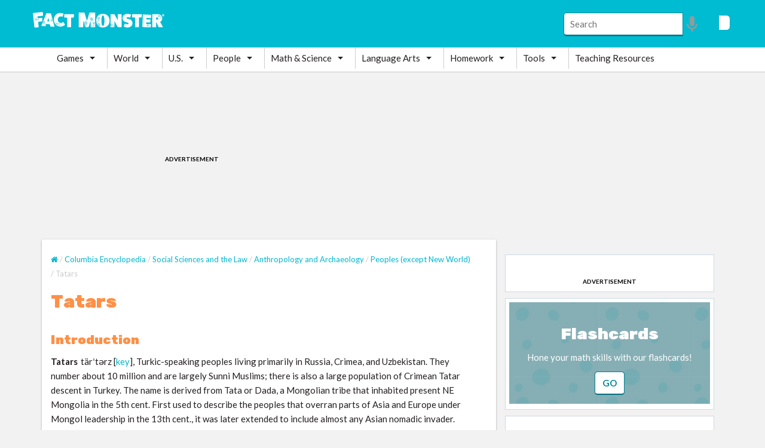

--- FILE ---
content_type: text/html; charset=UTF-8
request_url: https://www.factmonster.com/encyclopedia/social-science/cultures/other/tatars
body_size: 15787
content:
<!DOCTYPE html><html lang="en-US" dir="ltr"> <head> <script> !function(r,i,t){var u,o=/^data-(.+)/,a='IntersectionObserver',c=/p/.test(i.readyState),s=[],f=s.slice,l='lazied',e='load',n='pageshow',d='forEach',h='hasAttribute',m='shift';function v(e){i.head.appendChild(e)}function p(e,n){f.call(e.attributes)[d](n)}function y(e,n,t,o){return o=(o=n?i.getElementById(n):o)||i.createElement(e),n&&(o.id=n),t&&(o.onload=t),o}function b(e,n){return f.call((n||i).querySelectorAll(e))}function I(t){b('source',t)[d](I),p(t,function(e,n){(n=o.exec(e.name))&&(t[n[1]]=e.value)}),e in t&&t[e]()}function g(e){u(function(o){o=b(e||'[type=deferjs]'),function e(n,t){(n=o[m]())&&(n.parentNode.removeChild(n),(t=y(n.nodeName)).text=n.text,p(n,function(e){'type'!=e.name&&(t[e.name]=e.value)}),t.src&&!t[h]('async')?(t.onload=t.onerror=e,v(t)):(v(t),e()))}()})}(u=function(e,n){c?t(e,n):s.push(e,n)}).all=g,u.js=function(n,t,e,o){u(function(e){(e=y('SCRIPT',t,o)).src=n,v(e)},e)},u.css=function(n,t,e,o){u(function(e){(e=y('LINK',t,o)).rel='stylesheet',e.href=n,v(e)},e)},u.dom=function(e,n,t,o,i){function c(e){o&&!1===o(e)||(I(e),t&&(e.className+=' '+t))}u(function(t){t=a in r&&new r[a](function(e){e[d](function(e,n){e.isIntersecting&&(n=e.target)&&(t.unobserve(n),c(n))})},i),b(e||'[data-src]')[d](function(e){e[h](l)||(e.setAttribute(l,''),t?t.observe(e):c(e))})},n)},u.reveal=I,r.Defer=u,r.addEventListener('on'+n in r?n:e,function(){for(g();s[0];t(s[m](),s[m]()))c=1})}(this,document,setTimeout); </script> <!-- PLACE AFTER OPENING HEAD TAG: Header Bidding Script --> <!-- Playwire code starts --> <link rel="preconnect" href="https://config.playwire.com" crossorigin /> <link rel="preconnect" href="https://cdn.intergi.com" crossorigin /> <link rel="preconnect" href="https://cdn.intergient.com" crossorigin /> <link rel="preconnect" href="https://securepubads.g.doubleclick.net" crossorigin /> <link rel="preconnect" href="https://cdn.playwire.com" crossorigin /> <link rel="preconnect" href="https://cdn.video.playwire.com" crossorigin /> <link rel="preconnect" href="https://cdn.video.playwire.com" crossorigin /> <link rel="preconnect" href="https://z.moatads.com" crossorigin /> <!-- Playwire code ends --> <script data-cfasync="false"> window.ramp = window.ramp || {}; window.ramp.que = window.ramp.que || []; window.ramp.forcePath = 'test-ramp-2-ros'; </script> <script> var current_date = 2025-08-28; var current_year = 2025; var current_day = 28; var current_month = 08; </script> <meta charset="utf-8" /><meta name="referrer" content="origin" /><meta name="Generator" content="Drupal 10 (https://www.drupal.org)" /><meta name="MobileOptimized" content="width" /><meta name="HandheldFriendly" content="true" /><meta name="viewport" content="width=device-width, initial-scale=1.0" /><style>div#sliding-popup, div#sliding-popup .eu-cookie-withdraw-banner, .eu-cookie-withdraw-tab {background: #7fdae8} div#sliding-popup.eu-cookie-withdraw-wrapper { background: transparent; } #sliding-popup h1, #sliding-popup h2, #sliding-popup h3, #sliding-popup p, #sliding-popup label, #sliding-popup div, .eu-cookie-compliance-more-button, .eu-cookie-compliance-secondary-button, .eu-cookie-withdraw-tab { color: #ffffff;} .eu-cookie-withdraw-tab { border-color: #ffffff;}#sliding-popup.sliding-popup-top { position: fixed; }</style><script type="application/ld+json">{ "@context": "https://schema.org", "@graph": [ { "@type": "Webpage", "image": { "@type": "ImageObject", "representativeOfPage": "True", "url": "https://www.factmonster.com/themes/fm/logo.png" }, "isAccessibleForFree": "True", "author": { "@type": "Organization", "@id": "https://www.factmonster.com", "name": "Fact Monster", "url": "https://www.factmonster.com/about-us#Our%20Editors", "logo": { "@type": "ImageObject", "url": "https://www.factmonster.com/themes/fm/logo.png", "width": "280", "height": "100" } }, "publisher": { "@type": "Organization", "@id": "https://www.factmonster.com", "name": "Fact Monster", "url": "https://www.factmonster.com", "logo": { "@type": "ImageObject", "url": "https://www.factmonster.com/themes/fm/logo.png", "width": "280", "height": "100" } }, "mainEntityOfPage": { "@type": "Webpage", "@id": "https://www.factmonster.com/encyclopedia/social-science/cultures/other/tatars" }, "datePublished": "2017-01-24T01:12:35-0500", "dateModified": "2017-01-24T01:12:35-0500", "headline": "Tatars", "name": "Tatars" } ]
}</script><meta name="description" content="Tatars tärˈtərz [key], Turkic-speaking peoples living primarily in Russia, Crimea, and Uzbekistan. They number about 10 million and are largely Sunni Muslims; there is also a large population of Crimean Tatar descent in Turkey. The name is derived" /><style>.hidden{display:none}.visually-hidden{position:absolute!important;overflow:hidden;clip:rect(1px,1px,1px,1px);width:1px;height:1px;word-wrap:normal}html{font-size:100%}img{max-width:100%;height:auto}.navbar-we-mega-menu .we-mega-menu-row{margin-left:-1.06383%;margin-right:-1.06383%;display:-webkit-flex;display:flex;-webkit-flex-wrap:wrap;flex-wrap:wrap}.navbar-we-mega-menu .we-mega-menu-row>*{-webkit-box-flex:0;-webkit-flex:0 0 97.87234%;-ms-flex:0 0 97.87234%;flex:0 0 97.87234%;max-width:97.87234%;display:-webkit-flex;display:flex;-webkit-flex-direction:column;flex-direction:column;position:relative;margin-left:1.06383%;margin-right:1.06383%}.navbar-we-mega-menu .span3{-webkit-box-flex:0;-webkit-flex:0 0 22.87234%;-ms-flex:0 0 22.87234%;flex:0 0 22.87234%;max-width:22.87234%}.navbar-we-mega-menu .span6{-webkit-box-flex:0;-webkit-flex:0 0 47.87234%;-ms-flex:0 0 47.87234%;flex:0 0 47.87234%;max-width:47.87234%}.navbar-we-mega-menu .span12{-webkit-box-flex:0;-webkit-flex:0 0 97.87234%;-ms-flex:0 0 97.87234%;flex:0 0 97.87234%;max-width:97.87234%}@media (min-width:992px){.navbar-we-mega-menu .dropdown-menu{min-width:initial;background-color:transparent;position:relative;-moz-border-radius:0;-webkit-border-radius:0;border-radius:0}.navbar-we-mega-menu .nav-tabs{border-bottom:0 none}.navbar-we-mega-menu .we-mega-menu-group>.we-mega-menu-submenu{display:block!important;position:static;margin:0!important;padding:0;border:0 none!important;-moz-box-shadow:none!important;-webkit-box-shadow:none!important;box-shadow:none!important;min-width:initial;visibility:visible!important;opacity:1!important}.navbar-we-mega-menu .type-of-block{font-weight:400}.navbar-we-mega-menu .type-of-block h2{margin-top:0;margin-bottom:.625rem;font-size:.875rem;text-transform:uppercase;font-weight:700}.navbar-we-mega-menu .type-of-block a{color:#666;outline:0;font-weight:400}.we-mega-menu-ul{position:relative;margin:0;border-bottom:0 none;padding:0}.we-mega-menu-ul .dropdown-menu{margin-top:0}.we-mega-menu-ul .we-mega-menu-li{border:0;padding:0;-webkit-box-shadow:none;-moz-box-shadow:none;box-shadow:none;position:static}.we-mega-menu-ul .we-mega-menu-li.dropdown-menu .we-mega-menu-submenu{visibility:hidden;opacity:0}.we-mega-menu-ul .dropdown-menu>a,.we-mega-menu-ul .dropdown-menu>span{position:relative}.we-mega-menu-ul .dropdown-menu>a:after,.we-mega-menu-ul .dropdown-menu>a:before,.we-mega-menu-ul .dropdown-menu>span:after,.we-mega-menu-ul .dropdown-menu>span:before{content:'';position:absolute;right:.9375rem;top:50%;margin-top:-.3125rem;width:.6875rem;height:.6875rem;background-size:contain;background-position:center;background-repeat:no-repeat;display:inline-block}.we-mega-menu-ul .dropdown-menu>a:after,.we-mega-menu-ul .dropdown-menu>span:after{opacity:0}.we-mega-menu-ul .dropdown-menu .dropdown-menu>a:after,.we-mega-menu-ul .dropdown-menu .dropdown-menu>span:after{-moz-transform:rotate(-90deg);-ms-transform:rotate(-90deg);-webkit-transform:rotate(-90deg);transform:rotate(-90deg);position:absolute;right:0;top:50%;margin-top:-.3125rem}.we-mega-menu-col{min-height:1.875rem;margin-top:.3125rem;margin-bottom:.3125rem}.we-mega-menu-submenu{position:absolute;z-index:99;min-width:12.5rem}.we-mega-menu-submenu li.we-mega-menu-li{display:block;float:none}.we-mega-menu-submenu li.we-mega-menu-li:last-child{margin-bottom:0}.we-mega-menu-submenu ul{margin:0}.we-mega-menu-submenu .we-mega-menu-submenu{top:0;left:100%;margin:0;min-width:12.5rem}}@media (min-width:992px){.navbar-we-mega-menu{background-color:#eff0f1;border:0 none;padding:0;-moz-border-radius:0;-webkit-border-radius:0;border-radius:0;min-height:inherit}.navbar-we-mega-menu>.container-fluid{padding-left:0;padding-right:0}.we-mega-menu-submenu .we-mega-menu-submenu{margin-left:0}.we-mega-menu-ul{display:-webkit-flex;display:flex}.we-mega-menu-ul>.we-mega-menu-li{display:-webkit-flex;display:flex}.we-mega-menu-ul>.we-mega-menu-li .we-megamenu-nolink,.we-mega-menu-ul>.we-mega-menu-li>a{display:-webkit-flex;display:flex;-webkit-flex-wrap:wrap;flex-wrap:wrap;-webkit-align-items:center;align-items:center;-webkit-flex:1 1 auto;flex:1 1 auto}.we-mega-menu-ul .dropdown-menu{top:auto;position:relative}.we-mega-menu-ul .dropdown-menu .dropdown-menu:first-child>.we-mega-menu-submenu{margin-top:-1rem}.we-mega-menu-ul>.we-mega-menu-li{margin:0;border-left:1px solid rgba(0,0,0,.1)}.we-mega-menu-ul>.we-mega-menu-li>a{background-color:#eff0f1;border:0 none;-moz-border-radius:0;-webkit-border-radius:0;border-radius:0;margin-right:0;color:#666;font-size:.8125rem;font-weight:700;text-transform:uppercase;padding:1.125rem 1.5625rem 1.125rem 1.5625rem}.we-mega-menu-ul>.we-mega-menu-li>a:before{opacity:1}.we-mega-menu-ul>.we-mega-menu-li>a:after{opacity:0}.we-mega-menu-ul>.we-mega-menu-li:first-child{border-left:0 none}.we-mega-menu-ul>.we-mega-menu-li>span{background-color:#eff0f1;border:0 none;-moz-border-radius:0;-webkit-border-radius:0;border-radius:0;margin-right:0;color:#666;font-size:.8125rem;font-weight:700;text-transform:uppercase;padding:1.125rem 1.5625rem 1.125rem 1.5625rem}.we-mega-menu-ul>.we-mega-menu-li>span:before{opacity:1}.we-mega-menu-ul>.we-mega-menu-li>span:after{opacity:0}.we-mega-menu-ul>.dropdown-menu{z-index:21}.we-mega-menu-ul>.dropdown-menu>span{padding-right:2.375rem}.we-mega-menu-ul>.dropdown-menu:first-child>.we-mega-menu-submenu{margin-left:0}.navbar-we-mega-menu .we-mega-menu-group>.we-mega-menu-submenu{-moz-animation-name:initial!important;-webkit-animation-name:initial!important;animation-name:initial!important;padding:0}.navbar-we-mega-menu .we-mega-menu-group>.we-mega-menu-submenu li:first-child>a{padding-top:.5rem}.navbar-we-mega-menu .we-mega-menu-col>*{padding:0}.we-mega-menu-col{border:0 none;background-color:transparent}.we-mega-menu-group .we-mega-menu-col{margin-top:0;margin-bottom:0}.we-mega-menu-submenu>.we-mega-menu-submenu-inner{min-height:11.25rem}.we-mega-menu-submenu li.we-mega-menu-li a{padding-top:.5rem;padding-bottom:.5rem}.we-mega-menu-submenu li.we-mega-menu-li:first-child>a,.we-mega-menu-submenu li.we-mega-menu-li:first-child>span{padding-top:0}.we-mega-menu-submenu li.we-mega-menu-li:first-child>a:after,.we-mega-menu-submenu li.we-mega-menu-li:first-child>a:before,.we-mega-menu-submenu li.we-mega-menu-li:first-child>span:after,.we-mega-menu-submenu li.we-mega-menu-li:first-child>span:before{margin-top:-.5625rem}}@media (max-width:991px){body{padding-left:0;right:0;position:relative;margin-right:0}.region-we-mega-menu{background-color:#343a40;padding:13px 15px;margin-bottom:20px;-moz-border-radius:3px;-webkit-border-radius:3px;border-radius:3px;display:-webkit-flex;display:flex;-webkit-align-items:center;align-items:center;-webkit-justify-content:flex-start;justify-content:flex-start}.navbar-toggle{display:block;z-index:20;background:0 0;border:0 none;box-shadow:none;display:inline-block;float:none;padding:0;margin:0}.navbar-toggle .icon-bar{background-color:#fff}.navbar-we-mega-menu .we-mega-menu-row{margin-left:0;margin-right:0;display:block;max-width:inherit}.navbar-we-mega-menu .we-mega-menu-row>*{display:block;margin-left:0;margin-right:0;max-width:inherit}.navbar-we-mega-menu .type-of-block{display:none}.we-mega-menu-submenu{width:auto!important}.we-mega-menu-ul>.dropdown-menu>.we-mega-menu-submenu{display:none}.navbar-we-mega-menu.navbar{background:#333;bottom:0;display:none;height:100%;overflow-y:auto;position:fixed;right:-250px;width:250px;top:0;z-index:1000;-moz-border-radius:0;-webkit-border-radius:0;border-radius:0;border:0 none}.navbar-we-mega-menu.navbar .container-fluid{padding:0;position:static;width:auto}.navbar-we-mega-menu.navbar .nav-tabs>li>.we-megamenu-nolink,.navbar-we-mega-menu.navbar .nav-tabs>li>a{-moz-border-radius:0;-webkit-border-radius:0;border-radius:0;margin-right:0;border:0 none;position:relative}.navbar-we-mega-menu.navbar .nav-tabs .nav-tabs>li>a{border:0 none;background-color:transparent;-moz-box-shadow:inherit;-webkit-box-shadow:inherit;box-shadow:inherit}.navbar-we-mega-menu.navbar .dropdown-menu{position:static;min-width:inherit;padding:0;margin:0;background-color:transparent;border:0 none;-moz-box-shadow:inherit;-webkit-box-shadow:inherit;box-shadow:inherit;-moz-border-radius:0;-webkit-border-radius:0;border-radius:0}.navbar-we-mega-menu.navbar .dropdown-menu>.we-megamenu-nolink,.navbar-we-mega-menu.navbar .dropdown-menu>a{padding-right:1.875rem}.navbar-we-mega-menu.navbar .dropdown-menu>.we-megamenu-nolink:after,.navbar-we-mega-menu.navbar .dropdown-menu>a:after{content:'\25bc';display:inline-block;text-rendering:auto;-webkit-font-smoothing:antialiased;-moz-osx-font-smoothing:grayscale;position:absolute;right:15px;margin-top:-1px;font-size:16px}.navbar-we-mega-menu.navbar .nav-tabs .dropdown-menu{margin-top:0}.navbar-we-mega-menu.navbar .we-mega-menu-ul>li>.we-megamenu-nolink,.navbar-we-mega-menu.navbar .we-mega-menu-ul>li>a{padding-left:15px;padding-right:15px;border-top:1px solid rgba(0,0,0,.3);text-shadow:0 1px 0 rgba(0,0,0,.5);-moz-box-shadow:0 1px 0 rgba(255,255,255,.05) inset;-webkit-box-shadow:0 1px 0 rgba(255,255,255,.05) inset;box-shadow:0 1px 0 rgba(255,255,255,.05) inset}.navbar-we-mega-menu.navbar ul{padding:0;margin:0;border:0 none}.navbar-we-mega-menu.navbar ul .we-megamenu-nolink,.navbar-we-mega-menu.navbar ul a{display:block;color:#ccc;padding-left:0;padding-right:0;padding-top:10px;padding-bottom:10px;text-decoration:none}.navbar-we-mega-menu.navbar ul>li{display:block;float:none;list-style:none;margin:0;padding:0}.navbar-we-mega-menu.navbar ul>li:last-child{border-bottom:0}.navbar-we-mega-menu.navbar ul>li ul{padding-left:30px;padding-bottom:10px;padding-top:10px}.navbar-we-mega-menu.navbar ul>li ul li{border-bottom:0}.navbar-we-mega-menu.navbar ul>li ul li .we-megamenu-nolink,.navbar-we-mega-menu.navbar ul>li ul li a{padding-left:0;padding-right:0;padding-top:7px;padding-bottom:7px;line-height:1}}.voice-search-block{margin-right:6px;position:relative;width:20px;height:20px;display:inline-block!important;margin-left:-24px}.voice-search-block img{position:absolute;bottom:0;top:5px;width:15px}#custom-core-share .share-buttons{list-style-type:none;padding:0;width:40px;position:fixed;z-index:9;right:0;top:35%;bottom:auto}#custom-core-share .share-buttons a{display:block;height:40px;width:40px;justify-content:center;align-items:center}#custom-core-share .share-buttons a img{width:30px;margin:5px}#custom-core-share .share-buttons a.facebook{background:#3b5998}#custom-core-share .share-buttons a.twitter{background:#00acee}#custom-core-share .share-buttons a.email{background:#7d7d7d}#custom-core-share .share-buttons a.print{background:#515151}#custom-core-share .share-buttons a.gbookmark{background:#4285f4}html{font-family:sans-serif;-ms-text-size-adjust:100%;-webkit-text-size-adjust:100%}body{margin:0}article,aside,header,main,nav,section{display:block}a{background-color:transparent}h1{font-size:2em;margin:.67em 0}img{border:0}button,input{color:inherit;font:inherit;margin:0}button{overflow:visible}button{text-transform:none}button,input[type=submit]{-webkit-appearance:button}button::-moz-focus-inner,input::-moz-focus-inner{border:0;padding:0}input{line-height:normal}*{-webkit-box-sizing:border-box;-moz-box-sizing:border-box;box-sizing:border-box}:after,:before{-webkit-box-sizing:border-box;-moz-box-sizing:border-box;box-sizing:border-box}html{font-size:12px}body{font-family:Arial,Helvetica,Helvetica Neue,sans-serif;font-size:13px;line-height:1.42857;color:#333;background-color:#fff}button,input{font-family:inherit;font-size:inherit;line-height:inherit}a{color:#2d88ac;text-decoration:none}img{vertical-align:middle}h1,h2,h3,h4{font-family:inherit;line-height:1.1;color:inherit}h1{margin-top:0;margin-bottom:0}h2,h3{margin-top:18px;margin-bottom:9px}h4{margin-top:9px;margin-bottom:9px}h1{font-size:21px}h2{font-size:18px}h3{font-size:15px}h4{font-size:13px}p{margin:0 0 9px}ol,ul{margin-top:0;margin-bottom:9px}ul ul{margin-bottom:0}.container{margin-right:auto;margin-left:auto;padding-left:15px;padding-right:15px}.container:after,.container:before{content:" ";display:table}.container:after{clear:both}@media (min-width:768px){.container{width:750px}}@media (min-width:992px){.container{width:970px}}@media (min-width:1200px){.container{width:1000px}}.container-fluid{margin-right:auto;margin-left:auto;padding-left:15px;padding-right:15px}.container-fluid:after,.container-fluid:before{content:" ";display:table}.container-fluid:after{clear:both}.row{margin-left:-15px;margin-right:-15px}.row:after,.row:before{content:" ";display:table}.row:after{clear:both}.col-lg-1,.col-lg-10,.col-lg-11,.col-lg-12,.col-lg-2,.col-lg-3,.col-lg-4,.col-lg-5,.col-lg-6,.col-lg-7,.col-lg-8,.col-lg-9,.col-md-1,.col-md-10,.col-md-11,.col-md-12,.col-md-2,.col-md-3,.col-md-4,.col-md-5,.col-md-6,.col-md-7,.col-md-8,.col-md-9,.col-sm-1,.col-sm-10,.col-sm-11,.col-sm-12,.col-sm-2,.col-sm-3,.col-sm-4,.col-sm-5,.col-sm-6,.col-sm-7,.col-sm-8,.col-sm-9,.col-xs-1,.col-xs-10,.col-xs-11,.col-xs-12,.col-xs-2,.col-xs-3,.col-xs-4,.col-xs-5,.col-xs-6,.col-xs-7,.col-xs-8,.col-xs-9{position:relative;min-height:1px;padding-left:15px;padding-right:15px}.col-xs-1,.col-xs-10,.col-xs-11,.col-xs-12,.col-xs-2,.col-xs-3,.col-xs-4,.col-xs-5,.col-xs-6,.col-xs-7,.col-xs-8,.col-xs-9{float:left}.col-xs-1{width:8.33333%}.col-xs-2{width:16.66667%}.col-xs-3{width:25%}.col-xs-4{width:33.33333%}.col-xs-5{width:41.66667%}.col-xs-6{width:50%}.col-xs-7{width:58.33333%}.col-xs-8{width:66.66667%}.col-xs-9{width:75%}.col-xs-10{width:83.33333%}.col-xs-11{width:91.66667%}.col-xs-12{width:100%}.col-xs-pull-0{right:auto}.col-xs-pull-1{right:8.33333%}.col-xs-pull-2{right:16.66667%}.col-xs-pull-3{right:25%}.col-xs-pull-4{right:33.33333%}.col-xs-pull-5{right:41.66667%}.col-xs-pull-6{right:50%}.col-xs-pull-7{right:58.33333%}.col-xs-pull-8{right:66.66667%}.col-xs-pull-9{right:75%}.col-xs-pull-10{right:83.33333%}.col-xs-pull-11{right:91.66667%}.col-xs-pull-12{right:100%}.col-xs-push-0{left:auto}.col-xs-push-1{left:8.33333%}.col-xs-push-2{left:16.66667%}.col-xs-push-3{left:25%}.col-xs-push-4{left:33.33333%}.col-xs-push-5{left:41.66667%}.col-xs-push-6{left:50%}.col-xs-push-7{left:58.33333%}.col-xs-push-8{left:66.66667%}.col-xs-push-9{left:75%}.col-xs-push-10{left:83.33333%}.col-xs-push-11{left:91.66667%}.col-xs-push-12{left:100%}.col-xs-offset-0{margin-left:0}.col-xs-offset-1{margin-left:8.33333%}.col-xs-offset-2{margin-left:16.66667%}.col-xs-offset-3{margin-left:25%}.col-xs-offset-4{margin-left:33.33333%}.col-xs-offset-5{margin-left:41.66667%}.col-xs-offset-6{margin-left:50%}.col-xs-offset-7{margin-left:58.33333%}.col-xs-offset-8{margin-left:66.66667%}.col-xs-offset-9{margin-left:75%}.col-xs-offset-10{margin-left:83.33333%}.col-xs-offset-11{margin-left:91.66667%}.col-xs-offset-12{margin-left:100%}@media (min-width:768px){.col-sm-1,.col-sm-10,.col-sm-11,.col-sm-12,.col-sm-2,.col-sm-3,.col-sm-4,.col-sm-5,.col-sm-6,.col-sm-7,.col-sm-8,.col-sm-9{float:left}.col-sm-1{width:8.33333%}.col-sm-2{width:16.66667%}.col-sm-3{width:25%}.col-sm-4{width:33.33333%}.col-sm-5{width:41.66667%}.col-sm-6{width:50%}.col-sm-7{width:58.33333%}.col-sm-8{width:66.66667%}.col-sm-9{width:75%}.col-sm-10{width:83.33333%}.col-sm-11{width:91.66667%}.col-sm-12{width:100%}.col-sm-pull-0{right:auto}.col-sm-pull-1{right:8.33333%}.col-sm-pull-2{right:16.66667%}.col-sm-pull-3{right:25%}.col-sm-pull-4{right:33.33333%}.col-sm-pull-5{right:41.66667%}.col-sm-pull-6{right:50%}.col-sm-pull-7{right:58.33333%}.col-sm-pull-8{right:66.66667%}.col-sm-pull-9{right:75%}.col-sm-pull-10{right:83.33333%}.col-sm-pull-11{right:91.66667%}.col-sm-pull-12{right:100%}.col-sm-push-0{left:auto}.col-sm-push-1{left:8.33333%}.col-sm-push-2{left:16.66667%}.col-sm-push-3{left:25%}.col-sm-push-4{left:33.33333%}.col-sm-push-5{left:41.66667%}.col-sm-push-6{left:50%}.col-sm-push-7{left:58.33333%}.col-sm-push-8{left:66.66667%}.col-sm-push-9{left:75%}.col-sm-push-10{left:83.33333%}.col-sm-push-11{left:91.66667%}.col-sm-push-12{left:100%}.col-sm-offset-0{margin-left:0}.col-sm-offset-1{margin-left:8.33333%}.col-sm-offset-2{margin-left:16.66667%}.col-sm-offset-3{margin-left:25%}.col-sm-offset-4{margin-left:33.33333%}.col-sm-offset-5{margin-left:41.66667%}.col-sm-offset-6{margin-left:50%}.col-sm-offset-7{margin-left:58.33333%}.col-sm-offset-8{margin-left:66.66667%}.col-sm-offset-9{margin-left:75%}.col-sm-offset-10{margin-left:83.33333%}.col-sm-offset-11{margin-left:91.66667%}.col-sm-offset-12{margin-left:100%}}@media (min-width:992px){.col-md-1,.col-md-10,.col-md-11,.col-md-12,.col-md-2,.col-md-3,.col-md-4,.col-md-5,.col-md-6,.col-md-7,.col-md-8,.col-md-9{float:left}.col-md-1{width:8.33333%}.col-md-2{width:16.66667%}.col-md-3{width:25%}.col-md-4{width:33.33333%}.col-md-5{width:41.66667%}.col-md-6{width:50%}.col-md-7{width:58.33333%}.col-md-8{width:66.66667%}.col-md-9{width:75%}.col-md-10{width:83.33333%}.col-md-11{width:91.66667%}.col-md-12{width:100%}.col-md-pull-0{right:auto}.col-md-pull-1{right:8.33333%}.col-md-pull-2{right:16.66667%}.col-md-pull-3{right:25%}.col-md-pull-4{right:33.33333%}.col-md-pull-5{right:41.66667%}.col-md-pull-6{right:50%}.col-md-pull-7{right:58.33333%}.col-md-pull-8{right:66.66667%}.col-md-pull-9{right:75%}.col-md-pull-10{right:83.33333%}.col-md-pull-11{right:91.66667%}.col-md-pull-12{right:100%}.col-md-push-0{left:auto}.col-md-push-1{left:8.33333%}.col-md-push-2{left:16.66667%}.col-md-push-3{left:25%}.col-md-push-4{left:33.33333%}.col-md-push-5{left:41.66667%}.col-md-push-6{left:50%}.col-md-push-7{left:58.33333%}.col-md-push-8{left:66.66667%}.col-md-push-9{left:75%}.col-md-push-10{left:83.33333%}.col-md-push-11{left:91.66667%}.col-md-push-12{left:100%}.col-md-offset-0{margin-left:0}.col-md-offset-1{margin-left:8.33333%}.col-md-offset-2{margin-left:16.66667%}.col-md-offset-3{margin-left:25%}.col-md-offset-4{margin-left:33.33333%}.col-md-offset-5{margin-left:41.66667%}.col-md-offset-6{margin-left:50%}.col-md-offset-7{margin-left:58.33333%}.col-md-offset-8{margin-left:66.66667%}.col-md-offset-9{margin-left:75%}.col-md-offset-10{margin-left:83.33333%}.col-md-offset-11{margin-left:91.66667%}.col-md-offset-12{margin-left:100%}}@media (min-width:1200px){.col-lg-1,.col-lg-10,.col-lg-11,.col-lg-12,.col-lg-2,.col-lg-3,.col-lg-4,.col-lg-5,.col-lg-6,.col-lg-7,.col-lg-8,.col-lg-9{float:left}.col-lg-1{width:8.33333%}.col-lg-2{width:16.66667%}.col-lg-3{width:25%}.col-lg-4{width:33.33333%}.col-lg-5{width:41.66667%}.col-lg-6{width:50%}.col-lg-7{width:58.33333%}.col-lg-8{width:66.66667%}.col-lg-9{width:75%}.col-lg-10{width:83.33333%}.col-lg-11{width:91.66667%}.col-lg-12{width:100%}.col-lg-pull-0{right:auto}.col-lg-pull-1{right:8.33333%}.col-lg-pull-2{right:16.66667%}.col-lg-pull-3{right:25%}.col-lg-pull-4{right:33.33333%}.col-lg-pull-5{right:41.66667%}.col-lg-pull-6{right:50%}.col-lg-pull-7{right:58.33333%}.col-lg-pull-8{right:66.66667%}.col-lg-pull-9{right:75%}.col-lg-pull-10{right:83.33333%}.col-lg-pull-11{right:91.66667%}.col-lg-pull-12{right:100%}.col-lg-push-0{left:auto}.col-lg-push-1{left:8.33333%}.col-lg-push-2{left:16.66667%}.col-lg-push-3{left:25%}.col-lg-push-4{left:33.33333%}.col-lg-push-5{left:41.66667%}.col-lg-push-6{left:50%}.col-lg-push-7{left:58.33333%}.col-lg-push-8{left:66.66667%}.col-lg-push-9{left:75%}.col-lg-push-10{left:83.33333%}.col-lg-push-11{left:91.66667%}.col-lg-push-12{left:100%}.col-lg-offset-0{margin-left:0}.col-lg-offset-1{margin-left:8.33333%}.col-lg-offset-2{margin-left:16.66667%}.col-lg-offset-3{margin-left:25%}.col-lg-offset-4{margin-left:33.33333%}.col-lg-offset-5{margin-left:41.66667%}.col-lg-offset-6{margin-left:50%}.col-lg-offset-7{margin-left:58.33333%}.col-lg-offset-8{margin-left:66.66667%}.col-lg-offset-9{margin-left:75%}.col-lg-offset-10{margin-left:83.33333%}.col-lg-offset-11{margin-left:91.66667%}.col-lg-offset-12{margin-left:100%}}label{display:inline-block;max-width:100%;margin-bottom:5px;font-weight:700}.dropdown-menu{position:absolute;top:100%;left:0;z-index:1000;display:none;float:left;min-width:160px;padding:5px 0;margin:2px 0 0;list-style:none;font-size:13px;text-align:left;background-color:#fff;border:1px solid #ccc;border:1px solid rgba(0,0,0,.15);border-radius:4px;-webkit-box-shadow:0 6px 12px rgba(0,0,0,.175);box-shadow:0 6px 12px rgba(0,0,0,.175);background-clip:padding-box}.nav{margin-bottom:0;padding-left:0;list-style:none}.nav:after,.nav:before{content:" ";display:table}.nav:after{clear:both}.nav>li:last-child{position:relative;display:block;border-right:0 solid #ccc}.nav>li{position:relative;display:block;border-right:1px solid #ccc}.nav>li>a{position:relative;display:block;padding:10px 15px}.nav-tabs{border-bottom:1px solid #ddd}.nav-tabs>li{float:left;margin-bottom:-1px}.nav-tabs>li>a{margin-right:2px;line-height:1.42857;border:1px solid transparent;border-radius:4px 4px 0 0}.nav-tabs .dropdown-menu{margin-top:-1px;border-top-right-radius:0;border-top-left-radius:0}.navbar{position:relative}.navbar:after,.navbar:before{content:" ";display:table}.navbar:after{clear:both}@media (min-width:768px){.navbar{border-radius:4px}}.navbar-toggle{position:relative;margin-right:15px;padding:9px 10px;margin-top:12px;margin-bottom:8px;background-color:transparent;background-image:none;border:1px solid #ccc;border-radius:4px}.navbar-toggle .icon-bar{background-color:#fff;display:block;width:22px;height:2px;border-radius:1px}.navbar-toggle .icon-bar+.icon-bar{margin-top:4px}.hidden{display:none!important}@-ms-viewport{width:device-width}header .container{max-width:1210px;width:auto}.main-section.col-sm-12{padding:0;clear:both}form{margin-bottom:20px}input[type=submit]{border-radius:4px}input{margin-right:5px}#block-views-block-most-popular-block-3 .home-most-popular{float:left;clear:both}#block-views-block-most-popular-block-3 .home-most-popular .featured-item{min-height:250px!important}#block-views-block-most-popular-block-3 h3{font-size:36px;font-weight:700;color:#2d88ac;padding:20px 0 5px 0}@media (max-width:991px){#block-views-block-most-popular-block-3 h3{font-size:27px!important}}#block-views-block-most-popular-block-3{background:#fff}#block-views-block-most-popular-block-3 .home-most-popular ul{list-style:none;margin:0;padding:0}#block-views-block-most-popular-block-3 .home-most-popular .featured-item{min-height:440px;float:left;margin-right:2%;padding:15px;background:#f2f2f2;margin-bottom:25px}@media (min-width:781px){#block-views-block-most-popular-block-3 .home-most-popular .featured-item{width:32%}#block-views-block-most-popular-block-3 .home-most-popular .featured-item:nth-of-type(3n+1){clear:both}#block-views-block-most-popular-block-3 .home-most-popular .featured-item:nth-of-type(3n){margin-right:0}}@media (max-width:780px){#block-views-block-most-popular-block-3 .home-most-popular .featured-item{width:100%;clear:both;margin-right:0}}#block-views-block-most-popular-block-3 .home-most-popular .featured-item img{width:100%}#block-views-block-most-popular-block-3 .home-most-popular .featured-item .views-field{margin-top:10px}#block-views-block-most-popular-block-3 .home-most-popular .featured-item .views-field.views-field-title{font-size:16px;font-weight:700}@media (max-width:991px) and (min-width:781px){#block-views-block-most-popular-block-3 .home-most-popular .featured-item{width:48%}#block-views-block-most-popular-block-3 .home-most-popular .featured-item:nth-of-type(2n+1){clear:both}#block-views-block-most-popular-block-3 .home-most-popular .featured-item:nth-of-type(3n+1){clear:none}#block-views-block-most-popular-block-3 .home-most-popular .featured-item:nth-of-type(3n){margin-right:2%}#block-views-block-most-popular-block-3 .home-most-popular .featured-item:nth-of-type(2n){margin-right:0}}.page-breadcrumb{float:left}.page-title{clear:both;color:#2d88ac;padding:5px 0 8px 0}img.b-lazy.lazy_load_image{background-color:#e6e6e6;position:initial;text-indent:-9999px;display:block;max-width:100%}img.b-lazy.lazy_load_image[alt]{color:#e6e6e6}div img{margin:5px}.breadcrumb-navigation{list-style-type:none;padding-left:0}.breadcrumb-navigation li{display:inline;font-size:13px!important}p{margin:10px 0}.block-citing{float:right}.block-citing img{margin-top:0}@media (min-width:1200px){.container{width:1080px}}@media (max-width:1199px){main>article[class*=col-sm-]{max-width:-webkit-calc(100% - 355px);max-width:-moz-calc(100% - 355px);max-width:calc(100% - 355px)}main>aside[class*=col-sm-]{min-width:355px}}@media (max-width:767px){main>article[class*=col-sm-]{max-width:100%}}@media (max-width:480px){main>aside[class*=col-sm-]{min-width:100%;padding-left:9px;padding-right:9px}main>aside[class*=col-sm-] .right-section{border:0;padding-left:0;padding-right:0}#block-ipabovethefold{padding:0}}#block-mainnavigation-2{float:left}.site-header img{max-width:100%}.ip-logo img{width:170px;margin:0;margin-top:-2px}#block-ipsearchformblock{width:25%;float:right;margin-top:6px;position:relative}#block-ipsearchformblock form{margin-bottom:0}#block-ipsearchformblock .js-form-type-search-api-autocomplete{width:100%;position:relative}#block-ipsearchformblock .js-form-type-search-api-autocomplete .field-suffix{position:absolute;top:1px;right:0}#block-ipsearchformblock .voice-search-block{margin:0}#block-ipsearchformblock .form-actions{position:absolute;top:5px;right:24px}#block-ipsearchformblock input[type=submit]{border:0;text-indent:-9999px;width:18px;padding:0;margin:0}#block-ipsearchformblock input.form-autocomplete{height:30px;padding-left:3px;padding-right:40px}.voice-search-block{margin-left:-26px}.voice-search-block img{margin:3px 0 0;width:12px;filter:brightness(0) invert(.6)}#block-ipleaderboardad{background:#f2f2f2;min-height:90px;margin-bottom:20px;height:270px;width:100vw;position:relative;margin-left:-50vw;left:50%;font-weight:300;display:inline-flex;vertical-align:middle}.ip-nav-search-close,.ip-search-toggle{display:none}@media (max-width:991px){.site-header{padding-bottom:0;border-top:3px solid #2d88ac}.site-header .container{padding:0;width:100%;margin-bottom:15px}.ip-nav-search-close,.ip-search-toggle{display:block;border:0;background-color:transparent;position:absolute;right:14px;top:18px;width:25px;padding:0}.ip-nav-search-close img,.ip-search-toggle img{width:100%;margin:0}.ip-nav-search-close{display:none}#block-ipsearchformblock{position:absolute;top:15px;right:45px;width:0;overflow:hidden;margin:0}#block-ipsearchformblock .form-actions{display:none}#block-ipsearchformblock .js-form-type-search-api-autocomplete .field-suffix{right:0}.navbar-toggle{padding-left:20px}.ip-logo{width:175px;padding:0;margin:0 auto;float:none;display:block}}@media (max-width:767px){#block-ipleaderboardad{min-height:50px}}@media (min-width:992px){.we-mega-menu-ul>.we-mega-menu-li{width:auto}.we-mega-menu-ul>.we-mega-menu-li li.we-mega-menu-group{margin-bottom:20px}.we-mega-menu-ul>.we-mega-menu-li li.we-mega-menu-group .we-megamenu-nolink{color:#fff;font-size:15px;font-weight:700}.we-mega-menu-ul>.we-mega-menu-li>.we-megamenu-nolink{padding:12px 10px}.we-mega-menu-ul>.we-mega-menu-li>.we-megamenu-nolink:before{display:none}.we-mega-menu-ul>.we-mega-menu-li>.we-megamenu-nolink i{border:solid #fff;border-width:0 3px 3px 0;display:inline;padding:2px;margin-left:8px;margin-top:-2px}.we-mega-menu-ul>.we-mega-menu-li>.we-megamenu-nolink .down{transform:rotate(45deg);-webkit-transform:rotate(45deg)}.we-mega-menu-ul>.we-mega-menu-li a{position:relative}.we-mega-menu-ul>.we-mega-menu-li>span:after{margin-top:15px}.we-mega-menu-ul>.we-mega-menu-li>a:after{bottom:3px!important}.we-mega-menu-ul>.we-mega-menu-li>a:after,.we-mega-menu-ul>.we-mega-menu-li>span:after{background:none repeat scroll 0 0 transparent;bottom:0;content:"";display:block;height:2px;left:50%;position:absolute;background:#fff;width:0;opacity:1}}@media (max-width:991px){.site-header .container{margin-bottom:10px}.site-header .navbar-we-mega-menu.navbar ul>li ul{padding-top:0;padding-bottom:0}}@media (max-width:991px){.site-header .region-we-mega-menu{background-color:transparent;position:absolute;top:0;padding:0;border:0;margin:0}.site-header .region-we-mega-menu .navbar-toggle{border:0}.site-header .region-we-mega-menu .navbar-toggle .icon-bar{height:4px}}.site-header .region-we-mega-menu .we-mega-menu-submenu{display:none}.we-mega-menu-submenu .we-mega-menu-submenu-inner .field_menu_grid{float:left;width:48%;margin-top:20px}.we-mega-menu-submenu .we-mega-menu-submenu-inner .field_menu_grid:nth-of-type(odd){margin-right:4%}.we-mega-menu-submenu .we-mega-menu-submenu-inner .field_menu_grid:nth-of-type(2n+1){clear:both}.we-mega-menu-submenu .we-mega-menu-submenu-inner .field_menu_grid img{width:100%}.we-mega-menu-submenu .we-mega-menu-submenu-inner .field_menu_grid .content{background:rgba(255,255,255,.2);padding:10px}.we-mega-menu-submenu .we-mega-menu-submenu-inner .field_menu_grid .content a{color:#f26522!important;font-weight:700}.we-mega-menu-submenu .we-mega-menu-submenu-inner .field_menu_grid .content .field_menu_grid_title .field__label{display:none}.we-mega-menu-submenu .we-mega-menu-submenu-inner .field_menu_grid .content .field_menu_grid_title .field__item{margin-top:10px}@media (max-width:991px){.show-desktop{display:none!important}.site-header{z-index:999;background:#2d88ac;width:100%;padding:5px 0}}@media (min-width:991px){.show-mobile{display:none!important}}@media (min-width:992px){.navbar-toggle{display:none}.layout-full-width{padding-top:56px}.site-header{position:fixed;z-index:999;background:#2d88ac;width:100%;padding:5px 0}.navbar-we-mega-menu{background:0 0}.navbar-we-mega-menu ul.we-mega-menu-ul>li>a,.navbar-we-mega-menu ul.we-mega-menu-ul>li>span{background:0 0!important;font-size:12px!important;color:#fff!important;width:auto}.navbar-we-mega-menu ul.we-mega-menu-ul>li a{color:#84bce7;font-size:14px;font-weight:700}}#block-ipsearchformblock .voice-search-block img{margin:0}img{max-width:100%!important}@media (max-width:600px){#block-ipleaderboardad{display:none}}.right-section{padding:10px 5px 10px 5px}.right-section .block{padding:6px 6px 0;margin:10px 0;border:1px solid #cdd9e6}#block-ipabovethefold{display:flex}@media (max-width:600px){#block-ipabovethefold{background:#f2f2f2;display:grid}}[class^=icon-]{background-repeat:no-repeat;display:inline-block;vertical-align:top;padding-left:20px}.icon-bar{background-image:none;padding-left:0}.page-node-type-page article{font-size:13px;font-family:Arial,Helvetica,sans-serif}.page-node-type-page article ol li{font-size:17px}.page-node-type-page article p{line-height:16px;text-align:left;margin:10px 0;padding:0}.page-node-type-page article p img{margin:0}.page-node-type-page article ul{padding-left:19px}.page-node-type-page article ul li{padding:0 0 2px 0}.main-section{position:relative}@media (max-width:767px){aside.col-sm-4{margin-top:20px}}.source{margin:5px 0;padding:0;font-size:13px;text-align:left}img{max-width:1000px}.relContent{clear:both}label{padding:0 0 2px;display:block;font-weight:700}input[type=submit]{display:inline-block}@media (max-width:991px){.main-section .views-element-container h3{text-align:center;padding:5px 0!important}}@media (max-width:767px){.main-section,.page-node-type-page .main-section article,.page-node-type-page .main-section article p,.source,h3,h4{font-size:16px!important;line-height:24px!important}}input.form-autocomplete{width:100%;background-image:none!important}.relContent h4{margin-top:21px}#block-searchapipagesearchblockform{width:25%;float:right;margin-top:6px;position:relative}#block-searchapipagesearchblockform form{margin-bottom:0}#block-searchapipagesearchblockform .js-form-type-search-api-autocomplete{width:100%;position:relative}#block-searchapipagesearchblockform .js-form-type-search-api-autocomplete .field-suffix{position:absolute;top:1px;right:0}#block-searchapipagesearchblockform .voice-search-block{margin:0}#block-searchapipagesearchblockform .form-actions{position:absolute;top:5px;right:24px}#block-searchapipagesearchblockform input[type=submit]{border:0;text-indent:-9999px;width:18px;padding:0;margin:0}#block-searchapipagesearchblockform input.form-autocomplete{height:30px;padding-left:3px;padding-right:40px}@media (max-width:991px){.site-header{height:66px}#block-searchapipagesearchblockform{position:absolute;top:15px;right:45px;width:0;overflow:hidden;margin:0}#block-searchapipagesearchblockform .form-actions{display:none}#block-searchapipagesearchblockform .js-form-type-search-api-autocomplete .field-suffix{right:0}}#block-searchapipagesearchblockform .voice-search-block img{margin:0}@media (min-width:992px){.site-header{height:53px;}}@media (max-width:767px){.add-mobile-margin{margin-top:25px;}}@media (max-width: 991px){#custom-core-share{display:none;}}</style><link rel="icon" href="/themes/fm/favicon.ico" type="image/vnd.microsoft.icon" /><link href="https://www.infoplease.com/encyclopedia/social-science/cultures/other/tatars" rel="canonical" /><script>(function(w,d,s,l,i){w[l]=w[l]||[];w[l].push({'gtm.start':new Date().getTime(),event:'gtm.js'});var f=d.getElementsByTagName(s)[0];var j=d.createElement(s);var dl=l!='dataLayer'?'&l='+l:'';j.src='https://www.googletagmanager.com/gtm.js?id='+i+dl+'';j.async=true;f.parentNode.insertBefore(j,f);})(window,document,'script','dataLayer','GTM-PT2QL9');</script><meta name="robots" content="max-image-preview:large" /> <title>Tatars | FactMonster</title> <link rel="dns-prefetch stylesheet" href="https://maxcdn.bootstrapcdn.com/font-awesome/4.6.3/css/font-awesome.min.css"> <meta name="viewport" content="width=device-width, initial-scale=1, maximum-scale=1, user-scalable=no"> <link rel="stylesheet" media="all" href="/sites/factmonster.com/files/css/css_k-SmxCbL5kjQnEsuRww-Ks6XZJMOHL38owiVidgchFo.css?delta=0&amp;language=en&amp;theme=fm&amp;include=eJxtyVEKhDAMRdENOXRJJcanBtNGTDrQ3ev8DIJ-XTiXm4eV_DVhZAcdvCZ-2oCW2WwTXCm7ClVGesM8YaamMcwl8YZJwo6PR1epy89QubPafh26-6I2kv7FuwdKGslxAuA2QHM" /><link rel="stylesheet" media="all" href="/sites/factmonster.com/files/css/css_frbj3wDtZDO5IKZ7Fv1JLUWdk9RYR1-wxDpU2jIk0iM.css?delta=1&amp;language=en&amp;theme=fm&amp;include=eJxtyVEKhDAMRdENOXRJJcanBtNGTDrQ3ev8DIJ-XTiXm4eV_DVhZAcdvCZ-2oCW2WwTXCm7ClVGesM8YaamMcwl8YZJwo6PR1epy89QubPafh26-6I2kv7FuwdKGslxAuA2QHM" /> <link rel="preload" as="image" href="/themes/fm/logo.svg" /></head> <body class="user-logged-out not-front path-encyclopedia head-title-Tatars---FactMonster" > <noscript><iframe src="https://www.googletagmanager.com/ns.html?id=GTM-PT2QL9" height="0" width="0" style="display:none;visibility:hidden"></iframe></noscript> <div class="dialog-off-canvas-main-canvas" data-off-canvas-main-canvas> <header> <div class="container"> <div class="row"> <div class="navbar-header"> <button type="button" class="navbar-toggle" data-toggle="collapse" data-target="#block-fm-main-menu"> <span class="sr-only">Toggle navigation</span> <span class="icon-bar"></span> <span class="icon-bar"></span> <span class="icon-bar"></span> </button></div> <a href="/" title="Home" rel="home" class="fm-logo"> <img src="/themes/fm/logo.svg" alt="Home" /> </a> <button class="fm-search-toggle"><span class="fa fa-search"></span></button><button class="fm-nav-search-close"><span class="fa fa-close"></span></button><div class="search-api-page-block-form-search search-api-page-block-form search-form search-block-form container-inline block" data-drupal-selector="search-api-page-block-form-search" id="block-searchapipagesearchblockform"> <form action="/encyclopedia/social-science/cultures/other/tatars" method="post" id="search-api-page-block-form-search" accept-charset="UTF-8"> <div class="js-form-item form-item js-form-type-search form-item-keys js-form-item-keys form-no-label"> <label for="edit-keys" class="visually-hidden">Search</label> <input title="Enter the terms you wish to search for." data-drupal-selector="edit-keys" type="search" id="edit-keys" name="keys" value="" size="15" maxlength="128" placeholder="Search" class="form-search" /> <span class="field-suffix"><div class="voice-search-block"><img src="/modules/contrib/custom_voice_search/images/mic.png" title="Use your microphone to enter your search" /></div></span> </div><input autocomplete="off" data-drupal-selector="form-ukgukw1abxvswx9leahqq2ocv2l6fvralibrzqzn-g" type="hidden" name="form_build_id" value="form--UKgukW1aBxVSwx9LeAhqq2ocv2l6fvralIbrZQzn_g" /><input data-drupal-selector="edit-search-api-page-block-form-search" type="hidden" name="form_id" value="search_api_page_block_form_search" /><div data-drupal-selector="edit-actions" class="form-actions js-form-wrapper form-wrapper" id="edit-actions--3"><input class="search-form__submit button js-form-submit form-submit" data-drupal-selector="edit-submit" type="submit" id="edit-submit--3" name="op" value="Search" /></div></form> </div> </div> </div> </header> <nav role="navigation" aria-labelledby="block-fm-main-menu-menu" id="block-fm-main-menu" id="block-fm-main-menu" class="navigation"> <h2 class="visually-hidden" id="block-fm-main-menu-menu">Main navigation</h2> <ul class="nav navbar-nav container"> <li class="dropdown"> <a href="/games" class="dropdown-toggle drop-down-icon" data-drupal-link-system-path="node/365787">Games</a> <ul class="dropdown-menu"> <li> <a href="/math/roman" data-drupal-link-system-path="node/450716">Roman Numeral Challenge</a> </li> <li> <a href="/math/flashcards" data-drupal-link-system-path="node/450721">Math Flashcards</a> </li> <li> <a href="/games/hangman" data-drupal-link-system-path="node/409426">Hangman</a> </li> <li> <a href="/games/samegame" data-drupal-link-system-path="node/450706">Same Game</a> </li> <li> <a href="/games/tictactoe" data-drupal-link-system-path="node/450731">Tic Tac Toe</a> </li> <li> <a href="/games/1010classic" target="_self" rel="" data-drupal-link-system-path="node/454326">1010 Classic</a> </li> <li> <a href="/games/mergeit" target="_self" rel="" data-drupal-link-system-path="node/454331">MergeIt</a> </li> <li> <a href="/games/simonsays" target="_self" rel="" data-drupal-link-system-path="node/454336">Simon Says</a> </li> <li> <a href="/word-searches" target="_self" rel="" data-drupal-link-system-path="node/454026">Word Searches</a> </li> <li> <a href="/polls" target="_self" rel="" data-drupal-link-system-path="polls">This or That Polls</a> </li> <li> <a href="/more-quizzes-0" data-drupal-link-system-path="node/364666">Quizzes &amp; Trivia</a> </li> </ul> </li> <li class="dropdown"> <a href="/world" target="_self" rel="" class="dropdown-toggle drop-down-icon" data-drupal-link-system-path="node/362151">World</a> <ul class="dropdown-menu"> <li> <a href="/world/countries" data-drupal-link-system-path="world/countries">Countries</a> </li> <li> <a href="/history/world" data-drupal-link-system-path="node/324680">World History &amp; Timelines</a> </li> <li> <a href="/world/world-statistics-and-facts" data-drupal-link-system-path="node/324652">World Stats &amp; Facts</a> </li> <li> <a href="/world/wide-world-war" data-drupal-link-system-path="node/324651">War</a> </li> <li> <a href="/world/current-events" data-drupal-link-system-path="node/324677">Current Events</a> </li> <li> <a href="/world/geography/world-geography" data-drupal-link-system-path="node/324653">World Geography</a> </li> <li> <a href="/world/religion" data-drupal-link-system-path="node/324659">Religion</a> </li> <li> <a href="/world/natural-disasters" data-drupal-link-system-path="node/324701">Natural Disasters</a> </li> <li> <a href="/world/accident-archive" data-drupal-link-system-path="node/324702">Accident Archive</a> </li> </ul> </li> <li class="dropdown"> <a href="/us" class="dropdown-toggle drop-down-icon" data-drupal-link-system-path="node/362149">U.S.</a> <ul class="dropdown-menu"> <li> <a href="/history/us" data-drupal-link-system-path="node/324674">U.S. History</a> </li> <li> <a href="/us/government" data-drupal-link-system-path="node/324654">Government</a> </li> <li> <a href="/us/us-geography" data-drupal-link-system-path="node/324662">U.S. Geography</a> </li> <li> <a href="/us/education" data-drupal-link-system-path="node/324675">Education</a> </li> <li> <a href="/us/laws-and-rights" data-drupal-link-system-path="node/324655">Laws &amp; Rights</a> </li> <li> <a href="/us/national-landmarks" data-drupal-link-system-path="node/324679">National Landmarks</a> </li> <li> <a href="/explore-all-fifty-us-states" data-drupal-link-system-path="node/384681">The Fifty States</a> </li> <li> <a href="/us/cities" data-drupal-link-system-path="node/324676">U.S. Cities</a> </li> <li> <a href="/us/united-states-population" data-drupal-link-system-path="node/324661">U.S. Population</a> </li> <li> <a href="/us/race-and-ethnicity" data-drupal-link-system-path="node/324673">Race &amp; Ethnicity</a> </li> <li> <a href="/us/postal-information" data-drupal-link-system-path="node/362058">Postal Information</a> </li> <li> <a href="/us/documents-and-speeches" data-drupal-link-system-path="node/324656">Speeches &amp; Documents</a> </li> <li> <a href="/us/states/us-state-flags-alabama-louisiana" data-drupal-link-system-path="node/362532">U.S. State Flags</a> </li> <li> <a href="/us/timeline-archive" data-drupal-link-system-path="node/362741">Timelines</a> </li> </ul> </li> <li class="dropdown"> <a href="/biographies" class="dropdown-toggle drop-down-icon" data-drupal-link-system-path="node/362130">People</a> <ul class="dropdown-menu"> <li> <a href="/people/facts-about-people-around-world" data-drupal-link-system-path="node/324650">People Fun Facts</a> </li> <li> <a href="/biographies/notable-people" data-drupal-link-system-path="node/324666">Biographies</a> </li> <li> <a href="/biographies/women-influence" data-drupal-link-system-path="node/324641">Women of Influence</a> </li> <li> <a href="/biographies/government-politics/us-presidents" data-drupal-link-system-path="node/300328">U.S. Presidents</a> </li> </ul> </li> <li class="dropdown"> <a href="/math-science" class="dropdown-toggle drop-down-icon" data-drupal-link-system-path="node/362139">Math &amp; Science</a> <ul class="dropdown-menu"> <li> <a href="/math-science/mathematics" data-drupal-link-system-path="node/362119">Math</a> </li> <li> <a href="/math-science/biology" data-drupal-link-system-path="node/324681">Biology</a> </li> <li> <a href="/math-science/earth-environment/earth-sciences" data-drupal-link-system-path="node/324683">Earth Sciences</a> </li> <li> <a href="/math-science/earth-environment" data-drupal-link-system-path="node/362046">Environment, Energy, and Nature</a> </li> <li> <a href="/math-science/health" data-drupal-link-system-path="node/324643">Health and Body</a> </li> <li> <a href="/math-science/dinosaurs" data-drupal-link-system-path="node/324705">Dinosaurs</a> </li> <li> <a href="/math-science/inventions-and-inventors" data-drupal-link-system-path="node/324672">Inventions and Inventors</a> </li> <li> <a href="/math-science/chemistry" data-drupal-link-system-path="node/324682">Chemistry</a> </li> <li> <a href="/math-science/physics" data-drupal-link-system-path="node/324686">Physics</a> </li> <li> <a href="/math-science/weather" data-drupal-link-system-path="node/324658">Weather</a> </li> <li> <a href="/math-science/health/fitness-nutrition/food" data-drupal-link-system-path="node/324670">Food</a> </li> <li> <a href="/math-science/general-science" data-drupal-link-system-path="node/324660">General Science</a> </li> <li> <a href="/math-science/computers-technology-and-the-internet" data-drupal-link-system-path="node/324657">Computers, Technology and the Internet</a> </li> <li> <a href="/math-science/inventions-discoveries/trains-planes-automobiles-and-ships" data-drupal-link-system-path="node/362047">Transportation</a> </li> <li> <a href="/math-science/space/exploration" data-drupal-link-system-path="node/324647">Astronomy and Space</a> </li> </ul> </li> <li class="dropdown"> <a href="/culture-entertainment/books-writing" class="dropdown-toggle drop-down-icon" data-drupal-link-system-path="node/362108">Language Arts</a> <ul class="dropdown-menu"> <li> <a href="/culture-entertainment/mythology-folklore/creature-catalog" data-drupal-link-system-path="node/324645">Creature Catalog</a> </li> <li> <a href="/culture-entertainment/journalism-literature" data-drupal-link-system-path="node/324644">All About Books</a> </li> <li> <a href="/features/grammar-and-spelling" data-drupal-link-system-path="node/324671">Grammar and Spelling</a> </li> <li> <a href="/features/speaking-language" data-drupal-link-system-path="node/324648">Speaking of Language</a> </li> <li> <a href="/culture-entertainment/mythology-folklore" data-drupal-link-system-path="node/324663">Mythology</a> </li> </ul> </li> <li class="dropdown"> <a href="/homework-help/homework-help-study-tips" class="dropdown-toggle drop-down-icon" data-drupal-link-system-path="node/365800">Homework</a> <ul class="dropdown-menu"> <li> <a href="/homework-help/geography/homework-center-geography" data-drupal-link-system-path="node/300143">Geography</a> </li> <li> <a href="/homework-help/history/homework-center-history" data-drupal-link-system-path="node/300144">History</a> </li> <li> <a href="/homework-help/language-arts/homework-center-language-arts" data-drupal-link-system-path="node/300131">Language Arts</a> </li> <li> <a href="/homework-help/mathematics/homework-center-mathematics" data-drupal-link-system-path="node/300145">Mathematics</a> </li> <li> <a href="/homework-help/science/homework-center-science" data-drupal-link-system-path="node/300150">Science</a> </li> <li> <a href="/homework-help/social-studies/homework-center-social-studies" data-drupal-link-system-path="node/300151">Social Studies</a> </li> <li> <a href="/homework-help/writing-skills/homework-center-writing" data-drupal-link-system-path="node/300181">Writing</a> </li> <li> <a href="/homework-help/research-skills" data-drupal-link-system-path="node/300161">Research</a> </li> <li> <a href="/homework-help/speaking-listening-skills" data-drupal-link-system-path="node/300172">Speaking &amp; Listening</a> </li> <li> <a href="/homework-help/study-skills/homework-helper-study-skills" data-drupal-link-system-path="node/300174">Studying</a> </li> </ul> </li> <li class="dropdown"> <a href="/tools" class="dropdown-toggle drop-down-icon" data-drupal-link-system-path="node/451211">Tools</a> <ul class="dropdown-menu"> <li> <a href="/almanac/fact-monster-almanac-search-page" data-drupal-link-system-path="node/365773">Almanac</a> </li> <li> <a href="/atlas" data-drupal-link-system-path="node/407001">Atlas</a> </li> <li> <a href="/math-science/weights-measures/conversion-calculator" data-drupal-link-system-path="node/357383">Conversion Calculator</a> </li> <li> <a href="/dictionary" data-drupal-link-system-path="node/208049">Dictionary</a> </li> <li> <a href="/atlas/calculate-distance" data-drupal-link-system-path="atlas/calculate-distance">Distance Calculator</a> </li> <li> <a href="/dk/encyclopedia" target="_self" rel="" data-drupal-link-system-path="node/412416">Encyclopedia</a> </li> <li> <a href="/atlas/latitude-longitude" target="_self" rel="" data-drupal-link-system-path="atlas/latitude-longitude">Place Finder</a> </li> <li> <a href="/spelling-check" data-drupal-link-system-path="node/208019">Spell Checker</a> </li> <li> <a href="/thesaurus" data-drupal-link-system-path="node/208034">Thesaurus</a> </li> </ul> </li> <li> <a href="https://www.teachervision.com?utm_source=factmonster&amp;utm_medium=menu&amp;utm_campaign=fm_menu_link" target="_blank" rel="nofollow noopener" title="Visit our teacher resource sister site!">Teaching Resources </a> </li> </ul> </nav><section id="block-fmleaderboardads" class="block page-top"> <span class="advertisement"><span style="color:black;"><strong>ADVERTISEMENT</strong></span></span><!-- 728 x 90 ATF Desktop --><div data-pw-desk="leaderboard_atf" style="margin-bottom:10px"></div> </section><main class="container add-margin "> <div class="row"> <article class="main-section col-sm-8"> <ol class="breadcrumb-navigation"> <li> <a class = "fa fa-home" href="/"></a> </li> <li> &#47; <a href="/encyclopedia">Columbia Encyclopedia</a> </li> <li> &#47; <a href="/encyclopedia/social-science">Social Sciences and the Law</a> </li> <li> &#47; <a href="/encyclopedia/social-science/cultures">Anthropology and Archaeology</a> </li> <li> &#47; <a href="/encyclopedia/social-science/cultures/other">Peoples (except New World)</a> </li> <li> &#47; Tatars </li> </ol> <h1>Tatars</h1> <section class = "col-sm-12 nopadding" id="mainaside"> <div data-drupal-messages-fallback class="hidden"></div><div id="block-encyclopediasearchstaticpageblockforinnerpage" class="block"> <div class="search-page-enc-section" style="display:none"><div class="js-form-item form-item js-form-type-textfield form-item-search js-form-item-search"><label for="edit-search">Enter your search terms:</label> <input class="form-text" data-drupal-selector="edit-search" id="enc_search_text_field" maxlength="128" name="search" size="15" type="text" value></div><p><input class="button" data-drupal-selector="edit-submit" id="enc_search_button" name="op" type="button" value="Go"></p></div> </div><div id="block-fm-content" class="block"> <div class="article-detail left-gap block block-"> <h3> Introduction </h3> <div> <p><named-content content-type="article-title">Tatars</named-content><ruby content-type="pronunc"> <rt>tärˈtərz</rt> [<a href="/key-pronunciation-symbols">key</a>]</ruby>, Turkic-speaking peoples living primarily in Russia, Crimea, and Uzbekistan. They number about 10 million and are largely Sunni Muslims; there is also a large population of Crimean Tatar descent in Turkey. The name is derived from Tata or Dada, a Mongolian tribe that inhabited present NE Mongolia in the 5th cent. First used to describe the peoples that overran parts of Asia and Europe under Mongol leadership in the 13th cent., it was later extended to include almost any Asian nomadic invader. Before the 1920s Russians used the name Tatar to designate the Azerbaijani Turks and several tribes of the Caucasus.</p> <h4>Sections in this article:</h4> <ul> <li> Introduction </li> <li> <a href="/encyclopedia/social-science/cultures/other/tatars/recent-history">Recent History</a> </li> <li> <a href="/encyclopedia/social-science/cultures/other/tatars/disintegration-of-the-empire">Disintegration of the Empire</a> </li> <li> <a href="/encyclopedia/social-science/cultures/other/tatars/the-tatar-empire">The Tatar Empire</a> </li> <li> <a href="/encyclopedia/social-science/cultures/other/tatars/bibliography">Bibliography</a> </li> </ul> <p class="source"><i>The Columbia Electronic Encyclopedia,</i> 6th ed. Copyright &#169; 2025, Columbia University Press. All rights reserved.</p> <p class="see-more"> <strong>See more Encyclopedia articles on: </strong><a href="/encyclopedia/social-science/cultures/other">Peoples (except New World)</a></p> </div></div> </div> </section> </article> <aside class="right-section col-sm-4"> <div id="block-fmabovethefoldads" class="block"> <style>#block-fmabovethefoldads{
margin-top:15px;
}</style><span style="font-size: 10px; color: black; text-align: center; display:block;"><strong>ADVERTISEMENT</strong></span><!-- 300 x 250 ATF Desktop --><div data-pw-desk="med_rect_atf"></div><!-- 300 x 250 ATF Mobile --><div data-pw-mobi="med_rect_atf"></div> </div><div id="block-monthlyfeaturedcontent" class="block"> <style type="text/css">div#FMWidget{	background-image:url('/images/factmonster/FM-widget-bg-pattern.jpg');	text-align:center;	padding:15px 10px; color:#fff; font-size:15px;	}
div#FMWidget h2{color:#fff !important}</style><div id="FMWidget"><h2>Flashcards</h2><p>Hone your math skills with our flashcards!</p><a href="/math/flashcards"><input class="submit" title="Go" type="submit" value="Go"></a></div> </div><div id="block-fmmiddlepagetower" class="block"> <!-- /718/FM/middlepagetower --><span style="font-size: 10px; color: black; text-align: center; display:block;"><strong>ADVERTISEMENT</strong></span><!-- 300 x 250 BTF Desktop --><div data-pw-desk="med_rect_btf"></div><!-- 300 x 250 BTF Mobile --><div data-pw-mobi="med_rect_btf"></div> </div><div id="block-fmsecondfeature" class="block"> <style type="text/css">div#FMWidget{	background-image:url('/images/factmonster/FM-widget-bg-pattern.jpg');	text-align:center;	padding:15px 10px; color:#fff; font-size:15px;	}
div#FMWidget h2{color:#fff !important}</style><div id="FMWidget"><h2>New Games</h2><p>Discover several new games that we've added to our collection!</p><p><a href="/games"><input class="submit" title="Go" type="submit" value="Play Games"></a></p></div> </div><div id="block-fmthirdfeature" class="block"> <style type="text/css">div#FMWidget{	background-image:url('/images/factmonster/FM-widget-bg-pattern.jpg');	text-align:center;	padding:15px 10px; color:#fff; font-size:15px;	}
div#FMWidget h2{color:#fff !important}</style><div id="FMWidget"><h2>Hangman</h2><p>Grow your vocab the fun way!</p><b><a href="/hangman/hangman"><input class="submit" title="Go" type="submit" value="Go"></a></b></div> </div> </aside> </div></main> <footer> <div id="block-fmcopyrights" class="block"> <div class="col-8"><div class="form-intro">Educate, entertain, and engage with Factmonster.</div><form action="/search" class="search-area-wrap-footer" data-drupal-form-fields="searchquery,searchsubmit" method="GET"><input data-drupal-selector="searchquery" id="searchquery" name="searchquery" placeholder="Enter your search here?" type="text"><label class="visually-hidden" for="searchquery">Search input</label> <input class="button js-form-submit form-submit" data-drupal-selector="searchsubmit" id="searchsubmit_footer" name="searchsubmit" type="submit" value="Search"><label class="visually-hidden" for="searchsubmit_footer">Search submit button</label></form><div class="footer-logo"><a href="https://www.factmonster.com"><img alt="Fact Monster Logo" src="/themes/fm/logo.svg"></a></div><div class="fe-site-info">From the solar system to the world economy to educational games, Fact Monster has the info kids are seeking. Our site is COPPA compliant, so you can rest assured it's a safe place for kids to grow and explore.</div></div><div><p>2000-2024 Sandbox Networks, Inc. All Rights Reserved.</p></div> </div><div id="block-footer" class="block"> <ul > <li> <a href="/about-us" title="About Us" data-drupal-link-system-path="node/208008">About Us</a> </li> <li> <a href="/contact-us-advertise-factmonstercom" data-drupal-link-system-path="node/208007">Advertise with Factmonster</a> </li> <li> <a href="/terms-use" data-drupal-link-system-path="node/208004">Terms of Use</a> </li> <li> <a href="/contact-us" target="_self" rel="" data-drupal-link-system-path="node/454781">Contact Us</a> </li> <li> <a href="/citing" data-drupal-link-system-path="node/208009">Citing Factmonster</a> </li> <li> <a href="https://www.bestteacherjob.com/company/factmonster-27ed2d6740d4" target="_blank">Write for FactMonster</a> </li> <li> <a href="/privacy/fm-do-not-sell-my-info" target="_self" rel="" data-drupal-link-system-path="node/453851">Do Not Sell My Info (for CA Residents)</a> </li> </ul> </div><div id="block-footerproducts" class="block"> <div class="fen-info"><div class="fen-info-logo"><a href="https://sbxgroup.com/learning/" rel="noopener" target="_blank"><img alt="sandbox learning logo" data-entity-type="file" data-entity-uuid="f2e3739d-fc9c-40de-acdf-e254c68d6e20" src="" data-src="/sites/factmonster.com/files/inline-images/sandbox-learning.png" class="b-lazy lazy_load_image" style="width:230px" width="1669" height="219" loading="lazy"></a></div><div class="fen-info-copy" style="clear:both;padding-left:0">Factmonster is part of the Sandbox Learning family of educational and reference sites for parents, teachers and students.</div></div><p style="float:left;"><span class="fen-product fen-product-fm"><a href="https://www.familyeducation.com" rel="noopener" target="_blank"><img alt="familyeducation logo" data-entity-type="file" data-entity-uuid="09599a74-0334-48f2-b240-6bce095fe9bf" src="" data-src="/sites/factmonster.com/files/inline-images/familyeducation_logo_2.png" class="b-lazy lazy_load_image" width="190" height="25" loading="lazy"></a></span><span class="fen-product fen-product-ip"><a href="https://www.infoplease.com" rel="noopener" target="_blank"><img alt="infoplease logo" data-entity-type="file" data-entity-uuid="3f75fe4e-8a9b-464a-a897-838d0588ddc6" src="" data-src="/sites/default/files/inline-images/infoplease_logo.png" class="b-lazy lazy_load_image"></a></span><span class="fen-product fen-product-tv"><a href="https://www.teachervision.com" rel="noopener" target="_blank"><img alt="TeacherVision logo" data-entity-type="file" src="" data-src="/sites/default/files/inline-images/teachervision_logo.png" class="b-lazy lazy_load_image"></a></span></p><div style="clear: both;">&nbsp;</div><div class="fen-info-copy"><p style="color: #ffffff;font-size: 15px;">For more information on our use of cookies and usage policies, please visit our <a href="/privacy-policy" style="text-decoration: underline;"><strong>PRIVACY&nbsp;POLICY</strong></a>.</p></div><script async>(function(s,u,m,o,j,v){j=u.createElement(m);v=u.getElementsByTagName(m)[0];j.async=1;j.src=o;j.dataset.sumoSiteId='a5336f2c0151f7ca077eaea3b3aaaaa439d2c71f440c2b7c381b1e5b0f843aba';v.parentNode.insertBefore(j,v)})(window,document,'script','//load.sumo.com/');</script> </div> </footer> <div class="page-footer-bottom"> <div id="block-footerbottomsandbox" class="block"> <div class="sandbox-branding"><a href="https://sandboxandco.com" rel="nofollow"><img alt="sandbbox logo" data-entity-type="file" data-entity-uuid="696abfb6-fcf6-4f0d-ac1e-714bc8faaa4c" src="" data-src="/sites/default/files/inline-images/sandbox_logo.png" class="b-lazy lazy_load_image"></a></div><div class="sandbox-copy">©2022 Sandbox Networks Inc. All rights reserved. Sandbox Learning is part of Sandbox &amp; Co., a digital learning company.</div> </div> </div> </div> <script type="application/json" data-drupal-selector="drupal-settings-json">{"path":{"baseUrl":"\/","pathPrefix":"","currentPath":"encyclopedia\/social-science\/cultures\/other\/tatars","currentPathIsAdmin":false,"isFront":false,"currentLanguage":"en"},"pluralDelimiter":"\u0003","suppressDeprecationErrors":true,"cloudinary":true,"eu_cookie_compliance":{"cookie_policy_version":"1.0.0","popup_enabled":false,"popup_agreed_enabled":false,"popup_hide_agreed":false,"popup_clicking_confirmation":false,"popup_scrolling_confirmation":false,"popup_html_info":false,"use_mobile_message":true,"mobile_popup_html_info":false,"mobile_breakpoint":768,"popup_html_agreed":false,"popup_use_bare_css":false,"popup_height":75,"popup_width":"100%","popup_delay":700,"popup_link":"\/privacy-policy","popup_link_new_window":true,"popup_position":true,"fixed_top_position":true,"popup_language":"en","store_consent":false,"better_support_for_screen_readers":false,"cookie_name":"","reload_page":false,"domain":"","domain_all_sites":false,"popup_eu_only":false,"popup_eu_only_js":false,"cookie_lifetime":100,"cookie_session":0,"set_cookie_session_zero_on_disagree":0,"disagree_do_not_show_popup":false,"method":"default","automatic_cookies_removal":true,"allowed_cookies":"","withdraw_markup":"\u003Cbutton type=\u0022button\u0022 class=\u0022eu-cookie-withdraw-tab\u0022\u003EPrivacy settings\u003C\/button\u003E\n\u003Cdiv aria-labelledby=\u0022popup-text\u0022 class=\u0022eu-cookie-withdraw-banner\u0022\u003E\n \u003Cdiv class=\u0022popup-content info eu-cookie-compliance-content\u0022\u003E\n \u003Cdiv id=\u0022popup-text\u0022 class=\u0022eu-cookie-compliance-message\u0022 role=\u0022document\u0022\u003E\n \u003Ch2\u003EWe use cookies on this site to enhance your user experience\u003C\/h2\u003E\n\u003Cp\u003EYou have given your consent for us to set cookies.\u003C\/p\u003E\n\n \u003C\/div\u003E\n \u003Cdiv id=\u0022popup-buttons\u0022 class=\u0022eu-cookie-compliance-buttons\u0022\u003E\n \u003Cbutton type=\u0022button\u0022 class=\u0022eu-cookie-withdraw-button \u0022\u003EWithdraw consent\u003C\/button\u003E\n \u003C\/div\u003E\n \u003C\/div\u003E\n\u003C\/div\u003E","withdraw_enabled":false,"reload_options":0,"reload_routes_list":"","withdraw_button_on_info_popup":false,"cookie_categories":[],"cookie_categories_details":[],"enable_save_preferences_button":true,"cookie_value_disagreed":"0","cookie_value_agreed_show_thank_you":"1","cookie_value_agreed":"2","containing_element":"body","settings_tab_enabled":false,"olivero_primary_button_classes":"","olivero_secondary_button_classes":"","close_button_action":"close_banner","open_by_default":false,"modules_allow_popup":true,"hide_the_banner":false,"geoip_match":true},"custom_voice_search":{"custom_voice_search":{"ids":[{"id":"search_api_page_block_form","input_id":"edit-keys"},{"id":"search_api_page_block_form","input_id":"edit-keys"}]}},"ajaxTrustedUrl":{"form_action_p_pvdeGsVG5zNF_XLGPTvYSKCf43t8qZYSwcfZl2uzM":true},"user":{"uid":0,"permissionsHash":"2e393c8af71f9ee7c251cf6dbeca21ec136abd1c8635b80bbbcf2143c05d1b50"}}</script><script src="/sites/factmonster.com/files/js/js_S8KBK_3ZkWJKTjzB9k-S7Y2Z9lNTdBErnAEdR1Hx_A8.js?scope=footer&amp;delta=0&amp;language=en&amp;theme=fm&amp;include=eJxtyUEOgCAMRNELob2IdyC1Vmws1AiY6OnFjRtdzcsfqrlY9IcJsc-MOy1A3-a4ejJbhdvETQUTMfxFN0cIaiNql8upkoJTvE6vhhO86h8NDe2_AYsGNAo"></script><script src="/modules/contrib/eu_cookie_compliance/js/eu_cookie_compliance.min.js?v=10.4.3" defer></script><script src="/sites/factmonster.com/files/js/js_4e5W6g2t9ORgB6KK5AVwqvLoo4JIBQQLlIauI2A1wLU.js?scope=footer&amp;delta=2&amp;language=en&amp;theme=fm&amp;include=eJxtyUEOgCAMRNELob2IdyC1Vmws1AiY6OnFjRtdzcsfqrlY9IcJsc-MOy1A3-a4ejJbhdvETQUTMfxFN0cIaiNql8upkoJTvE6vhhO86h8NDe2_AYsGNAo"></script> <script data-cfasync="false" async src="//cdn.intergient.com/1024433/73162/ramp.js"></script> </body></html>

--- FILE ---
content_type: text/html; charset=utf-8
request_url: https://www.google.com/recaptcha/api2/aframe
body_size: 268
content:
<!DOCTYPE HTML><html><head><meta http-equiv="content-type" content="text/html; charset=UTF-8"></head><body><script nonce="HZoAXnFoA6Vwkp2MRt7mtg">/** Anti-fraud and anti-abuse applications only. See google.com/recaptcha */ try{var clients={'sodar':'https://pagead2.googlesyndication.com/pagead/sodar?'};window.addEventListener("message",function(a){try{if(a.source===window.parent){var b=JSON.parse(a.data);var c=clients[b['id']];if(c){var d=document.createElement('img');d.src=c+b['params']+'&rc='+(localStorage.getItem("rc::a")?sessionStorage.getItem("rc::b"):"");window.document.body.appendChild(d);sessionStorage.setItem("rc::e",parseInt(sessionStorage.getItem("rc::e")||0)+1);localStorage.setItem("rc::h",'1763240591559');}}}catch(b){}});window.parent.postMessage("_grecaptcha_ready", "*");}catch(b){}</script></body></html>

--- FILE ---
content_type: text/javascript
request_url: https://cdn.intergient.com/pageos/V.20251107.1/iframe/iframe.js
body_size: 6689
content:
var pwUserData;(()=>{var t={6807:(t,e,r)=>{r(5165),r(6094).Array.values},3387:t=>{t.exports=function(t){if("function"!=typeof t)throw TypeError(t+" is not a function!");return t}},8184:(t,e,r)=>{var n=r(7574)("unscopables"),o=Array.prototype;null==o[n]&&r(3341)(o,n,{}),t.exports=function(t){o[n][t]=!0}},6440:t=>{t.exports=function(t,e,r,n){if(!(t instanceof e)||void 0!==n&&n in t)throw TypeError(r+": incorrect invocation!");return t}},4228:(t,e,r)=>{var n=r(3305);t.exports=function(t){if(!n(t))throw TypeError(t+" is not an object!");return t}},1464:(t,e,r)=>{var n=r(7221),o=r(1485),i=r(157);t.exports=function(t){return function(e,r,c){var a,s=n(e),u=o(s.length),f=i(c,u);if(t&&r!=r){for(;u>f;)if((a=s[f++])!=a)return!0}else for(;u>f;f++)if((t||f in s)&&s[f]===r)return t||f||0;return!t&&-1}}},4848:(t,e,r)=>{var n=r(5089),o=r(7574)("toStringTag"),i="Arguments"==n(function(){return arguments}());t.exports=function(t){var e,r,c;return void 0===t?"Undefined":null===t?"Null":"string"==typeof(r=function(t,e){try{return t[e]}catch(t){}}(e=Object(t),o))?r:i?n(e):"Object"==(c=n(e))&&"function"==typeof e.callee?"Arguments":c}},5089:t=>{var e={}.toString;t.exports=function(t){return e.call(t).slice(8,-1)}},6094:t=>{var e=t.exports={version:"2.6.12"};"number"==typeof __e&&(__e=e)},5052:(t,e,r)=>{var n=r(3387);t.exports=function(t,e,r){if(n(t),void 0===e)return t;switch(r){case 1:return function(r){return t.call(e,r)};case 2:return function(r,n){return t.call(e,r,n)};case 3:return function(r,n,o){return t.call(e,r,n,o)}}return function(){return t.apply(e,arguments)}}},3344:t=>{t.exports=function(t){if(null==t)throw TypeError("Can't call method on  "+t);return t}},1763:(t,e,r)=>{t.exports=!r(9448)((function(){return 7!=Object.defineProperty({},"a",{get:function(){return 7}}).a}))},6034:(t,e,r)=>{var n=r(3305),o=r(7526).document,i=n(o)&&n(o.createElement);t.exports=function(t){return i?o.createElement(t):{}}},6140:t=>{t.exports="constructor,hasOwnProperty,isPrototypeOf,propertyIsEnumerable,toLocaleString,toString,valueOf".split(",")},2127:(t,e,r)=>{var n=r(7526),o=r(6094),i=r(3341),c=r(8859),a=r(5052),s="prototype",u=function(t,e,r){var f,p,l,v,h=t&u.F,d=t&u.G,y=t&u.S,x=t&u.P,m=t&u.B,g=d?n:y?n[e]||(n[e]={}):(n[e]||{})[s],_=d?o:o[e]||(o[e]={}),w=_[s]||(_[s]={});for(f in d&&(r=e),r)l=((p=!h&&g&&void 0!==g[f])?g:r)[f],v=m&&p?a(l,n):x&&"function"==typeof l?a(Function.call,l):l,g&&c(g,f,l,t&u.U),_[f]!=l&&i(_,f,v),x&&w[f]!=l&&(w[f]=l)};n.core=o,u.F=1,u.G=2,u.S=4,u.P=8,u.B=16,u.W=32,u.U=64,u.R=128,t.exports=u},9448:t=>{t.exports=function(t){try{return!!t()}catch(t){return!0}}},8790:(t,e,r)=>{var n=r(5052),o=r(7368),i=r(1508),c=r(4228),a=r(1485),s=r(762),u={},f={},p=t.exports=function(t,e,r,p,l){var v,h,d,y,x=l?function(){return t}:s(t),m=n(r,p,e?2:1),g=0;if("function"!=typeof x)throw TypeError(t+" is not iterable!");if(i(x)){for(v=a(t.length);v>g;g++)if((y=e?m(c(h=t[g])[0],h[1]):m(t[g]))===u||y===f)return y}else for(d=x.call(t);!(h=d.next()).done;)if((y=o(d,m,h.value,e))===u||y===f)return y};p.BREAK=u,p.RETURN=f},9461:(t,e,r)=>{t.exports=r(4556)("native-function-to-string",Function.toString)},7526:t=>{var e=t.exports="undefined"!=typeof window&&window.Math==Math?window:"undefined"!=typeof self&&self.Math==Math?self:Function("return this")();"number"==typeof __g&&(__g=e)},7917:t=>{var e={}.hasOwnProperty;t.exports=function(t,r){return e.call(t,r)}},3341:(t,e,r)=>{var n=r(7967),o=r(1996);t.exports=r(1763)?function(t,e,r){return n.f(t,e,o(1,r))}:function(t,e,r){return t[e]=r,t}},1308:(t,e,r)=>{var n=r(7526).document;t.exports=n&&n.documentElement},2956:(t,e,r)=>{t.exports=!r(1763)&&!r(9448)((function(){return 7!=Object.defineProperty(r(6034)("div"),"a",{get:function(){return 7}}).a}))},4877:t=>{t.exports=function(t,e,r){var n=void 0===r;switch(e.length){case 0:return n?t():t.call(r);case 1:return n?t(e[0]):t.call(r,e[0]);case 2:return n?t(e[0],e[1]):t.call(r,e[0],e[1]);case 3:return n?t(e[0],e[1],e[2]):t.call(r,e[0],e[1],e[2]);case 4:return n?t(e[0],e[1],e[2],e[3]):t.call(r,e[0],e[1],e[2],e[3])}return t.apply(r,e)}},1249:(t,e,r)=>{var n=r(5089);t.exports=Object("z").propertyIsEnumerable(0)?Object:function(t){return"String"==n(t)?t.split(""):Object(t)}},1508:(t,e,r)=>{var n=r(906),o=r(7574)("iterator"),i=Array.prototype;t.exports=function(t){return void 0!==t&&(n.Array===t||i[o]===t)}},3305:t=>{t.exports=function(t){return"object"==typeof t?null!==t:"function"==typeof t}},7368:(t,e,r)=>{var n=r(4228);t.exports=function(t,e,r,o){try{return o?e(n(r)[0],r[1]):e(r)}catch(e){var i=t.return;throw void 0!==i&&n(i.call(t)),e}}},6032:(t,e,r)=>{"use strict";var n=r(4719),o=r(1996),i=r(3844),c={};r(3341)(c,r(7574)("iterator"),(function(){return this})),t.exports=function(t,e,r){t.prototype=n(c,{next:o(1,r)}),i(t,e+" Iterator")}},8175:(t,e,r)=>{"use strict";var n=r(2750),o=r(2127),i=r(8859),c=r(3341),a=r(906),s=r(6032),u=r(3844),f=r(627),p=r(7574)("iterator"),l=!([].keys&&"next"in[].keys()),v="keys",h="values",d=function(){return this};t.exports=function(t,e,r,y,x,m,g){s(r,e,y);var _,w,O,b=function(t){if(!l&&t in P)return P[t];switch(t){case v:case h:return function(){return new r(this,t)}}return function(){return new r(this,t)}},S=e+" Iterator",j=x==h,k=!1,P=t.prototype,E=P[p]||P["@@iterator"]||x&&P[x],I=E||b(x),T=x?j?b("entries"):I:void 0,M="Array"==e&&P.entries||E;if(M&&(O=f(M.call(new t)))!==Object.prototype&&O.next&&(u(O,S,!0),n||"function"==typeof O[p]||c(O,p,d)),j&&E&&E.name!==h&&(k=!0,I=function(){return E.call(this)}),n&&!g||!l&&!k&&P[p]||c(P,p,I),a[e]=I,a[S]=d,x)if(_={values:j?I:b(h),keys:m?I:b(v),entries:T},g)for(w in _)w in P||i(P,w,_[w]);else o(o.P+o.F*(l||k),e,_);return _}},8931:(t,e,r)=>{var n=r(7574)("iterator"),o=!1;try{var i=[7][n]();i.return=function(){o=!0},Array.from(i,(function(){throw 2}))}catch(t){}t.exports=function(t,e){if(!e&&!o)return!1;var r=!1;try{var i=[7],c=i[n]();c.next=function(){return{done:r=!0}},i[n]=function(){return c},t(i)}catch(t){}return r}},4970:t=>{t.exports=function(t,e){return{value:e,done:!!t}}},906:t=>{t.exports={}},2750:t=>{t.exports=!1},1384:(t,e,r)=>{var n=r(7526),o=r(2780).set,i=n.MutationObserver||n.WebKitMutationObserver,c=n.process,a=n.Promise,s="process"==r(5089)(c);t.exports=function(){var t,e,r,u=function(){var n,o;for(s&&(n=c.domain)&&n.exit();t;){o=t.fn,t=t.next;try{o()}catch(n){throw t?r():e=void 0,n}}e=void 0,n&&n.enter()};if(s)r=function(){c.nextTick(u)};else if(!i||n.navigator&&n.navigator.standalone)if(a&&a.resolve){var f=a.resolve(void 0);r=function(){f.then(u)}}else r=function(){o.call(n,u)};else{var p=!0,l=document.createTextNode("");new i(u).observe(l,{characterData:!0}),r=function(){l.data=p=!p}}return function(n){var o={fn:n,next:void 0};e&&(e.next=o),t||(t=o,r()),e=o}}},4258:(t,e,r)=>{"use strict";var n=r(3387);function o(t){var e,r;this.promise=new t((function(t,n){if(void 0!==e||void 0!==r)throw TypeError("Bad Promise constructor");e=t,r=n})),this.resolve=n(e),this.reject=n(r)}t.exports.f=function(t){return new o(t)}},4719:(t,e,r)=>{var n=r(4228),o=r(1626),i=r(6140),c=r(766)("IE_PROTO"),a=function(){},s="prototype",u=function(){var t,e=r(6034)("iframe"),n=i.length;for(e.style.display="none",r(1308).appendChild(e),e.src="javascript:",(t=e.contentWindow.document).open(),t.write("<script>document.F=Object<\/script>"),t.close(),u=t.F;n--;)delete u[s][i[n]];return u()};t.exports=Object.create||function(t,e){var r;return null!==t?(a[s]=n(t),r=new a,a[s]=null,r[c]=t):r=u(),void 0===e?r:o(r,e)}},7967:(t,e,r)=>{var n=r(4228),o=r(2956),i=r(3048),c=Object.defineProperty;e.f=r(1763)?Object.defineProperty:function(t,e,r){if(n(t),e=i(e,!0),n(r),o)try{return c(t,e,r)}catch(t){}if("get"in r||"set"in r)throw TypeError("Accessors not supported!");return"value"in r&&(t[e]=r.value),t}},1626:(t,e,r)=>{var n=r(7967),o=r(4228),i=r(1311);t.exports=r(1763)?Object.defineProperties:function(t,e){o(t);for(var r,c=i(e),a=c.length,s=0;a>s;)n.f(t,r=c[s++],e[r]);return t}},627:(t,e,r)=>{var n=r(7917),o=r(8270),i=r(766)("IE_PROTO"),c=Object.prototype;t.exports=Object.getPrototypeOf||function(t){return t=o(t),n(t,i)?t[i]:"function"==typeof t.constructor&&t instanceof t.constructor?t.constructor.prototype:t instanceof Object?c:null}},4561:(t,e,r)=>{var n=r(7917),o=r(7221),i=r(1464)(!1),c=r(766)("IE_PROTO");t.exports=function(t,e){var r,a=o(t),s=0,u=[];for(r in a)r!=c&&n(a,r)&&u.push(r);for(;e.length>s;)n(a,r=e[s++])&&(~i(u,r)||u.push(r));return u}},1311:(t,e,r)=>{var n=r(4561),o=r(6140);t.exports=Object.keys||function(t){return n(t,o)}},128:t=>{t.exports=function(t){try{return{e:!1,v:t()}}catch(t){return{e:!0,v:t}}}},5957:(t,e,r)=>{var n=r(4228),o=r(3305),i=r(4258);t.exports=function(t,e){if(n(t),o(e)&&e.constructor===t)return e;var r=i.f(t);return(0,r.resolve)(e),r.promise}},1996:t=>{t.exports=function(t,e){return{enumerable:!(1&t),configurable:!(2&t),writable:!(4&t),value:e}}},6065:(t,e,r)=>{var n=r(8859);t.exports=function(t,e,r){for(var o in e)n(t,o,e[o],r);return t}},8859:(t,e,r)=>{var n=r(7526),o=r(3341),i=r(7917),c=r(4415)("src"),a=r(9461),s="toString",u=(""+a).split(s);r(6094).inspectSource=function(t){return a.call(t)},(t.exports=function(t,e,r,a){var s="function"==typeof r;s&&(i(r,"name")||o(r,"name",e)),t[e]!==r&&(s&&(i(r,c)||o(r,c,t[e]?""+t[e]:u.join(String(e)))),t===n?t[e]=r:a?t[e]?t[e]=r:o(t,e,r):(delete t[e],o(t,e,r)))})(Function.prototype,s,(function(){return"function"==typeof this&&this[c]||a.call(this)}))},5762:(t,e,r)=>{"use strict";var n=r(7526),o=r(7967),i=r(1763),c=r(7574)("species");t.exports=function(t){var e=n[t];i&&e&&!e[c]&&o.f(e,c,{configurable:!0,get:function(){return this}})}},3844:(t,e,r)=>{var n=r(7967).f,o=r(7917),i=r(7574)("toStringTag");t.exports=function(t,e,r){t&&!o(t=r?t:t.prototype,i)&&n(t,i,{configurable:!0,value:e})}},766:(t,e,r)=>{var n=r(4556)("keys"),o=r(4415);t.exports=function(t){return n[t]||(n[t]=o(t))}},4556:(t,e,r)=>{var n=r(6094),o=r(7526),i="__core-js_shared__",c=o[i]||(o[i]={});(t.exports=function(t,e){return c[t]||(c[t]=void 0!==e?e:{})})("versions",[]).push({version:n.version,mode:r(2750)?"pure":"global",copyright:"© 2020 Denis Pushkarev (zloirock.ru)"})},9190:(t,e,r)=>{var n=r(4228),o=r(3387),i=r(7574)("species");t.exports=function(t,e){var r,c=n(t).constructor;return void 0===c||null==(r=n(c)[i])?e:o(r)}},2780:(t,e,r)=>{var n,o,i,c=r(5052),a=r(4877),s=r(1308),u=r(6034),f=r(7526),p=f.process,l=f.setImmediate,v=f.clearImmediate,h=f.MessageChannel,d=f.Dispatch,y=0,x={},m="onreadystatechange",g=function(){var t=+this;if(x.hasOwnProperty(t)){var e=x[t];delete x[t],e()}},_=function(t){g.call(t.data)};l&&v||(l=function(t){for(var e=[],r=1;arguments.length>r;)e.push(arguments[r++]);return x[++y]=function(){a("function"==typeof t?t:Function(t),e)},n(y),y},v=function(t){delete x[t]},"process"==r(5089)(p)?n=function(t){p.nextTick(c(g,t,1))}:d&&d.now?n=function(t){d.now(c(g,t,1))}:h?(i=(o=new h).port2,o.port1.onmessage=_,n=c(i.postMessage,i,1)):f.addEventListener&&"function"==typeof postMessage&&!f.importScripts?(n=function(t){f.postMessage(t+"","*")},f.addEventListener("message",_,!1)):n=m in u("script")?function(t){s.appendChild(u("script"))[m]=function(){s.removeChild(this),g.call(t)}}:function(t){setTimeout(c(g,t,1),0)}),t.exports={set:l,clear:v}},157:(t,e,r)=>{var n=r(7087),o=Math.max,i=Math.min;t.exports=function(t,e){return(t=n(t))<0?o(t+e,0):i(t,e)}},7087:t=>{var e=Math.ceil,r=Math.floor;t.exports=function(t){return isNaN(t=+t)?0:(t>0?r:e)(t)}},7221:(t,e,r)=>{var n=r(1249),o=r(3344);t.exports=function(t){return n(o(t))}},1485:(t,e,r)=>{var n=r(7087),o=Math.min;t.exports=function(t){return t>0?o(n(t),9007199254740991):0}},8270:(t,e,r)=>{var n=r(3344);t.exports=function(t){return Object(n(t))}},3048:(t,e,r)=>{var n=r(3305);t.exports=function(t,e){if(!n(t))return t;var r,o;if(e&&"function"==typeof(r=t.toString)&&!n(o=r.call(t)))return o;if("function"==typeof(r=t.valueOf)&&!n(o=r.call(t)))return o;if(!e&&"function"==typeof(r=t.toString)&&!n(o=r.call(t)))return o;throw TypeError("Can't convert object to primitive value")}},4415:t=>{var e=0,r=Math.random();t.exports=function(t){return"Symbol(".concat(void 0===t?"":t,")_",(++e+r).toString(36))}},4514:(t,e,r)=>{var n=r(7526).navigator;t.exports=n&&n.userAgent||""},7574:(t,e,r)=>{var n=r(4556)("wks"),o=r(4415),i=r(7526).Symbol,c="function"==typeof i;(t.exports=function(t){return n[t]||(n[t]=c&&i[t]||(c?i:o)("Symbol."+t))}).store=n},762:(t,e,r)=>{var n=r(4848),o=r(7574)("iterator"),i=r(906);t.exports=r(6094).getIteratorMethod=function(t){if(null!=t)return t[o]||t["@@iterator"]||i[n(t)]}},5165:(t,e,r)=>{"use strict";var n=r(8184),o=r(4970),i=r(906),c=r(7221);t.exports=r(8175)(Array,"Array",(function(t,e){this._t=c(t),this._i=0,this._k=e}),(function(){var t=this._t,e=this._k,r=this._i++;return!t||r>=t.length?(this._t=void 0,o(1)):o(0,"keys"==e?r:"values"==e?t[r]:[r,t[r]])}),"values"),i.Arguments=i.Array,n("keys"),n("values"),n("entries")},6517:(t,e,r)=>{"use strict";var n,o,i,c,a=r(2750),s=r(7526),u=r(5052),f=r(4848),p=r(2127),l=r(3305),v=r(3387),h=r(6440),d=r(8790),y=r(9190),x=r(2780).set,m=r(1384)(),g=r(4258),_=r(128),w=r(4514),O=r(5957),b="Promise",S=s.TypeError,j=s.process,k=j&&j.versions,P=k&&k.v8||"",E=s[b],I="process"==f(j),T=function(){},M=o=g.f,A=!!function(){try{var t=E.resolve(1),e=(t.constructor={})[r(7574)("species")]=function(t){t(T,T)};return(I||"function"==typeof PromiseRejectionEvent)&&t.then(T)instanceof e&&0!==P.indexOf("6.6")&&-1===w.indexOf("Chrome/66")}catch(t){}}(),N=function(t){var e;return!(!l(t)||"function"!=typeof(e=t.then))&&e},F=function(t,e){if(!t._n){t._n=!0;var r=t._c;m((function(){for(var n=t._v,o=1==t._s,i=0,c=function(e){var r,i,c,a=o?e.ok:e.fail,s=e.resolve,u=e.reject,f=e.domain;try{a?(o||(2==t._h&&J(t),t._h=1),!0===a?r=n:(f&&f.enter(),r=a(n),f&&(f.exit(),c=!0)),r===e.promise?u(S("Promise-chain cycle")):(i=N(r))?i.call(r,s,u):s(r)):u(n)}catch(t){f&&!c&&f.exit(),u(t)}};r.length>i;)c(r[i++]);t._c=[],t._n=!1,e&&!t._h&&R(t)}))}},R=function(t){x.call(s,(function(){var e,r,n,o=t._v,i=C(t);if(i&&(e=_((function(){I?j.emit("unhandledRejection",o,t):(r=s.onunhandledrejection)?r({promise:t,reason:o}):(n=s.console)&&n.error&&n.error("Unhandled promise rejection",o)})),t._h=I||C(t)?2:1),t._a=void 0,i&&e.e)throw e.v}))},C=function(t){return 1!==t._h&&0===(t._a||t._c).length},J=function(t){x.call(s,(function(){var e;I?j.emit("rejectionHandled",t):(e=s.onrejectionhandled)&&e({promise:t,reason:t._v})}))},U=function(t){var e=this;e._d||(e._d=!0,(e=e._w||e)._v=t,e._s=2,e._a||(e._a=e._c.slice()),F(e,!0))},D=function(t){var e,r=this;if(!r._d){r._d=!0,r=r._w||r;try{if(r===t)throw S("Promise can't be resolved itself");(e=N(t))?m((function(){var n={_w:r,_d:!1};try{e.call(t,u(D,n,1),u(U,n,1))}catch(t){U.call(n,t)}})):(r._v=t,r._s=1,F(r,!1))}catch(t){U.call({_w:r,_d:!1},t)}}};A||(E=function(t){h(this,E,b,"_h"),v(t),n.call(this);try{t(u(D,this,1),u(U,this,1))}catch(t){U.call(this,t)}},(n=function(t){this._c=[],this._a=void 0,this._s=0,this._d=!1,this._v=void 0,this._h=0,this._n=!1}).prototype=r(6065)(E.prototype,{then:function(t,e){var r=M(y(this,E));return r.ok="function"!=typeof t||t,r.fail="function"==typeof e&&e,r.domain=I?j.domain:void 0,this._c.push(r),this._a&&this._a.push(r),this._s&&F(this,!1),r.promise},catch:function(t){return this.then(void 0,t)}}),i=function(){var t=new n;this.promise=t,this.resolve=u(D,t,1),this.reject=u(U,t,1)},g.f=M=function(t){return t===E||t===c?new i(t):o(t)}),p(p.G+p.W+p.F*!A,{Promise:E}),r(3844)(E,b),r(5762)(b),c=r(6094)[b],p(p.S+p.F*!A,b,{reject:function(t){var e=M(this);return(0,e.reject)(t),e.promise}}),p(p.S+p.F*(a||!A),b,{resolve:function(t){return O(a&&this===c?E:this,t)}}),p(p.S+p.F*!(A&&r(8931)((function(t){E.all(t).catch(T)}))),b,{all:function(t){var e=this,r=M(e),n=r.resolve,o=r.reject,i=_((function(){var r=[],i=0,c=1;d(t,!1,(function(t){var a=i++,s=!1;r.push(void 0),c++,e.resolve(t).then((function(t){s||(s=!0,r[a]=t,--c||n(r))}),o)})),--c||n(r)}));return i.e&&o(i.v),r.promise},race:function(t){var e=this,r=M(e),n=r.reject,o=_((function(){d(t,!1,(function(t){e.resolve(t).then(r.resolve,n)}))}));return o.e&&n(o.v),r.promise}})},6226:()=>{const t={};try{const e=localStorage.getItem("_pwUserOptedOut"),r=localStorage.getItem("pw_uuid");e&&"true"===JSON.parse(e).data&&(t.userOptedOut=!0),r&&JSON.parse(r).data&&(t.uuid=JSON.parse(r).data)}catch(t){}window.parent.postMessage(JSON.stringify({type:"_pwUserDataReady",key:"",data:t}),"*"),window.addEventListener("message",(t=>{try{if("_pwTestCookie"!==JSON.parse(t.data).type)return;const e=(()=>{let t=!!navigator.cookieEnabled;return void 0!==navigator.cookieEnabled||t||(document.cookie="testcookie",t=-1!==document.cookie.indexOf("testcookie")),t})();parent.postMessage(JSON.stringify({type:"_pwTestCookieResult",isCookieEnabled:e}),t.origin)}catch(t){}})),window.addEventListener("message",(t=>{try{const e=JSON.parse(t.data),{type:r,method:n,key:o,isPII:i}=e,c={type:"_pwReturnData",key:o,data:null};try{if("_pwUserData"!==r)return;if("get"===n&&localStorage.getItem(o)){const t=JSON.parse(localStorage.getItem(o)),e=t.hasOwnProperty("pii")?t.pii:t.PII;i!==e&&e||(c.data=t.data)}if("set"===n){const{val:t}=e,r={PII:i,data:t};localStorage.setItem(o,JSON.stringify(r))}"remove"===n&&o&&localStorage.removeItem(o)}catch(t){}finally{"get"===n&&window.parent.postMessage(JSON.stringify(c),"*")}}catch(t){}}))}},e={};function r(n){var o=e[n];if(void 0!==o)return o.exports;var i=e[n]={exports:{}};return t[n](i,i.exports,r),i.exports}r(6807),r(6517);var n=r(6226);pwUserData=n})();

--- FILE ---
content_type: application/javascript
request_url: https://cdn.intergient.com/1024433/73162/ramp.js
body_size: 6526
content:
window.ramp.loadCoreJS=true;window._pwTycheAB={name:'na',type:'A'};window._pwUserContentEncoding="br";window.rampMinimal=window.rampMinimal || false;window.ramp.configurations={"id":73162,"url":"factmonster.com","config":{"key":"1024433_73162_primary_config","name":"Primary Config","version":"de79af68","weight":100},"config_id":"1024433_73162_primary_config","version":3,"settings":{"publisherId":1024433,"isMobile":"auto","blockthrough":false,"directAdServingDisabled":false,"adLightning":false,"priceFloors":0,"displayPriceFloors":0,"videoPriceFloors":0,"nielsen":false,"rampDelay":false,"bidShapingEnabled":false,"precontentAppearance":{"preloader":{"background":"rgb(0,0,0)","loaderType":"three-bounce","loaderColor":"rgb(255,255,255)","showLogo":false}},"language":"en","ctrTracking":false,"categories":["kids"],"iabIds":[],"targeting":{"salad":"cobb","bowl":{"dd":"strawberry","di":"strawberry","vd":"strawberry","vi":"strawberry"}},"customCssSrc":"https://config.playwire.com/1024433/v2/websites/73162/styles.css","iframedApsTag":false},"headerBidding":{"video":{"desktop":{"timeout":2500,"order":["rubicon"],"s2sTimeout":2300,"setPriceFloor":["rubicon"],"userSyncBidders":["rubicon"],"randomize":true,"requestBeforeTimeout":false},"mobile":{"timeout":2500,"order":["rubicon"],"s2sTimeout":2300,"setPriceFloor":["rubicon"],"userSyncBidders":["rubicon"],"randomize":true,"requestBeforeTimeout":false}}},"precontentUrl":"https://config.playwire.com/1024433/v2/pre_content.json","type":"website","server":"DFP_COPPA","countryGroups":{"international":["AF","AX","AL","DZ","AS","AD","AO","AI","AQ","AG","AR","AM","AW","AC","AU","AT","AZ","BS","BH","BD","BB","BY","BE","BZ","BJ","BM","BT","BO","BA","BW","BV","BR","IO","VG","BN","BG","BF","BI","KH","CM","CA","IC","CV","BQ","KY","CF","EA","TD","CL","CN","CX","CP","CC","CO","KM","CG","CD","CK","CR","CI","HR","CU","CW","CY","CZ","DK","DG","DJ","DM","DO","EC","EG","SV","GQ","ER","EE","ET","EU","FK","FO","FJ","FI","FR","GF","PF","TF","GA","GM","GE","DE","GH","GI","GR","GL","GD","GP","GU","GT","GG","GN","GW","GY","HT","HM","HN","HK","HU","IS","IN","ID","IR","IQ","IE","IM","IL","IT","JM","JP","JE","JO","KZ","KE","KI","XK","KW","KG","LA","LV","LB","LS","LR","LY","LI","LT","LU","MO","MK","MG","MW","MY","MV","ML","MT","MH","MQ","MR","MU","YT","MX","FM","MD","MC","MN","ME","MS","MA","MZ","MM","NA","NR","NP","NL","AN","NC","NZ","NI","NE","NG","NU","NF","KP","MP","NO","OM","QO","PK","PW","PS","PA","PG","PY","PE","PH","PN","PL","PT","PR","QA","RE","RO","RW","SX","WS","SM","ST","SA","SN","RS","SC","SL","SG","SK","SI","SB","SO","ZA","GS","KR","SS","ES","LK","BL","SH","KN","LC","MF","PM","VC","SD","SR","SJ","SZ","SE","CH","SY","TW","TJ","TZ","TH","TL","TG","TK","TO","TT","TA","TN","TR","TM","TC","TV","UM","VI","UG","UA","AE","GB","UY","UZ","VU","VA","VE","VN","WF","EH","YE","ZM","ZW"],"tier1":["AU","AT","BE","CA","FR","DE","IT","NL","NZ","ES","GB"],"rest_of_world":["AF","AX","AL","DZ","AS","AD","AO","AI","AQ","AG","AR","AM","AW","AC","AZ","BS","BH","BD","BB","BY","BZ","BJ","BM","BT","BO","BA","BW","BV","BR","IO","VG","BN","BG","BF","BI","KH","CM","IC","CV","BQ","KY","CF","EA","TD","CL","CN","CX","CP","CC","CO","KM","CG","CD","CK","CR","CI","HR","CU","CW","CY","CZ","DK","DG","DJ","DM","DO","EC","EG","SV","GQ","ER","EE","ET","EU","FK","FO","FJ","FI","GF","PF","TF","GA","GM","GE","GH","GI","GR","GL","GD","GP","GU","GT","GG","GN","GW","GY","HT","HM","HN","HK","HU","IS","IN","ID","IR","IQ","IE","IM","IL","JM","JP","JE","JO","KZ","KE","KI","XK","KW","KG","LA","LV","LB","LS","LR","LY","LI","LT","LU","MO","MK","MG","MW","MY","MV","ML","MT","MH","MQ","MR","MU","YT","MX","FM","MD","MC","MN","ME","MS","MA","MZ","MM","NA","NR","NP","AN","NC","NI","NE","NG","NU","NF","KP","MP","NO","OM","QO","PK","PW","PS","PA","PG","PY","PE","PH","PN","PL","PT","PR","QA","RE","RO","RW","SX","WS","SM","ST","SA","SN","RS","SC","SL","SG","SK","SI","SB","SO","ZA","GS","KR","SS","LK","BL","SH","KN","LC","MF","PM","VC","SD","SR","SJ","SZ","SE","CH","SY","TW","TJ","TZ","TH","TL","TG","TK","TO","TT","TA","TN","TR","TM","TC","TV","UM","VI","UG","UA","AE","UY","UZ","VU","VA","VE","VN","WF","EH","YE","ZM","ZW"],"video_row":["AF","AL","DZ","AS","AD","AO","AI","AG","AR","AM","AW","AZ","BS","BD","BB","BY","BE","BZ","BJ","BM","BT","BO","BA","BW","IO","VG","BN","BG","BF","BI","KH","CM","CV","BQ","KY","CF","TD","CN","CX","CO","KM","CG","CD","CK","CR","CI","HR","CW","CY","CZ","DJ","DM","DO","EC","EG","SV","GQ","ER","EE","ET","FK","FO","FJ","GF","PF","GA","GM","GE","GH","GI","GR","GL","GD","GP","GU","GT","GG","GN","GW","GY","HT","HN","HU","IS","IN","IQ","IM","IL","JM","JP","JE","JO","KE","XK","KW","KG","LA","LV","LB","LS","LR","LY","LI","LT","LU","MO","MK","MG","MW","MV","ML","MT","MH","MQ","MR","MU","YT","FM","MD","MC","MN","ME","MS","MA","MZ","MM","NA","NR","NP","NC","NI","NE","NG","NU","NF","MP","OM","PK","PW","PS","PA","PG","PY","PE","PH","PL","PT","QA","RE","RO","RW","SX","WS","SM","ST","SN","RS","SC","SL","SK","SI","SB","SO","KR","SS","LK","BL","SH","LC","MF","PM","VC","SD","SR","SJ","TW","TJ","TZ","TL","TG","TO","TT","TN","TM","TC","TV","VI","UG","UA","UY","VU","VE","VN","WF","EH","YE","ZM","ZW"]},"features":{},"pageLayouts":[{"target":"ROS","path":null,"desktop":{},"mobile":{}},{"target":"HP","path":null,"desktop":{},"mobile":{}},{"target":"CP","path":"privacy-policy","desktop":{},"mobile":{}},{"target":"CP","path":"/privacy-policy","desktop":{},"mobile":{}},{"target":"CP","path":"qa-testing","desktop":{},"mobile":{}},{"target":"CP","path":"top-sticky-video","desktop":{},"mobile":{}},{"target":"CP","path":"test-ramp-2-ros","desktop":{"navigationContainer":"","sidebarContainer":"","primaryWrapper":"article.main-section","contentContainer":"#fCONTENT"},"mobile":{"navigationContainer":"","primaryWrapper":"article.main-section","contentContainer":"#fCONTENT"}}],"hbParams":{"rubicon":{"0":{"accountId":12556,"siteId":110932,"zoneId":523774},"1":{"siteName":"Playwire COPPA Video (Prebid)","siteId":494816,"zoneName":"COPPA Video","zoneId":2934220},"2":{"zoneId":1491090,"siteId":143146,"accountId":12556,"video":{"language":"en"}}},"openx":{"0":{"unit":"544004823","delDomain":"playwire-d.openx.net"},"1":{"unit":"544004825","delDomain":"playwire-d.openx.net"}},"appnexus":{"0":{"placementId":"9735442","allowSmallerSizes":true}},"pubmatic":{"0":{"publisherId":"158326"}},"gumgum":{"0":{"slot":"28660"},"1":{"slot":"28659"},"2":{"slot":"28658"},"3":{"inScreen":"8ylgv2wd"},"4":{"slot":"28664"},"5":{"slot":"28665"}},"ix":{"0":{"siteId":"233841"},"1":{"siteId":"233837"},"2":{"siteId":"233838"},"3":{"siteId":"233839"}},"sharethrough":{"0":{"pkey":"gAmxuzKCEeojNg94p8WaIrg9"},"1":{"pkey":"8E3lszUsqIObWK6cJEf1bIQf"},"2":{"pkey":"4aYUspmgz5j26KEzbVarvIQ3"},"3":{"pkey":"MUPlWSTpaOFZIzydRTQTqGdy"},"4":{"pkey":"EF87fcus55zEYQ3zKLQpretZ"},"5":{"pkey":"HgcJtdgHiqD4YIxpDRoa8QGJ"},"6":{"pkey":"6aWs7FpaY3DXAklsiNgiYsbu"}},"triplelift":{"0":{"inventoryCode":"playwire_m_hdx_generalsize_RON"},"1":{"inventoryCode":"playwire_dm_mediumrec_300x400_RON"},"2":{"inventoryCode":"playwire_d_hdx_generalsize_RON"},"3":{"inventoryCode":"playwire_d_leaderboard_970x250_RON"},"4":{"inventoryCode":"playwire_d_leaderboard_728x90_RON"}},"rise":{"0":{"org":"6280c6f1899612000123320b"}}},"units":[{"unit":"320x50","path":"ROS","code":"/96780239,22034545206/1024433/73162/publisher:1024433-website:73162-mobile_leaderboard","sizes":[[320,50],[320,100]],"rules":[{"dimensions":{"device":["Mobile"],"position":"ANY","orientation":"ANY","geo":null},"rule":{"adLabel":{"enabled":true,"color":"#4db2ec"},"reportAdLink":{"enabled":true,"color":"#4db2ec","position":"bottom"}}},{"dimensions":{"device":["Mobile"],"position":"ANY","orientation":"ANY","geo":["US"]},"rule":{"refresh":{"enabled":true,"type":"Auto","rate":30,"limit":100,"condition":"inViewOnly","blankAdSetting":"next","refreshOnTabFocus":false}}},{"dimensions":{"device":["Mobile"],"position":"ANY","orientation":"ANY","geo":["tier1"]},"rule":{"refresh":{"enabled":true,"type":"Auto","rate":30,"limit":100,"condition":"inViewOnly","blankAdSetting":"next","refreshOnTabFocus":false}}},{"dimensions":{"device":["Mobile"],"position":"ANY","orientation":"ANY","geo":["rest_of_world"]},"rule":{"refresh":{"enabled":true,"type":"Auto","rate":30,"limit":100,"condition":"inViewOnly","blankAdSetting":"never","refreshOnTabFocus":false}}}],"headerBids":{"bids":[{"bidder":"rubicon","params":"0","size":["320x100"]},{"bidder":"rubicon","params":"0","size":["320x50"]},{"bidder":"openx","params":"0","size":["320x100"]},{"bidder":"openx","params":"0","size":["320x50"]},{"bidder":"appnexus","params":"0","size":["320x50"]},{"bidder":"pubmatic","params":"0","size":["320x50"]},{"bidder":"pubmatic","params":"0","size":["320x100"]},{"bidder":"gumgum","params":"0","size":["320x50"]},{"bidder":"ix","params":"0","size":["320x50"]},{"bidder":"sharethrough","params":"0","size":["320x50"]},{"bidder":"sharethrough","params":"1","size":["320x100"]},{"bidder":"triplelift","params":"0","size":["320x100"]},{"bidder":"triplelift","params":"0","size":["320x50"]},{"bidder":"rise","params":"0","size":["320x100"]},{"bidder":"rise","params":"0","size":["320x50"]}]}},{"unit":"med_rect","path":"ROS","code":"/96780239,22034545206/1024433/73162/publisher:1024433-website:73162-medium_rectangle","sizes":[[300,250],[300,600]],"rules":[{"dimensions":{"device":["ANY"],"position":"ANY","orientation":null,"geo":null},"rule":{"adLabel":{"enabled":true,"color":"#4db2ec"},"reportAdLink":{"enabled":true,"color":"#4db2ec","position":"bottom"}}},{"dimensions":{"device":["ANY"],"position":"ANY","orientation":"ANY","geo":["US"]},"rule":{"refresh":{"enabled":true,"type":"Auto","rate":30,"limit":100,"condition":"inViewOnly","blankAdSetting":"next","refreshOnTabFocus":false}}},{"dimensions":{"device":["ANY"],"position":"ANY","orientation":"ANY","geo":["tier1"]},"rule":{"refresh":{"enabled":true,"type":"Auto","rate":30,"limit":100,"condition":"inViewOnly","blankAdSetting":"next","refreshOnTabFocus":false}}},{"dimensions":{"device":["ANY"],"position":"ANY","orientation":"ANY","geo":["rest_of_world"]},"rule":{"refresh":{"enabled":true,"type":"Auto","rate":30,"limit":100,"condition":"inViewOnly","blankAdSetting":"never","refreshOnTabFocus":false}}}],"headerBids":{"bids":[{"bidder":"rubicon","params":"0","size":["300x600"]},{"bidder":"rubicon","params":"0","size":["300x250"]},{"bidder":"rubicon","params":"0","size":["320x50"]},{"bidder":"openx","params":"0","size":["300x600"]},{"bidder":"openx","params":"0","size":["300x250"]},{"bidder":"openx","params":"0","size":["320x50"]},{"bidder":"appnexus","params":"0","size":["300x600"]},{"bidder":"appnexus","params":"0","size":["300x250"]},{"bidder":"appnexus","params":"0","size":["320x50"]},{"bidder":"pubmatic","params":"0","size":["300x600"]},{"bidder":"pubmatic","params":"0","size":["300x250"]},{"bidder":"pubmatic","params":"0","size":["320x50"]},{"bidder":"gumgum","params":"1","size":["300x600"]},{"bidder":"gumgum","params":"2","size":["300x250"]},{"bidder":"gumgum","params":"0","size":["320x50"]},{"bidder":"ix","params":"1","size":["300x600"]},{"bidder":"ix","params":"2","size":["300x250"]},{"bidder":"ix","params":"0","size":["320x50"]},{"bidder":"sharethrough","params":"2","size":["300x600"]},{"bidder":"sharethrough","params":"3","size":["300x250"]},{"bidder":"sharethrough","params":"4","size":["320x50"]},{"bidder":"triplelift","params":"1","size":["300x600"]},{"bidder":"triplelift","params":"1","size":["300x250"]},{"bidder":"triplelift","params":"1","size":["320x50"]},{"bidder":"rise","params":"0","size":["300x600"]},{"bidder":"rise","params":"0","size":["300x250"]},{"bidder":"rise","params":"0","size":["320x50"]}]}},{"unit":"bottom_rail","path":"ROS","code":"/96780239,22034545206/1024433/73162/publisher:1024433-website:73162-bottom_rail","sizes":[[1,6],[320,50],[728,90],[970,90],[320,100]],"rules":[{"dimensions":{"device":["ANY"],"position":"ANY","orientation":null,"geo":null},"rule":{"adLabel":{"enabled":true,"color":"#888888"},"reportAdLink":{"enabled":true,"color":"#4db2ec"},"railBackground":{"styling":"bgColor","color":"#f5f5f526"}}},{"dimensions":{"device":["ANY"],"position":"ANY","orientation":"ANY","geo":null},"rule":{"closeButton":false}},{"dimensions":{"device":["Mobile"],"position":"ANY","orientation":"ANY","geo":null},"rule":{"sizes":[[1,6],[320,50]]}},{"dimensions":{"device":["ANY"],"position":"ANY","orientation":"ANY","geo":["US"]},"rule":{"refresh":{"enabled":true,"type":"Auto","rate":30,"limit":100,"condition":"inViewOnly","blankAdSetting":"next","refreshOnTabFocus":false}}},{"dimensions":{"device":["ANY"],"position":"ANY","orientation":"ANY","geo":["tier1"]},"rule":{"refresh":{"enabled":true,"type":"Auto","rate":30,"limit":100,"condition":"inViewOnly","blankAdSetting":"next","refreshOnTabFocus":false}}},{"dimensions":{"device":["ANY"],"position":"ANY","orientation":"ANY","geo":["rest_of_world"]},"rule":{"refresh":{"enabled":true,"type":"Auto","rate":30,"limit":100,"condition":"inViewOnly","blankAdSetting":"never","refreshOnTabFocus":false}}},{"dimensions":{"device":["ANY"],"position":"ANY","orientation":"ANY","geo":null},"rule":{"expandable":true}}],"headerBids":{"bids":[{"bidder":"rubicon","params":"0","size":["320x50"]},{"bidder":"rubicon","params":"0","size":["728x90"]},{"bidder":"rubicon","params":"0","size":["970x90"]},{"bidder":"rubicon","params":"0","size":["320x100"]},{"bidder":"openx","params":"0","size":["320x50"]},{"bidder":"openx","params":"0","size":["728x90"]},{"bidder":"openx","params":"0","size":["970x90"]},{"bidder":"openx","params":"0","size":["320x100"]},{"bidder":"appnexus","params":"0","size":["320x50"]},{"bidder":"appnexus","params":"0","size":["728x90"]},{"bidder":"pubmatic","params":"0","size":["320x50"]},{"bidder":"pubmatic","params":"0","size":["728x90"]},{"bidder":"gumgum","params":"3","size":["320x50"]},{"bidder":"gumgum","params":"3","size":["728x90"]},{"bidder":"gumgum","params":"3","size":["970x90"]},{"bidder":"ix","params":"0","size":["320x50"]},{"bidder":"ix","params":"1","size":["728x90"]},{"bidder":"sharethrough","params":"0","size":["320x50"]},{"bidder":"sharethrough","params":"5","size":["728x90"]},{"bidder":"sharethrough","params":"1","size":["320x100"]},{"bidder":"triplelift","params":"2","size":["320x50"]},{"bidder":"triplelift","params":"2","size":["728x90"]},{"bidder":"triplelift","params":"2","size":["970x90"]},{"bidder":"triplelift","params":"2","size":["320x100"]},{"bidder":"rise","params":"0","size":["320x50"]},{"bidder":"rise","params":"0","size":["728x90"]},{"bidder":"rise","params":"0","size":["970x90"]},{"bidder":"rise","params":"0","size":["320x100"]}]}},{"unit":"bottom_rail","path":"HP","code":"/96780239,22034545206/1024433/73162/publisher:1024433-website:73162-bottom_rail/publisher:1024433-website:73162-bottom_rail-HP","sizes":[[1,6],[320,50],[728,90],[970,90],[320,100]],"rules":[{"dimensions":{"device":["ANY"],"position":"ANY","orientation":null,"geo":null},"rule":{"adLabel":{"enabled":true,"color":"#888888"},"reportAdLink":{"enabled":true,"color":"#4db2ec"},"railBackground":{"styling":"bgColor","color":"#f5f5f526"}}},{"dimensions":{"device":["ANY"],"position":"ANY","orientation":"ANY","geo":null},"rule":{"closeButton":false}},{"dimensions":{"device":["Mobile"],"position":"ANY","orientation":"ANY","geo":null},"rule":{"sizes":[[1,6],[320,50]]}},{"dimensions":{"device":["ANY"],"position":"ANY","orientation":"ANY","geo":["US"]},"rule":{"refresh":{"enabled":true,"type":"Auto","rate":30,"limit":100,"condition":"inViewOnly","blankAdSetting":"next","refreshOnTabFocus":false}}},{"dimensions":{"device":["ANY"],"position":"ANY","orientation":"ANY","geo":["tier1"]},"rule":{"refresh":{"enabled":true,"type":"Auto","rate":30,"limit":100,"condition":"inViewOnly","blankAdSetting":"next","refreshOnTabFocus":false}}},{"dimensions":{"device":["ANY"],"position":"ANY","orientation":"ANY","geo":["rest_of_world"]},"rule":{"refresh":{"enabled":true,"type":"Auto","rate":30,"limit":100,"condition":"inViewOnly","blankAdSetting":"never","refreshOnTabFocus":false}}},{"dimensions":{"device":["ANY"],"position":"ANY","orientation":"ANY","geo":null},"rule":{"expandable":true}}],"headerBids":{"bids":[{"bidder":"rubicon","params":"0","size":["320x50"]},{"bidder":"rubicon","params":"0","size":["728x90"]},{"bidder":"rubicon","params":"0","size":["970x90"]},{"bidder":"rubicon","params":"0","size":["320x100"]},{"bidder":"openx","params":"0","size":["320x50"]},{"bidder":"openx","params":"0","size":["728x90"]},{"bidder":"openx","params":"0","size":["970x90"]},{"bidder":"openx","params":"0","size":["320x100"]},{"bidder":"appnexus","params":"0","size":["320x50"]},{"bidder":"appnexus","params":"0","size":["728x90"]},{"bidder":"pubmatic","params":"0","size":["320x50"]},{"bidder":"pubmatic","params":"0","size":["728x90"]},{"bidder":"gumgum","params":"3","size":["320x50"]},{"bidder":"gumgum","params":"3","size":["728x90"]},{"bidder":"gumgum","params":"3","size":["970x90"]},{"bidder":"ix","params":"0","size":["320x50"]},{"bidder":"ix","params":"1","size":["728x90"]},{"bidder":"sharethrough","params":"0","size":["320x50"]},{"bidder":"sharethrough","params":"5","size":["728x90"]},{"bidder":"sharethrough","params":"1","size":["320x100"]},{"bidder":"triplelift","params":"2","size":["320x50"]},{"bidder":"triplelift","params":"2","size":["728x90"]},{"bidder":"triplelift","params":"2","size":["970x90"]},{"bidder":"triplelift","params":"2","size":["320x100"]},{"bidder":"rise","params":"0","size":["320x50"]},{"bidder":"rise","params":"0","size":["728x90"]},{"bidder":"rise","params":"0","size":["970x90"]},{"bidder":"rise","params":"0","size":["320x100"]}]}},{"unit":"leaderboard","path":"HP","code":"/96780239,22034545206/1024433/73162/publisher:1024433-website:73162-desktop_leaderboard/publisher:1024433-website:73162-desktop_leaderboard-HP","sizes":[[728,90],[970,250],[970,90]],"rules":[{"dimensions":{"device":["Desktop","Tablet"],"position":"ANY","orientation":null,"geo":null},"rule":{"adLabel":{"enabled":true,"color":"#4db2ec"},"reportAdLink":{"enabled":true,"color":"#4db2ec","position":"bottom"}}},{"dimensions":{"device":["Desktop","Tablet"],"position":"ANY","orientation":"ANY","geo":["US"]},"rule":{"refresh":{"enabled":true,"type":"Auto","rate":30,"limit":100,"condition":"inViewOnly","blankAdSetting":"next","refreshOnTabFocus":false}}},{"dimensions":{"device":["Desktop","Tablet"],"position":"ANY","orientation":"ANY","geo":["tier1"]},"rule":{"refresh":{"enabled":true,"type":"Auto","rate":30,"limit":100,"condition":"inViewOnly","blankAdSetting":"next","refreshOnTabFocus":false}}},{"dimensions":{"device":["Desktop","Tablet"],"position":"ANY","orientation":"ANY","geo":["rest_of_world"]},"rule":{"refresh":{"enabled":true,"type":"Auto","rate":30,"limit":100,"condition":"inViewOnly","blankAdSetting":"never","refreshOnTabFocus":false}}}],"headerBids":{"bids":[{"bidder":"rubicon","params":"0","size":["728x90"]},{"bidder":"rubicon","params":"0","size":["970x250"]},{"bidder":"rubicon","params":"0","size":["970x90"]},{"bidder":"openx","params":"1","size":["728x90"]},{"bidder":"openx","params":"1","size":["970x250"]},{"bidder":"openx","params":"1","size":["970x90"]},{"bidder":"appnexus","params":"0","size":["970x250"]},{"bidder":"appnexus","params":"0","size":["728x90"]},{"bidder":"pubmatic","params":"0","size":["970x250"]},{"bidder":"pubmatic","params":"0","size":["728x90"]},{"bidder":"pubmatic","params":"0","size":["970x90"]},{"bidder":"gumgum","params":"4","size":["728x90"]},{"bidder":"gumgum","params":"5","size":["970x90"]},{"bidder":"ix","params":"1","size":["728x90"]},{"bidder":"ix","params":"3","size":["970x250"]},{"bidder":"sharethrough","params":"6","size":["970x250"]},{"bidder":"sharethrough","params":"5","size":["728x90"]},{"bidder":"triplelift","params":"3","size":["970x250"]},{"bidder":"triplelift","params":"4","size":["728x90"]},{"bidder":"rise","params":"0","size":["970x250"]},{"bidder":"rise","params":"0","size":["728x90"]},{"bidder":"rise","params":"0","size":["970x90"]}]}},{"unit":"bottom_rail","path":"CP[privacy-policy]","code":"/96780239,22034545206/1024433/73162/publisher:1024433-website:73162-bottom_rail/publisher:1024433-website:73162-bottom_rail-CP/publisher:1024433-website:73162-bottom_rail-CP-privacy-policy","sizes":[[1,6],[320,50],[728,90],[970,90],[320,100]],"rules":[{"dimensions":{"device":["ANY"],"position":"ANY","orientation":"ANY","geo":null},"rule":{"on":false,"railBackground":{"styling":"bgColor","color":"#f5f5f526"}}},{"dimensions":{"device":["ANY"],"position":"ANY","orientation":"ANY","geo":null},"rule":{"closeButton":false}},{"dimensions":{"device":["Mobile"],"position":"ANY","orientation":"ANY","geo":null},"rule":{"sizes":[[1,6],[320,50]]}},{"dimensions":{"device":["ANY"],"position":"ANY","orientation":"ANY","geo":["US"]},"rule":{"refresh":{"enabled":true,"type":"Auto","rate":30,"limit":100,"condition":"inViewOnly","blankAdSetting":"next","refreshOnTabFocus":false}}},{"dimensions":{"device":["ANY"],"position":"ANY","orientation":"ANY","geo":["tier1"]},"rule":{"refresh":{"enabled":true,"type":"Auto","rate":30,"limit":100,"condition":"inViewOnly","blankAdSetting":"next","refreshOnTabFocus":false}}},{"dimensions":{"device":["ANY"],"position":"ANY","orientation":"ANY","geo":["rest_of_world"]},"rule":{"refresh":{"enabled":true,"type":"Auto","rate":30,"limit":100,"condition":"inViewOnly","blankAdSetting":"never","refreshOnTabFocus":false}}},{"dimensions":{"device":["ANY"],"position":"ANY","orientation":"ANY","geo":null},"rule":{"expandable":true}}],"headerBids":{"bids":[{"bidder":"rubicon","params":"0","size":["320x50"]},{"bidder":"rubicon","params":"0","size":["728x90"]},{"bidder":"rubicon","params":"0","size":["970x90"]},{"bidder":"rubicon","params":"0","size":["320x100"]},{"bidder":"openx","params":"0","size":["320x50"]},{"bidder":"openx","params":"0","size":["728x90"]},{"bidder":"openx","params":"0","size":["970x90"]},{"bidder":"openx","params":"0","size":["320x100"]},{"bidder":"appnexus","params":"0","size":["320x50"]},{"bidder":"appnexus","params":"0","size":["728x90"]},{"bidder":"pubmatic","params":"0","size":["320x50"]},{"bidder":"pubmatic","params":"0","size":["728x90"]},{"bidder":"gumgum","params":"3","size":["320x50"]},{"bidder":"gumgum","params":"3","size":["728x90"]},{"bidder":"gumgum","params":"3","size":["970x90"]},{"bidder":"ix","params":"0","size":["320x50"]},{"bidder":"ix","params":"1","size":["728x90"]},{"bidder":"sharethrough","params":"0","size":["320x50"]},{"bidder":"sharethrough","params":"5","size":["728x90"]},{"bidder":"sharethrough","params":"1","size":["320x100"]},{"bidder":"triplelift","params":"2","size":["320x50"]},{"bidder":"triplelift","params":"2","size":["728x90"]},{"bidder":"triplelift","params":"2","size":["970x90"]},{"bidder":"triplelift","params":"2","size":["320x100"]},{"bidder":"rise","params":"0","size":["320x50"]},{"bidder":"rise","params":"0","size":["728x90"]},{"bidder":"rise","params":"0","size":["970x90"]},{"bidder":"rise","params":"0","size":["320x100"]}]}},{"unit":"bottom_rail","path":"CP[/privacy-policy]","code":"/96780239,22034545206/1024433/73162/publisher:1024433-website:73162-bottom_rail/publisher:1024433-website:73162-bottom_rail-CP/publisher:1024433-website:73162-bottom_rail-CP-//privacy-policy","sizes":[[1,6],[320,50],[728,90],[970,90],[320,100]],"rules":[{"dimensions":{"device":["ANY"],"position":"ANY","orientation":"ANY","geo":null},"rule":{"on":false,"railBackground":{"styling":"bgColor","color":"#f5f5f526"}}},{"dimensions":{"device":["ANY"],"position":"ANY","orientation":"ANY","geo":null},"rule":{"closeButton":false}},{"dimensions":{"device":["Mobile"],"position":"ANY","orientation":"ANY","geo":null},"rule":{"sizes":[[1,6],[320,50]]}},{"dimensions":{"device":["ANY"],"position":"ANY","orientation":"ANY","geo":["US"]},"rule":{"refresh":{"enabled":true,"type":"Auto","rate":30,"limit":100,"condition":"inViewOnly","blankAdSetting":"next","refreshOnTabFocus":false}}},{"dimensions":{"device":["ANY"],"position":"ANY","orientation":"ANY","geo":["tier1"]},"rule":{"refresh":{"enabled":true,"type":"Auto","rate":30,"limit":100,"condition":"inViewOnly","blankAdSetting":"next","refreshOnTabFocus":false}}},{"dimensions":{"device":["ANY"],"position":"ANY","orientation":"ANY","geo":["rest_of_world"]},"rule":{"refresh":{"enabled":true,"type":"Auto","rate":30,"limit":100,"condition":"inViewOnly","blankAdSetting":"never","refreshOnTabFocus":false}}},{"dimensions":{"device":["ANY"],"position":"ANY","orientation":"ANY","geo":null},"rule":{"expandable":true}}],"headerBids":{"bids":[{"bidder":"rubicon","params":"0","size":["320x50"]},{"bidder":"rubicon","params":"0","size":["728x90"]},{"bidder":"rubicon","params":"0","size":["970x90"]},{"bidder":"rubicon","params":"0","size":["320x100"]},{"bidder":"openx","params":"0","size":["320x50"]},{"bidder":"openx","params":"0","size":["728x90"]},{"bidder":"openx","params":"0","size":["970x90"]},{"bidder":"openx","params":"0","size":["320x100"]},{"bidder":"appnexus","params":"0","size":["320x50"]},{"bidder":"appnexus","params":"0","size":["728x90"]},{"bidder":"pubmatic","params":"0","size":["320x50"]},{"bidder":"pubmatic","params":"0","size":["728x90"]},{"bidder":"gumgum","params":"3","size":["320x50"]},{"bidder":"gumgum","params":"3","size":["728x90"]},{"bidder":"gumgum","params":"3","size":["970x90"]},{"bidder":"ix","params":"0","size":["320x50"]},{"bidder":"ix","params":"1","size":["728x90"]},{"bidder":"sharethrough","params":"0","size":["320x50"]},{"bidder":"sharethrough","params":"5","size":["728x90"]},{"bidder":"sharethrough","params":"1","size":["320x100"]},{"bidder":"triplelift","params":"2","size":["320x50"]},{"bidder":"triplelift","params":"2","size":["728x90"]},{"bidder":"triplelift","params":"2","size":["970x90"]},{"bidder":"triplelift","params":"2","size":["320x100"]},{"bidder":"rise","params":"0","size":["320x50"]},{"bidder":"rise","params":"0","size":["728x90"]},{"bidder":"rise","params":"0","size":["970x90"]},{"bidder":"rise","params":"0","size":["320x100"]}]}},{"unit":"standard_iab","path":"ROS","alias":"standard_iab_head1","section":"head","code":"/96780239,22034545206/1024433/73162/1024433-w:73162-standard_iab/1024433-w:73162-standard_iab-ROS/1024433-w:73162-standard_iab-ROS-head1","sizes":[],"rules":[{"dimensions":{"device":["Desktop","Tablet"],"position":"ANY","orientation":"ANY","geo":null},"rule":{"sizes":[[728,90],[970,90],[970,250]],"locationSelector":"#block-fmleaderboardads","placementRelativeToSelector":"intoSelector"}},{"dimensions":{"device":["Mobile"],"position":"ANY","orientation":"ANY","geo":null},"rule":{"sizes":[[320,50],[320,100]]}},{"dimensions":{"device":["ANY"],"position":"ANY","orientation":"ANY","geo":null},"rule":{"lazyLoad":false,"adLabel":{"enabled":false,"color":"#888888","position":"top"}}},{"dimensions":{"device":["ANY"],"position":"ANY","orientation":"ANY","geo":["US"]},"rule":{"refresh":{"enabled":true,"type":"Auto","rate":30,"limit":100,"condition":"inViewOnly","blankAdSetting":"next","refreshOnTabFocus":false}}},{"dimensions":{"device":["ANY"],"position":"ANY","orientation":"ANY","geo":["tier1"]},"rule":{"refresh":{"enabled":true,"type":"Auto","rate":30,"limit":100,"condition":"inViewOnly","blankAdSetting":"next","refreshOnTabFocus":false}}},{"dimensions":{"device":["ANY"],"position":"ANY","orientation":"ANY","geo":["rest_of_world"]},"rule":{"refresh":{"enabled":true,"type":"Auto","rate":30,"limit":100,"condition":"inViewOnly","blankAdSetting":"never","refreshOnTabFocus":false}}},{"dimensions":{"device":["Mobile"],"position":"ANY","orientation":"ANY","geo":null},"rule":{"on":false}}]},{"unit":"standard_iab","path":"ROS","alias":"standard_iab_rght1","section":"rght","code":"/96780239,22034545206/1024433/73162/1024433-w:73162-standard_iab/1024433-w:73162-standard_iab-ROS/1024433-w:73162-standard_iab-ROS-rght1","sizes":[],"rules":[{"dimensions":{"device":["Desktop","Tablet"],"position":"ANY","orientation":"ANY","geo":null},"rule":{"sizes":[[300,250],[300,600]],"locationSelector":"#block-fmabovethefoldads","placementRelativeToSelector":"intoSelector"}},{"dimensions":{"device":["Mobile"],"position":"ANY","orientation":"ANY","geo":null},"rule":{"sizes":[[300,250],[320,50],[320,100]],"locationSelector":"#block-fmabovethefoldads","placementRelativeToSelector":"intoSelector"}},{"dimensions":{"device":["ANY"],"position":"ANY","orientation":"ANY","geo":null},"rule":{"lazyLoad":false,"adLabel":{"enabled":false,"color":"#888888","position":"top"}}},{"dimensions":{"device":["ANY"],"position":"ANY","orientation":"ANY","geo":["US"]},"rule":{"refresh":{"enabled":true,"type":"Auto","rate":30,"limit":100,"condition":"inViewOnly","blankAdSetting":"next","refreshOnTabFocus":false}}},{"dimensions":{"device":["ANY"],"position":"ANY","orientation":"ANY","geo":["tier1"]},"rule":{"refresh":{"enabled":true,"type":"Auto","rate":30,"limit":100,"condition":"inViewOnly","blankAdSetting":"next","refreshOnTabFocus":false}}},{"dimensions":{"device":["ANY"],"position":"ANY","orientation":"ANY","geo":["rest_of_world"]},"rule":{"refresh":{"enabled":true,"type":"Auto","rate":30,"limit":100,"condition":"inViewOnly","blankAdSetting":"never","refreshOnTabFocus":false}}}]},{"unit":"standard_iab","path":"HP","alias":"standard_iab_rght1","section":"rght","code":"/96780239,22034545206/1024433/73162/1024433-w:73162-standard_iab/1024433-w:73162-standard_iab-HP/1024433-w:73162-standard_iab-HP-rght1","sizes":[],"rules":[{"dimensions":{"device":["Desktop","Tablet"],"position":"ANY","orientation":"ANY","geo":null},"rule":{"sizes":[[300,250],[300,600]]}},{"dimensions":{"device":["Mobile"],"position":"ANY","orientation":"ANY","geo":null},"rule":{"sizes":[[300,250],[320,50],[320,100]]}},{"dimensions":{"device":["ANY"],"position":"ANY","orientation":"ANY","geo":null},"rule":{"lazyLoad":true,"lazyThreshold":0,"adLabel":{"enabled":true,"color":"#888888"}}},{"dimensions":{"device":["ANY"],"position":"ANY","orientation":"ANY","geo":["US"]},"rule":{"refresh":{"enabled":true,"type":"Auto","rate":30,"limit":100,"condition":"inViewOnly","blankAdSetting":"next","refreshOnTabFocus":false}}},{"dimensions":{"device":["ANY"],"position":"ANY","orientation":"ANY","geo":["tier1"]},"rule":{"refresh":{"enabled":true,"type":"Auto","rate":30,"limit":100,"condition":"inViewOnly","blankAdSetting":"next","refreshOnTabFocus":false}}},{"dimensions":{"device":["ANY"],"position":"ANY","orientation":"ANY","geo":["rest_of_world"]},"rule":{"refresh":{"enabled":true,"type":"Auto","rate":30,"limit":100,"condition":"inViewOnly","blankAdSetting":"never","refreshOnTabFocus":false}}}]},{"unit":"in_content","path":"CP[test-ramp-2-ros]","code":"/96780239,22034545206/1024433/73162/1024433-w:73162-in_content/1024433-w:73162-in_content-9818","sizes":[],"rules":[{"dimensions":{"device":["Desktop","Tablet"],"position":"ANY","orientation":"ANY","geo":null},"rule":{"lazyLoad":true,"lazyThreshold":0,"incrementBidsOnRender":1,"insertionType":"viewportHeight","insertedDistance":"50vh","excludedElements":"h1, h2, h3, h4, h5, h6","fetchBidsOnLoad":4,"adsAtf":false,"desktopSizes":[[300,250],[728,90],[480,60],[320,100],[336,280]],"adContainer":true,"showLoader":false,"padding":100,"maxHeightEnabled":true,"background":{"styling":"topAndBottom","color":"#122043","weight":"1px"}}},{"dimensions":{"device":["Mobile"],"position":"ANY","orientation":"ANY","geo":null},"rule":{"lazyLoad":true,"lazyThreshold":0,"incrementBidsOnRender":1,"insertionType":"viewportHeight","insertedDistance":"50vh","excludedElements":"h1, h2, h3, h4, h5, h6","fetchBidsOnLoad":4,"adsAtf":false,"mobileSizes":[[300,250],[320,50],[320,100],[336,280]],"adContainer":true,"showLoader":false,"padding":100,"maxHeightEnabled":true,"background":{"styling":"topAndBottom","color":"#122043","weight":"1px"}}},{"dimensions":{"device":["ANY"],"position":"ANY","orientation":"ANY","geo":null},"rule":{"adLabel":{"enabled":true,"color":"#888888"},"reportAdLink":{"enabled":true,"color":"#4db2ec"}}},{"dimensions":{"device":["ANY"],"position":"ANY","orientation":"ANY","geo":["US"]},"rule":{"refresh":{"enabled":true,"type":"Auto","rate":30,"limit":100,"condition":"inViewOnly","blankAdSetting":"next","refreshOnTabFocus":false}}},{"dimensions":{"device":["ANY"],"position":"ANY","orientation":"ANY","geo":["tier1"]},"rule":{"refresh":{"enabled":true,"type":"Auto","rate":30,"limit":100,"condition":"inViewOnly","blankAdSetting":"next","refreshOnTabFocus":false}}},{"dimensions":{"device":["ANY"],"position":"ANY","orientation":"ANY","geo":["rest_of_world"]},"rule":{"refresh":{"enabled":true,"type":"Auto","rate":30,"limit":100,"condition":"inViewOnly","blankAdSetting":"never","refreshOnTabFocus":false}}}],"headerBids":{"bids":[{"bidder":"rubicon","params":"1","size":["video"]}]}},{"unit":"sticky_sidebar","path":"ROS","code":"/96780239,22034545206/1024433/73162/1024433-w:73162-sticky_sidebar/1024433-w:73162-sticky_sidebar-ROS","sizes":[[300,250],[300,600],[120,600],[160,600]],"rules":[{"dimensions":{"device":["Desktop","Tablet"],"position":"ANY","orientation":"ANY","geo":null},"rule":{"stickySidebarContentEnd":".sticky_sidebar_content_end","recreateAd":false}},{"dimensions":{"device":["Desktop","Tablet"],"position":"ANY","orientation":"ANY","geo":null},"rule":{"adLabel":{"enabled":true,"color":"#888888"},"reportAdLink":{"enabled":true,"color":"#4db2ec","position":"bottom"}}},{"dimensions":{"device":["Desktop","Tablet"],"position":"ANY","orientation":"ANY","geo":["US"]},"rule":{"refresh":{"enabled":true,"type":"Auto","rate":30,"limit":100,"condition":"inViewOnly","blankAdSetting":"next","refreshOnTabFocus":false}}},{"dimensions":{"device":["Desktop","Tablet"],"position":"ANY","orientation":"ANY","geo":["tier1"]},"rule":{"refresh":{"enabled":true,"type":"Auto","rate":30,"limit":100,"condition":"inViewOnly","blankAdSetting":"next","refreshOnTabFocus":false}}},{"dimensions":{"device":["Desktop","Tablet"],"position":"ANY","orientation":"ANY","geo":["rest_of_world"]},"rule":{"refresh":{"enabled":true,"type":"Auto","rate":30,"limit":100,"condition":"inViewOnly","blankAdSetting":"never","refreshOnTabFocus":false}}},{"dimensions":{"device":["Desktop"],"position":"ANY","orientation":"ANY","geo":null},"rule":{"on":false}},{"dimensions":{"device":["Tablet"],"position":"ANY","orientation":"ANY","geo":null},"rule":{"on":false}}]},{"unit":"sticky_sidebar","path":"CP[test-ramp-2-ros]","code":"/96780239,22034545206/1024433/73162/1024433-w:73162-sticky_sidebar/1024433-w:73162-sticky_sidebar-9818","sizes":[[300,250],[300,600],[120,600],[160,600]],"rules":[{"dimensions":{"device":["Desktop","Tablet"],"position":"ANY","orientation":"ANY","geo":null},"rule":{"stickySidebarContentEnd":"aside.right-section > div:last-child","recreateAd":true,"recreateAdTime":2,"recreateAdHeight":100}},{"dimensions":{"device":["Desktop","Tablet"],"position":"ANY","orientation":"ANY","geo":null},"rule":{"adLabel":{"enabled":true,"color":"#888888"},"reportAdLink":{"enabled":true,"color":"#4db2ec","position":"bottom"}}},{"dimensions":{"device":["Desktop","Tablet"],"position":"ANY","orientation":"ANY","geo":["US"]},"rule":{"refresh":{"enabled":true,"type":"Auto","rate":30,"limit":100,"condition":"inViewOnly","blankAdSetting":"next","refreshOnTabFocus":false}}},{"dimensions":{"device":["Desktop","Tablet"],"position":"ANY","orientation":"ANY","geo":["tier1"]},"rule":{"refresh":{"enabled":true,"type":"Auto","rate":30,"limit":100,"condition":"inViewOnly","blankAdSetting":"next","refreshOnTabFocus":false}}},{"dimensions":{"device":["Desktop","Tablet"],"position":"ANY","orientation":"ANY","geo":["rest_of_world"]},"rule":{"refresh":{"enabled":true,"type":"Auto","rate":30,"limit":100,"condition":"inViewOnly","blankAdSetting":"never","refreshOnTabFocus":false}}}]},{"unit":"standard_iab","path":"CP[test-ramp-2-ros]","alias":"standard_iab_head1","section":"head","code":"/96780239,22034545206/1024433/73162/1024433-w:73162-standard_iab/1024433-w:73162-standard_iab-9818/1024433-w:73162-standard_iab-9818-head1","sizes":[],"rules":[{"dimensions":{"device":["Desktop","Tablet"],"position":"ANY","orientation":"ANY","geo":null},"rule":{"sizes":[[600,90],[728,90],[970,90],[970,250]],"locationSelector":"#block-fmleaderboardads","placementRelativeToSelector":"intoSelector"}},{"dimensions":{"device":["Mobile"],"position":"ANY","orientation":"ANY","geo":null},"rule":{"sizes":[[320,50]]}},{"dimensions":{"device":["ANY"],"position":"ANY","orientation":"ANY","geo":null},"rule":{"lazyLoad":false,"adLabel":{"enabled":false,"color":"#888888"}}},{"dimensions":{"device":["ANY"],"position":"ANY","orientation":"ANY","geo":["US"]},"rule":{"refresh":{"enabled":true,"type":"Auto","rate":30,"limit":100,"condition":"inViewOnly","blankAdSetting":"next","refreshOnTabFocus":false}}},{"dimensions":{"device":["ANY"],"position":"ANY","orientation":"ANY","geo":["tier1"]},"rule":{"refresh":{"enabled":true,"type":"Auto","rate":30,"limit":100,"condition":"inViewOnly","blankAdSetting":"next","refreshOnTabFocus":false}}},{"dimensions":{"device":["ANY"],"position":"ANY","orientation":"ANY","geo":["rest_of_world"]},"rule":{"refresh":{"enabled":true,"type":"Auto","rate":30,"limit":100,"condition":"inViewOnly","blankAdSetting":"never","refreshOnTabFocus":false}}},{"dimensions":{"device":["Mobile"],"position":"ANY","orientation":"ANY","geo":null},"rule":{"on":false}}]},{"unit":"standard_iab","path":"CP[test-ramp-2-ros]","alias":"standard_iab_rght1","section":"rght","code":"/96780239,22034545206/1024433/73162/1024433-w:73162-standard_iab/1024433-w:73162-standard_iab-9818/1024433-w:73162-standard_iab-9818-rght1","sizes":[],"rules":[{"dimensions":{"device":["Desktop","Tablet"],"position":"ANY","orientation":"ANY","geo":null},"rule":{"sizes":[[300,250],[300,600]],"locationSelector":"#block-fmabovethefoldads","placementRelativeToSelector":"intoSelector"}},{"dimensions":{"device":["Mobile"],"position":"ANY","orientation":"ANY","geo":null},"rule":{"sizes":[[300,250],[320,50],[320,100]]}},{"dimensions":{"device":["ANY"],"position":"ANY","orientation":"ANY","geo":null},"rule":{"lazyLoad":false,"adLabel":{"enabled":true,"color":"#888888","position":"top"}}},{"dimensions":{"device":["ANY"],"position":"ANY","orientation":"ANY","geo":["US"]},"rule":{"refresh":{"enabled":true,"type":"Auto","rate":30,"limit":100,"condition":"inViewOnly","blankAdSetting":"next","refreshOnTabFocus":false}}},{"dimensions":{"device":["ANY"],"position":"ANY","orientation":"ANY","geo":["tier1"]},"rule":{"refresh":{"enabled":true,"type":"Auto","rate":30,"limit":100,"condition":"inViewOnly","blankAdSetting":"next","refreshOnTabFocus":false}}},{"dimensions":{"device":["ANY"],"position":"ANY","orientation":"ANY","geo":["rest_of_world"]},"rule":{"refresh":{"enabled":true,"type":"Auto","rate":30,"limit":100,"condition":"inViewOnly","blankAdSetting":"never","refreshOnTabFocus":false}}},{"dimensions":{"device":["Mobile"],"position":"ANY","orientation":"ANY","geo":null},"rule":{"locationSelector":"#block-fmabovethefoldads","placementRelativeToSelector":"intoSelector"}}]},{"unit":"standard_iab","path":"CP[test-ramp-2-ros]","alias":"standard_iab_rght2","section":"rght","code":"/96780239,22034545206/1024433/73162/1024433-w:73162-standard_iab/1024433-w:73162-standard_iab-9818/1024433-w:73162-standard_iab-9818-rght2","sizes":[],"rules":[{"dimensions":{"device":["Desktop","Tablet"],"position":"ANY","orientation":"ANY","geo":null},"rule":{"sizes":[[300,250],[300,600]],"locationSelector":"#block-fmmiddlepagetower","placementRelativeToSelector":"intoSelector"}},{"dimensions":{"device":["Mobile"],"position":"ANY","orientation":"ANY","geo":null},"rule":{"sizes":[[320,50]]}},{"dimensions":{"device":["ANY"],"position":"ANY","orientation":"ANY","geo":null},"rule":{"lazyLoad":true,"lazyThreshold":0,"adLabel":{"enabled":true,"color":"#888888","position":"top"}}},{"dimensions":{"device":["ANY"],"position":"ANY","orientation":"ANY","geo":["US"]},"rule":{"refresh":{"enabled":true,"type":"Auto","rate":30,"limit":100,"condition":"inViewOnly","blankAdSetting":"next","refreshOnTabFocus":false}}},{"dimensions":{"device":["ANY"],"position":"ANY","orientation":"ANY","geo":["tier1"]},"rule":{"refresh":{"enabled":true,"type":"Auto","rate":30,"limit":100,"condition":"inViewOnly","blankAdSetting":"next","refreshOnTabFocus":false}}},{"dimensions":{"device":["ANY"],"position":"ANY","orientation":"ANY","geo":["rest_of_world"]},"rule":{"refresh":{"enabled":true,"type":"Auto","rate":30,"limit":100,"condition":"inViewOnly","blankAdSetting":"never","refreshOnTabFocus":false}}},{"dimensions":{"device":["Mobile"],"position":"ANY","orientation":"ANY","geo":null},"rule":{"on":false}}]},{"unit":"standard_iab","path":"ROS","alias":"standard_iab_rght2","section":"rght","code":"/96780239,22034545206/1024433/73162/1024433-w:73162-standard_iab/1024433-w:73162-standard_iab-ROS/1024433-w:73162-standard_iab-ROS-rght2","sizes":[],"rules":[{"dimensions":{"device":["Desktop","Tablet"],"position":"ANY","orientation":"ANY","geo":null},"rule":{"sizes":[[300,250],[300,600]],"locationSelector":"#block-fmmiddlepagetower","placementRelativeToSelector":"intoSelector"}},{"dimensions":{"device":["Mobile"],"position":"ANY","orientation":"ANY","geo":null},"rule":{"sizes":[[320,50]],"locationSelector":"#block-fmmiddlepagetower","placementRelativeToSelector":"intoSelector"}},{"dimensions":{"device":["ANY"],"position":"ANY","orientation":"ANY","geo":null},"rule":{"lazyLoad":true,"lazyThreshold":0,"adLabel":{"enabled":true,"color":"#888888"}}},{"dimensions":{"device":["ANY"],"position":"ANY","orientation":"ANY","geo":["US"]},"rule":{"refresh":{"enabled":true,"type":"Auto","rate":30,"limit":100,"condition":"inViewOnly","blankAdSetting":"next","refreshOnTabFocus":false}}},{"dimensions":{"device":["ANY"],"position":"ANY","orientation":"ANY","geo":["tier1"]},"rule":{"refresh":{"enabled":true,"type":"Auto","rate":30,"limit":100,"condition":"inViewOnly","blankAdSetting":"next","refreshOnTabFocus":false}}},{"dimensions":{"device":["ANY"],"position":"ANY","orientation":"ANY","geo":["rest_of_world"]},"rule":{"refresh":{"enabled":true,"type":"Auto","rate":30,"limit":100,"condition":"inViewOnly","blankAdSetting":"never","refreshOnTabFocus":false}}}]},{"unit":"corner_ad_video","path":"ROS","code":"/96780239,22034545206/1024433/73162/1024433-w:73162-corner_ad_video/1024433-w:73162-corner_ad_video-ROS","sizes":[],"rules":[{"dimensions":{"device":["Desktop","Tablet"],"position":"ANY","orientation":"ANY","geo":null},"rule":{"maxAds":200,"playerBehaviorOnAdUnavailable":"hide","refreshTimeout":15,"refreshRetries":0,"desktopLocation":"corner","desktopPosition":{"x":"right","y":"bottom","z":"999999"},"size":{"desktop":[300,169],"mobile":[178,100]},"desktopCutoff":{"screenWidthCutoff":1150,"sizeAboveCutoff":[400,225],"sizeBelowCutoff":[320,180]}}},{"dimensions":{"device":["Mobile"],"position":"ANY","orientation":"ANY","geo":null},"rule":{"maxAds":200,"playerBehaviorOnAdUnavailable":"hide","refreshTimeout":15,"refreshRetries":0,"mobileLocation":"corner","mobilePosition":{"x":"right","y":"bottom","z":"999999"},"size":{"mobile":[178,100]}}},{"dimensions":{"device":["ANY"],"position":"ANY","orientation":"ANY","geo":["video_row"]},"rule":{"maxAds":1,"refreshTimeout":600}},{"dimensions":{"device":["ANY"],"position":"ANY","orientation":"ANY","geo":null},"rule":{"disableGam":{"enabled":false}}},{"dimensions":{"device":["ANY"],"position":"ANY","orientation":"ANY","geo":null},"rule":{"maxAdDuration":30}},{"dimensions":{"device":["ANY"],"position":"ANY","orientation":"ANY","geo":null},"rule":{"playContent":true,"adFrequency":"time","adFrequencyTime":30000,"playList":[5515762,5515740,5515804,5515778,5515741,5515734,5515727,5516479,5515718]}}],"headerBids":{"bids":[{"bidder":"rubicon","params":"2","size":["video"]}]}},{"unit":"standard_iab","path":"HP","alias":"standard_iab_cntr1","section":"cntr","code":"/96780239,22034545206/1024433/73162/1024433-w:73162-standard_iab/1024433-w:73162-standard_iab-HP/1024433-w:73162-standard_iab-HP-cntr1","sizes":[],"rules":[{"dimensions":{"device":["Desktop","Tablet"],"position":"ANY","orientation":"ANY","geo":null},"rule":{"sizes":[[300,250]],"locationSelector":"#block-homepagefmabovethefoldads","placementRelativeToSelector":"intoSelector"}},{"dimensions":{"device":["Mobile"],"position":"ANY","orientation":"ANY","geo":null},"rule":{"sizes":[[300,250],[320,50],[320,100]],"locationSelector":"#block-homepagefmabovethefoldads","placementRelativeToSelector":"intoSelector"}},{"dimensions":{"device":["ANY"],"position":"ANY","orientation":"ANY","geo":null},"rule":{"lazyLoad":true,"lazyThreshold":0,"adLabel":{"enabled":true,"color":"#888888"}}},{"dimensions":{"device":["ANY"],"position":"ANY","orientation":"ANY","geo":["US"]},"rule":{"refresh":{"enabled":true,"type":"Auto","rate":30,"limit":100,"condition":"inViewOnly","blankAdSetting":"next","refreshOnTabFocus":false}}},{"dimensions":{"device":["ANY"],"position":"ANY","orientation":"ANY","geo":["tier1"]},"rule":{"refresh":{"enabled":true,"type":"Auto","rate":30,"limit":100,"condition":"inViewOnly","blankAdSetting":"next","refreshOnTabFocus":false}}},{"dimensions":{"device":["ANY"],"position":"ANY","orientation":"ANY","geo":["rest_of_world"]},"rule":{"refresh":{"enabled":true,"type":"Auto","rate":30,"limit":100,"condition":"inViewOnly","blankAdSetting":"never","refreshOnTabFocus":false}}}]},{"unit":"med_rect","path":"CP[test-ramp-2-ros]","code":"/96780239,22034545206/1024433/73162/1024433-w:73162-medium_rectangle/1024433-w:73162-medium_rectangle-9818","sizes":[[300,250],[300,600]],"rules":[{"dimensions":{"device":["ANY"],"position":"ANY","orientation":"ANY","geo":["US"]},"rule":{"refresh":{"enabled":true,"type":"Auto","rate":30,"limit":100,"condition":"inViewOnly","blankAdSetting":"next","refreshOnTabFocus":false}}},{"dimensions":{"device":["ANY"],"position":"ANY","orientation":"ANY","geo":["tier1"]},"rule":{"refresh":{"enabled":true,"type":"Auto","rate":30,"limit":100,"condition":"inViewOnly","blankAdSetting":"next","refreshOnTabFocus":false}}},{"dimensions":{"device":["ANY"],"position":"ANY","orientation":"ANY","geo":["rest_of_world"]},"rule":{"refresh":{"enabled":true,"type":"Auto","rate":30,"limit":100,"condition":"inViewOnly","blankAdSetting":"never","refreshOnTabFocus":false}}},{"dimensions":{"device":["ANY"],"position":"ANY","orientation":"ANY","geo":null},"rule":{"adLabel":{"enabled":true,"color":"#4db2ec"},"reportAdLink":{"enabled":true,"color":"#4db2ec","position":"bottom"}}}]}]};window.pwEdgeFlags=Object.assign(window.pwEdgeFlags || {}, {"dmpDisabledDomains":["coolmath.com","coolmathgames.com","nitrotype.com","typing.com"],"prebidSrc":"https://cdn.intergient.com/prebid/prebid.ae6790c95efdb5dcce9e.js","pageosVersion":"V.20251107.1","tycheVersion":"4.12.5"});window.pwEdgeYieldOptions=Object.assign({}, window.pwEdgeYieldOptions);"use strict";(()=>{(function(){if(window.PageOS=window.PageOS||{},window.PageOS.loadedRampConfig===!0)return;window.PageOS.loadedRampConfig=!0;let f=!1,u="PageOS_Session",m=window.scrollY||window.pageYOffset,y=e=>{let i=()=>{let t=function(){window.pwRAMPInitiated||(window.pwRAMPInitiated=!0,e())};typeof window.requestIdleCallback=="function"?window.requestIdleCallback(t,{timeout:window.pwRAMPDelay||2e3}):t()};C()?(["click","mousemove","keydown","scroll"].forEach(n=>{document.addEventListener(n,r=>{let s=window.scrollY||window.pageYOffset;r.type==="scroll"&&s===m||i()},{once:!0})}),setTimeout(()=>{i()},window.pwRAMPDelay||5e3)):i()},C=()=>window.ramp.delayMode===!1?!1:!!(window.ramp.activeConfig&&window.ramp.activeConfig.settings&&window.ramp.activeConfig.settings.rampDelay===!0),S=e=>{let i=new Date(e).setHours(0,0,0,0);return new Date().setHours(0,0,0,0)-i>0},c=e=>typeof e!="object"?null:e.config_id?e.config_id:e.config&&e.config.key?e.config.key:null,g=e=>{if(typeof e!="object")throw new Error("No config found");if(typeof e.traffic_percent=="number")return e.traffic_percent;if(e.config&&typeof e.config.weight=="number")return e.config.weight},l=e=>typeof e!="object"?!1:typeof e.session_persistence<"u"?!!e.session_persistence:!0,h=e=>{let i=null,o=(()=>{try{return new URLSearchParams(window.location.search)}catch{return null}})(),t=o&&o.get("pw_config");if(t){let n=window.ramp.configurations.find(r=>t===`${c(r)}`);n&&(i=n)}if(!i&&!e)try{let n=window.localStorage.getItem("pw_session_config");if(n){let r=JSON.parse(n),s=window.ramp.configurations.find(a=>c(r)===c(a)&&l(a));s&&(i=s)}}catch{}if(!i){let n=0,r=Math.random(),s=window.ramp.configurations.reduce((a,w)=>a+(g(w)||0),0);for(let a=0;a<window.ramp.configurations.length;a++){let w=window.ramp.configurations[a],p=n+(g(w)||0)/s;if(r>=n&&r<p){i=w;break}n=p}}return window.pwSplitConfigVersionOverride!=null&&(i=window.ramp.configurations.find(n=>c(n)===window.pwSplitConfigVersionOverride)),i?i.config&&i.config.key&&(i.config_id=i.config.key):i=window.ramp.configurations[0],i},b=()=>window.ramp.configurations.find(e=>{if(e&&e.id&&e.settings?.publisherId&&e.config_id===`${e.settings.publisherId}_${e.id}_primary_config`)return e})||window.ramp.configurations[0];try{let e=localStorage.getItem(u),i=e?JSON.parse(e):!1,o=!i||Date.now()-i.lastVisit>30*60*1e3,t=!i||S(i.lastVisit);f=!i||o||t}catch{}if(Array.isArray(window.ramp.configurations))if(window.pwEdgeYieldAllCases&&window.pwEdgeYieldAllCases.length>0)window.ramp.activeConfig=b(),window.localStorage.removeItem("pw_session_config");else{window.ramp.activeConfig=h(f);try{l(window.ramp.activeConfig)?window.localStorage.setItem("pw_session_config",JSON.stringify(window.ramp.activeConfig)):window.localStorage.removeItem("pw_session_config")}catch{}}else window.ramp.activeConfig=window.ramp.configurations;window.ramp.mvpConfig=window.ramp.activeConfig;let d=[];if(!window.googletag||window.googletag._loaded_!==!0){let e="https://securepubads.g.doubleclick.net/tag/js/gpt.js";(window.ramp.activeConfig.id===75621||window.ramp.activeConfig.id===75620||window.ramp.activeConfig.id===76421)&&(e=`${e}?network-code=154013155`),d.push({src:e,callback:()=>{window.ramp.que.push(()=>window.ramp.afterDfpLoaded())}})}if(window.ramp.activeConfig.headerBidding&&!window.rampMinimal){let e="https://cdn.intergient.com/prebid/prebid.js";typeof window.pwEdgeFlags.prebidSrc=="string"?e=window.pwEdgeFlags.prebidSrc:window.ramp.activeConfig.settings?.prebidSrc&&(e=window.ramp.activeConfig.settings.prebidSrc),d.push({src:e})}window.ramp.loadCoreJS===!0&&d.push({src:"https://cdn.intergient.com/ramp_core.js"});for(let e=0;e<d.length;e++){let i=d[e],o=document.createElement("script");o.type="text/javascript",o.async=!0,o.src=i.src,i.callback&&(o.onload=i.callback),(document.head||document.body).appendChild(o)}y(()=>{window.PageOS=window.PageOS||{},window.PageOS.adsPerformance=!0,typeof window.PageOS.run=="function"&&window.PageOS.run()})})();})();


--- FILE ---
content_type: text/plain
request_url: https://www.google-analytics.com/j/collect?v=1&_v=j102&a=1310082567&t=pageview&_s=1&dl=https%3A%2F%2Fwww.factmonster.com%2Fencyclopedia%2Fsocial-science%2Fcultures%2Fother%2Ftatars&ul=en-us%40posix&dt=Tatars%20%7C%20FactMonster&sr=1280x720&vp=1280x720&_u=YEBAAAABAAAAAC~&jid=541769676&gjid=453899498&cid=1302281821.1763240588&tid=UA-350786-2&_gid=6006669.1763240588&_r=1&_slc=1&gtm=45He5bc1n71PT2QL9v6818501za200zd6818501&gcd=13l3l3l3l1l1&dma=0&tag_exp=103116026~103200004~104527907~104528500~104684208~104684211~105391252~115583767~115938465~115938468~116217636~116217638&z=1353787962
body_size: -451
content:
2,cG-R9ETYH7QKY

--- FILE ---
content_type: text/javascript
request_url: https://cdn.intergient.com/pageos/V.20251107.1/videoPlayers/ima-based-player.js
body_size: 23199
content:
!function(){const e=["AdSense/AdX"];function t(e){return["trendi_video","prebid_video","corner_ad_video","precontent_ad_video","rewarded_ad_video"].includes(e)}function i(e){const t=e.getUserRequestContext(),i=new google.ima.AdsRenderingSettings;i.uiElements=[],(t.isRewardedVideo||t.isTrustedInterstitial)&&(i.loadVideoTimeout=36e5,t.logger.debug(`[${t.id}] Setting load video timeout to 60mins`));const o=e.getAdsManager(t.element,i);t.logger.debug(`[${t.id}] Ads Manager loaded`),o.setVolume(0);const M=d.bind(null,t),a=n.bind(null,t);o.addEventListener(google.ima.AdErrorEvent.Type.AD_ERROR,a),o.addEventListener(google.ima.AdEvent.Type.LOADED,M),o.addEventListener(google.ima.AdEvent.Type.STARTED,M),o.addEventListener(google.ima.AdEvent.Type.AD_BREAK_FETCH_ERROR,M),o.addEventListener(google.ima.AdEvent.Type.PAUSED,M),o.addEventListener(google.ima.AdEvent.Type.RESUMED,M),o.addEventListener(google.ima.AdEvent.Type.FIRST_QUARTILE,M),o.addEventListener(google.ima.AdEvent.Type.MIDPOINT,M),o.addEventListener(google.ima.AdEvent.Type.THIRD_QUARTILE,M),o.addEventListener(google.ima.AdEvent.Type.IMPRESSION,M),o.addEventListener(google.ima.AdEvent.Type.SKIPPED,M),o.addEventListener(google.ima.AdEvent.Type.LOG,M),o.addEventListener(google.ima.AdEvent.Type.VOLUME_CHANGED,M),o.addEventListener(google.ima.AdEvent.Type.VOLUME_MUTED,M),o.addEventListener(google.ima.AdEvent.Type.INTERACTION,M),o.addEventListener(google.ima.AdEvent.Type.CLICK,M),o.addEventListener(google.ima.AdEvent.Type.COMPLETE,M),o.addEventListener(google.ima.AdEvent.Type.ALL_ADS_COMPLETED,M),o.addEventListener(google.ima.AdEvent.Type.USER_CLOSE,M),o.addEventListener(google.ima.AdEvent.Type.AD_PROGRESS,M);const r=new MutationObserver(((e,i)=>{for(let n=0;n<e.length;n++){const d=e[n];"attributes"===d.type&&"data-google-query-id"===d.attributeName&&(z(t),i.disconnect())}}));if(r.observe(t.element,{attributes:!0,childList:!1,subtree:!1}),t.containerMutationObserver=r,t.vastErrorData=null,o.setCurrentTime=e=>{document.getElementById(t.id).querySelectorAll("video").forEach((t=>{t.currentTime=e}))},t.adsManager=o,t.totalDuration=0,t.logger.debug(`[${t.id}] Ready to play ads`),"corner_ad_video"===t.id||"content_video"===t.id){const e=()=>{let e;const i=window.ramp.settings.slots[t.id];e=!i.isDocked&&i.playerSizeInline?i.playerSizeInline:i.playerSize,t.size={width:e[0],height:e[1]},t.adsManager.resize(e[0],e[1],google.ima.ViewMode.NORMAL)};window.ramp.settings.slots[t.id].__onViewModeChanged(e),e()}!function(e){function t(){e.adDisplayContainer.initialize(),e.logger.debug(`[${e.id}] Ads Container initialized`);try{e.adsManager.init(e.size.width,e.size.height,google.ima.ViewMode.NORMAL),e.adsManager.start(),window.PageOS.pagePulse.markPerformanceEvent("videoAdRequestEnd"),e.logger.debug(`[${e.id}] Ads Manager started playback`)}catch(t){throw e.logger.error(`[${e.id}] Error happened during Ads Manager starting phase`,t),t}}if(e.isTrustedInterstitial)e.trustedInterstitialPlayListener((()=>{t()}));else{if(!e.isRewardedVideo)return void t();{window.PageOS.BUS.emit("rewarded_video_slot_ready");const i=new CustomEvent("rewardedAdVideoRewardReady",{detail:{message:"A rewarded ad is available!"}}),n=new CustomEvent("grvRewardedSlotReady",{detail:{message:"Rewarded slot ready!"}});setTimeout((()=>{window.dispatchEvent(n),window.dispatchEvent(i)}),0),e.logger.debug(`[${e.id}] Waiting for user interaction to initialize playback`),e.rewardedAdPlayListener((()=>{t()}))}}}(t)}function n(e,i){e.logger?e.logger:e.logger=window.ramp._loggers.find((e=>"DISPLAY_VIDEO"===e.name)).logger,e.adEventLogger?e.adEventLogger:e.adEventLogger=window.ramp._loggers.find((e=>"AD_EVENT"===e.name)).logger;let n=e.bid.amazonBid?"amazon":"prebid";n=e.isCornerVideo?"corner_ad_video":e.isPrecontentVideo?"precontent_ad_video":e.isTrustedInterstitial?"trusted_interstitial":e.isRewardedVideo?"rewarded_ad_video":n,e.isContentVideo&&(n="content_video");const d=i.getError();if(e.vastErrorData={errorCode:d?.data?.errorCode||null,errorMessage:d?.data?.errorMessage||null,errorType:d?.data?.type||null},e?.logger?.error(`[${e.id}] IMA Error`,{adId:e.adId,provider:n,bid:e.bid,error:d}),window.PageOS.pagePulse.markPerformanceEvent("videoAdRequestEnd"),e.adEventLogger.info("Video ad response fail for",e.id),e.isCornerVideo&&d&&d.data&&(1009===d.data.errorCode||303===d.data.errorCode))return setTimeout((()=>{p(e.id,i)}),10),window.ramp.handleBlankCornerVideoAd(e.id),void(window.pwEdgeFlags&&(void 0!==window.pwEdgeFlags.videoUnfilledEvent&&!0!==window.pwEdgeFlags.videoUnfilledEvent||o(e,null)));if(e.isPrecontentVideo){let t=window.ramp.settings.config.houseAds;void 0!==window.pwEdgeFlags.houseAds&&(t=window.pwEdgeFlags.houseAds);const n=void 0!==t&&void 0!==t.video;if(d&&d.data&&(1009===d.data.errorCode||303===d.data.errorCode)&&o(e,null),window.ramp.handleBlankPrecontentVideoAd(e.id,n),n){e.bid&&e.bid.houseAdLoadDone&&(p(e.id,i),p(e.id,new Event("showHiddenContainer")))}else p(e.id,i),p(e.id,new Event("showHiddenContainer"))}else{if(e.isRewardedVideo&&void 0!==d?.data?.errorCode){if(void 0!==window.pwEdgeFlags&&!0===window.pwEdgeFlags.houseAdsRewarded)return void window.ramp.handleBlankRewardedVideoAd(e.id,!0);const t=e=>{z(e),window?.ramp?.settings?.slots?.rewarded_ad_video?.__resetFlags(),o(e,null)};switch(d.data.errorCode){case 901:t(e),e.runGoogleSampleTagBlank||window?.ramp?.settings?.slots?.rewarded_ad_video?.__destroyUnit();break;case 1009:case 303:t(e)}}e.isContentVideo&&clearInterval(e.handleFinishContentVideoInterval);try{const t=e.adsManager?.getCurrentAd()?.data?.adSystem,i=e.adsManager?.getCurrentAd()?.data?.adId;window.ramp.softRefreshVideoAd(e.id,i||e.adId,t)}catch(t){e.logger.error(`[${e.id}] Error happens during soft refresh`,t),window.ramp.refreshVideoAd(e.id)}window.PageOS.BUS&&e.id&&!t(e.id)&&window.PageOS.BUS.events[`imaVideoImpression-${e.id}`]&&delete window.PageOS.BUS.events[`imaVideoImpression-${e.id}`]}}function d(t,i){i.type!==google.ima.AdEvent.Type.AD_PROGRESS&&t.logger.debug(`[${t.id}] IMA Event - ${i.type}`),t.isRewardedVideo&&function(e,t){const{viewPercentReward:i,podding:n,adPodInfo:d,adsManager:o}=e,M=t.type;e.adPodTimeWatchedSoFar=e.adPodTimeWatchedSoFar||0;const a=()=>{const t=new CustomEvent("rewardedAdRewardGranted",{detail:{message:"User has completed the rewarded ad. Granting reward!"}});window.dispatchEvent(t),e.logger.debug(`[${e.id}] Reward granted Event Fired!`),delete window.rewarded_ad_video_lastRewardedSeconds},r=(d?.data&&d.getMaxDuration()||e.totalAdDuration||0)*i/100;if(n&&d){const i=t.getAdData(),n=i?.duration||0;d.getAdPosition(),M===google.ima.AdEvent.Type.FIRST_QUARTILE||M===google.ima.AdEvent.Type.MIDPOINT||M===google.ima.AdEvent.Type.THIRD_QUARTILE?e.timeWatchedSoFar+=.25*n:M===google.ima.AdEvent.Type.COMPLETE&&(e.timeWatchedSoFar+=n),e.adPodTimeWatchedSoFar>=r&&(a(e.id,e.logger),e.adPodTimeWatchedSoFar=0)}else M==={25:google.ima.AdEvent.Type.FIRST_QUARTILE,50:google.ima.AdEvent.Type.MIDPOINT,75:google.ima.AdEvent.Type.THIRD_QUARTILE,100:2===o.getRemainingTime()||google.ima.AdEvent.Type.COMPLETE}[i]&&a(e.id,e.logger)}(t,i);const n=i&&i.ad,d=i.getAd()?.getAdPodInfo();t.adPodInfo=d;const L=n&&n.getAdSystem();t.hasAdvertiserUI=L&&e.includes(L);const C=t.clickToPlay?.enabled;switch(i.type){case google.ima.AdEvent.Type.LOADED:let e=window?.ramp?.settings?.slots?.rewarded_ad_video?.uiRendered||!1;C&&(t.adsManager.pause(),t.pausedByClickToPlay=!0,t.logger.debug(`[${t.id}] Paused by clickToPlay`));const d=window.ramp?.settings?.slots?.[t.id];if(d&&!d.gamSkipped){const e=i.getAd();e&&(d.lastBid={adId:e.getAdId(),provider:"gam"},t.logger.debug(`[Video Fallback]: GAM Winner - ${JSON.stringify(d.lastBid)}`))}if(t.isRewardedVideo){if(t.podding){const e=i.getAd().getAdPodInfo();if(t.adPodInfo=e,e&&e.data.adPosition>1){t.logger.debug(`[${t.id}] Skipping reward ready event for ad position ${e.data.adPosition}`);break}t.logger.debug(`[${t.id}] Podding info:`,e)}window.ramp?.settings?.slots?.corner_ad_video?.__pauseVideo()}!function(e){e.impressionTriggered=!1}(t),t.element.querySelectorAll("video").forEach((e=>{e.muted=!0,e.setAttribute("muted","")})),t.logger.debug(`[${t.id}] Video mute fix called`),t.isContentVideo&&(t.adsManager.setCurrentTime(t.contentVideo.offset),t.contentVideo.forcedFinished=!1),function(e,t){if(e.isRewardedVideo&&t)return;e.borderAnimationImg;e.isTrustedInterstitial&&(e.size.width=e.size.width+18,e.size.height=e.size.height+36);const i=e.element.clientWidth+"px",n=`-${Math.floor((e.element.clientWidth-e.size.width)/2)}px`,d=e.size.height+"px",o=e.element.width+"px";e.element.style.width=e.size.width+"px",e.element.style.height=e.size.height+"px",e.element.style.margin="auto",e.id.includes("in_content")||(e.element.style.position="relative");const M=e.element.querySelector("div[id^='google_ads_iframe']");if(M){const t=M.querySelector("iframe");t&&(M.style.width=e.size.width+"px",M.style.height=e.size.height+"px",t.style.width=e.size.width+"px",t.style.height=e.size.height+"px")}const r=e.element.querySelector("div:first-child"),s=window.ramp?.isMobile;e.isRewardedVideo||r.classList.add("pw-custom-ima-container");if(e.isRewardedVideo){window.ramp.settings.isMobile&&(r.style.height="100%",r.style.width="100%"),r.setAttribute("id","pw-rewarded-custom-ima-container"),r.setAttribute("style",r.getAttribute("style")+";border-radius: 8px;overflow: hidden; margin-left: auto; margin-right: auto; left: 0;\n                right: 0; background: linear-gradient(0deg, rgba(0, 0, 0, 0.25) 0%, rgba(0, 0, 0, 0.25) 100%);\n                "+(window.ramp.settings.isMobile?"top: 50%":""));const e=window?.ramp?.settings?.slots?.rewarded_ad_video;e&&(e.uiRendered=!0)}else e.isTrustedInterstitial?s?r.setAttribute("style",r.getAttribute("style")+";border-radius: 5px;overflow: hidden;box-shadow: 0 20px 25px rgba(0, 0, 0, 0.25);background: rgba(0, 0, 0, 0.50);max-width: 395px;"):r.setAttribute("style",r.getAttribute("style")+";border-radius: 5px;overflow: hidden;box-shadow: 0 20px 25px rgba(0, 0, 0, 0.5);background: rgba(0, 0, 0, 0.50);"):r.setAttribute("style",r.getAttribute("style")+";border-radius: 8px;overflow: hidden; margin-left: auto; margin-right: auto; left: 0; right: 0;");if(!e.disableBackground){const t=document.createElement("div");t.classList.add("pw-custom-ima-background"),t.setAttribute("style",`\n                                    width: ${"trusted_interstitial"===e.id?o:i};\n                                    height: ${d};\n                                    margin-left: ${n};\n                                    background-color: rgba(244,244,244);\n                                    z-index: 0;\n                                    overflow: visible;\n                                    position: absolute`),e.element.prepend(t)}const g=e.isCornerVideo&&"bottom_left"===e.closeButtonPosition?.position&&"inside"===e.closeButtonPosition?.type?"right":"left";let l;if(e.closeButtonAction)if(e.isCornerVideo&&e.cornerVideoPosition){l=document.createElement("div"),l.setAttribute("id","pw-close-video-container");let t="bottom_left"===e.closeButtonPosition.position&&e.hasAdvertiserUI&&"inside"===e.closeButtonPosition.type?"bottom_right":e.closeButtonPosition.position;t=`corner|${t}|${e.closeButtonPosition.type}`;let i,n="all: initial; position: absolute; z-index: 999; padding: 0; user-select: none; opacity: 0;";switch(t){case"corner|top_right|outside":n+="top: -18px; right: 0;";break;case"corner|top_left|outside":n+="top: -18px; left: 0;";break;case"corner|bottom_right|outside":n+="bottom: -18px; right: 0;";break;case"corner|bottom_left|outside":n+="bottom: -18px; left: 0;";break;case"corner|top_left|inside":n+="top: 2px; left: 3px;";break;case"corner|top_right|inside":n+="top: 2px; right: 3px;";break;case"corner|bottom_right|inside":n+="bottom: 2px; right: 3px;";break;case"corner|bottom_left|inside":n+="bottom: 2px; left: 3px;"}if(l.setAttribute("style",n),"outside"===e.closeButtonPosition.type)i=document.createElement("img"),i.setAttribute("src",N),i.setAttribute("style","all: initial; display: block");else{i=document.createElement("div"),i.classList.add("pw-close-btn");const e=document.createElement("div");e.classList.add("inner"),i.appendChild(e)}i.addEventListener("click",(()=>{T(i,l,e)}),{once:!0}),l.append(i),e.element.append(l)}else if(!e.isRewardedVideo&&!e.isTrustedInterstitial){l=document.createElement("div"),l.setAttribute("id","pw-close-video-container"),l.setAttribute("style","all: initial; position: absolute; top: 0; left: 0; z-index: 1; padding: 12px 0 0 12px; user-select: none; opacity: 0");const t=document.createElement("img");t.setAttribute("src",A),t.setAttribute("style","all: initial; display: block"),t.addEventListener("click",(()=>{T(t,l,e)}),{once:!0}),l.append(t),r.append(l)}if(e.isRewardedVideo){const t=r.parentElement,i=document.createElement("div");i.setAttribute("id","pw-rewarded-top-info-container"),i.setAttribute("style","all: initial; display: flex; position: relative; top: 0; left: 0; z-index: 1;\n                user-select: none; justify-content: space-between;\n                padding: "+(window.ramp.settings.isMobile?"15px;":"0 0 11px 12px;"));const n=document.createElement("a");n.setAttribute("href","https://www.playwire.com/?utm_source=pw_ad_container"),n.setAttribute("target","_blank");const d=document.createElement("img");d.setAttribute("src",j),d.setAttribute("id","rewarded-pw-logo"),d.setAttribute("style","all: initial; display: block; height: 32px; width: 32px;"),n.appendChild(d),i.append(n);const o=document.createElement("link");o.href="https://fonts.googleapis.com/css2?family=Montserrat:wght@600&display=swap",o.rel="stylesheet",window.document.head.appendChild(o);const M=function(e){const t=document.createElement("div");t.setAttribute("id","pw-rewarded-countdown-close-container"),t.setAttribute("style","all: initial; display: flex; align-items: center;\n            "+(window.ramp.settings.isMobile?"justify-content: space-between;width: 100%;margin-left: 20px;":""));const i=document.createElement("div");i.setAttribute("id","pw-rewarded-countdown-label"),i.setAttribute("style","all: initial; display: flex; justify-content: center;\n            align-items: center; background-color: #152247; color: white; font-family: inter;\n            font-size: 24px; line-height: 7px; height: 34px;\n            text-align: center; border-radius: 5px;\n            "+(window.ramp.settings.isMobile?"width: 250px;":"position: absolute; right: 6%; width: 300px;"));const n=document.createElement("img");n.setAttribute("src",e),n.setAttribute("id","countdown-border-animation"),n.setAttribute("style","position: absolute; pointer-events: none; max-width: unset !important;\n            "+(window.ramp.settings.isMobile?"top: -75px; left: 60px; width: 275px; height: 215px;":"top: -15px; left: -8px; width: 328px; height: 60px;")),i.appendChild(n);const d=document.createElement("span");d.setAttribute("id","pw-remaining-timer-top"),d.setAttribute("style","color: white; line-height: 7px; font-family: Montserrat; \n            font-weight: 600; position: relative; left: 0;\n            "+(window.ramp.settings.isMobile?"font-size: 14px;":"font-size: 20px;"));const o=document.createElement("img");return o.setAttribute("src",y),o.setAttribute("id","pw-white-check-mark"),o.setAttribute("style","width: 24px; height: 27px; right: 2%; padding: 0 8px; display: none;"),i.append(d),i.prepend(o),t.append(i),t}(e.borderAnimationImg),s=function(e){const t=document.createElement("div");t.setAttribute("id","pw-close-video-container"),t.setAttribute("style","display: inline-block; user-select: none; right: 0;");const i=document.createElement("img");i.setAttribute("src",A),i.setAttribute("id","pw-close-video-button");const n=e.hideCloseButtonUntilReward?"hidden":"visible";return i.setAttribute("style",`all: initial; display: block; height: 25px; width: 25px; cursor: pointer; visibility: ${n};`),i.addEventListener("click",(()=>{const t=new CustomEvent("rewardedCloseButtonTriggered",{detail:{message:"The user has closed out the rewarded video player!"}});window.dispatchEvent(t),e.closeButtonAction(),a(e,null)}),{once:!0}),t.append(i),t}(e);M.append(s),i.append(M),e.clickToPlay?.enabled&&(M.style.display="none",s.style.display="none"),t.insertBefore(i,r)}if(!e.hasAdvertiserUI){const t=document.createElement("div");t.setAttribute("style",`all: initial; display: flex; position: absolute; bottom: 0; ${g}: 0; z-index: 1; margin: ${"left"===g?"0 0 7px 7px":"0 7px 7px 0"}; background: rgba(0, 0, 0, 0.5); padding: 5px 5px; border-radius: 5px; user-select: none; justify-content: center; align-items: center;`);let i=!1,n=!1,d=!1,o=!1;i=document.createElement("div"),i.classList.add("pw-custom-ima-volume"),i.setAttribute("style","all: initial; min-width: 20px; margin-right: 4px; display: inline-block;");const M=document.createElement("img");M.classList.add("pw-custom-mute-image"),M.setAttribute("src",c),M.setAttribute("style","all: initial; display: block");const a=document.createElement("img");if(a.classList.add("pw-custom-unmute-image"),a.setAttribute("src",I),a.setAttribute("style","all: initial; display: none"),i.append(a),i.append(M),i.onclick=()=>{e.adsManager.getVolume()>0?(e.adsManager.setVolume(0),a.style.display="none",M.style.display="block"):(e.adsManager.setVolume(1),M.style.display="none",a.style.display="block")},i&&t.append(i),o=document.createElement("img"),o.classList.add("pw-custom-ima-ad-label"),o.src=u,o.setAttribute("style","all: initial; pointer-events: none;"),e.isContentVideo||e.isTrustedInterstitial||o&&t.append(o),n=document.createElement("div"),n.setAttribute("style","all: initial; display: inline-block; margin-left: 6px; font-family: sans-serif; font-size: small; vertical-align: text-top;"),d=document.createElement("span"),d.setAttribute("id","pw-remaining-timer"),d.setAttribute("style","color: white; text-shadow: 0 1px 1px rgb(0 0 0 / 25%);"),d&&n&&n.append(d),n&&t.append(n),e.isContentVideo){const t=document.createElement("div"),i=document.createElement("img");i.classList.add("pw-custom-fullscreen"),i.setAttribute("style","all: initial; min-width: 16px; display: inline-block; cursor: pointer; right: 0; position: absolute; bottom: 0; z-index: 1; padding: 3px; margin: 5px; border-radius: 2px;"),i.setAttribute("src",w),i.onclick=()=>{window.ramp.toogleFullscreen(e.id)},t.append(i),r.append(t)}r.prepend(t)}if(e.clickToPlay?.enabled){let t=document.createElement("div");t.setAttribute("id","pw-click-to-play-button"),t.setAttribute("style","all: initial; position: absolute; top: 0; left: 0; padding: 0; opacity: 1; width: 100%; height: 100%;");const i=document.createElement("img");i.setAttribute("src",D),i.setAttribute("style","all: initial; display: block; height: 20%; opacity: 0.75; position: absolute; top: 50%; left: 50%; transform: translate(-50%, -50%); border-radius: 50%; background: #3b3a3a8a;");const n=()=>{e.adsManager.resume()};t.append(i),r.append(t),t.addEventListener("click",n)}const z=e.element.parentElement;if(z){window.getComputedStyle(z).getPropertyValue("background-image")&&(z.style.backgroundImage="none")}e.element.classList.add("pw-ad-container-hidden")}(t,e),t.logger.debug(`[${t.id}] UI rendered`),t.closeButtonAction&&n&&!t.hideCloseButtonUntilReward&&(t.closeButtonInterval=function(e,t,i,n,d){const o=e.querySelector("#pw-close-video-container");if(!o||!i)return;let M;const a=d?0:3,r=()=>{const e=Math.floor(i.getDuration()),d=Math.floor(t.getRemainingTime()),r=void 0!==n&&!isNaN(parseFloat(n))?parseInt(n/1e3,10):a;if(d>0&&e-d>=r){const e=(o.getAttribute("style")||"")+"opacity: 1;";o.setAttribute("style",e),clearInterval(M)}};return M=setInterval(r.bind(this),1e3),M}(t.element,t.adsManager,n,t.closeBtnTime,t.isRewardedVideo)),t.isPrecontentVideo&&(!function(e){if(e.isPrecontentVideo)e.logger.debug(`[${e.id}] Show loader`),window.ramp.showLoader(e.id)}(t),function(e){if(e.isPrecontentVideo)e.logger.debug(`[${e.id}] Hide target area`),window.ramp.hideTargetArea(e.id)}(t),window.dispatchEvent(new Event("resize"))),t.adEventLogger.info("Video ad response success for",t.id);break;case google.ima.AdEvent.Type.STARTED:if(t.remainingTimeInterval=m(t),t.adsManager.setVolume(0),t.logger.debug(`[${t.id}] Ad system: ${L}`),r(t)||(t.adsManager.pause(),t.logger.debug(`[${t.id}] Video paused at start because slot is not visible or was forced to pause`)),(t.isRewardedVideo||t.isTrustedInterstitial)&&s(t),t.isCornerVideo){const e="content_video",i=window.ramp.settings.slots[e],n=window.ramp.settings.slots[t.id];if(n?.playingContent&&!0===n.playingContent){t.adsManager.pause(),n.forcePause=!0;const e=()=>{t.logger.debug(`[${t.id}] Content video finished detected, start ad playback`),i&&(i.playingAd=!0,i.forcePause=!0,i.__pauseVideo(),g(i)),n.forcePause=!1,n.playingContent=!1,n.lastVideoType="ad",s(t),t.adsManager.resume()};t.logger.debug(`[${t.id}] Ad video is ready to play, wait for content video to finish`),window.addEventListener("contentVideoFinished",e,{once:!0})}else i&&(i.playingAd=!0,i.forcePause=!0,i.__pauseVideo(),g(i)),n.lastVideoType="ad",s(t)}t.isPrecontentVideo&&(function(e){if(e.isPrecontentVideo)e.logger.debug(`[${e.id}] Hide loader`),window.ramp.hideLoader(e.id)}(t),s(t),window.pwEdgeYieldOptions?.heavyAdHandler&&function(e,t=30){const i=t/4+1;e.precontentFirstQuartileTimer=setInterval((()=>{e.logger?.error(`[${e.id}] First quartile not reached in dedicated time interval. Ad unit has been stoped and removed.`),p(e.id,new Event("imaPlayerError")),p(e.id,new Event("showHiddenContainer")),window.ramp.settings.slots.precontent_ad_video?.__revealContent(),clearInterval(e.precontentFirstQuartileTimer),e.precontentFirstQuartileTimer=null}),1e3*i)}(t,n?.getDuration())),t.containerViewabilityInterval=function(e){if(!e)return;const t=()=>{if(e.adsManager&&e.adsManager.pause&&e.adsManager.resume&&window.ramp&&window.ramp.settings&&window.ramp.settings.slots&&window.ramp.settings.slots[e.id])if(r(e)&&!e.pausedByClickToPlay){if(e.isContentVideo){const t=window.ramp.settings.slots[e.id]?.contentVideoSettings,i=window.ramp.settings.slots[e.id]?.playingAd;t&&!i&&(e.contentVideo=t,s(e),e.adsManager.setCurrentTime(e.contentVideo.offset),e.contentVideo.forcedFinished=!1,clearInterval(e.handleFinishContentVideoInterval),e.handleFinishContentVideoInterval=E(e),window.ramp.settings.slots[e.id].contentVideoSettings=null)}e.adsManager.resume()}else e.adsManager.pause();else clearInterval(i)};let i=setInterval(t,250);return i}(t),p(t.id,i),(t.isCornerVideo||t.isPrecontentVideo||t.isRewardedVideo)&&setTimeout((()=>{o(t,n,i)}),2e3),t.isContentVideo&&(s(t),clearInterval(t.handleFinishContentVideoInterval),t.handleFinishContentVideoInterval=E(t)),t.isTrustedInterstitial&&window.PageOS.BUS.on("trusted_interstitial_video_ad_completed",(()=>{window.ramp.settings.slots[t.id].__destroyUnit()}));break;case google.ima.AdEvent.Type.IMPRESSION:o(t,n,i),window.ramp.settings.slots[t.id].lastAdDuration=n.getDuration();break;case google.ima.AdEvent.Type.COMPLETE:if(t.isPrecontentVideo&&(a(t,i),p(t.id,new Event("showHiddenContainer"))),t.isRewardedVideo&&!t.podding){a(t,i);const e=new CustomEvent("rewardedAdCompleted",{detail:{message:"Rewarded Ad Video Completed!"}});window.dispatchEvent(e)}if(t.isRewardedVideo&&t.podding){if(M(t,i)){a(t,i);const e=new CustomEvent("rewardedAdCompleted",{detail:{message:"Rewarded Ad Video Completed!"}});window.dispatchEvent(e),delete window.rewarded_ad_video_lastRewardedSeconds}}t.isTrustedInterstitial&&(a(t,i),window.PageOS.BUS.emit("trusted_interstitial_video_ad_completed"),window.PageOS.BUS.emit("trustedInterstitialClosed")),p(t.id,i);break;case google.ima.AdEvent.Type.ALL_ADS_COMPLETED:if(t.isCornerVideo&&window.PageOS.BUS.emit("corner_video_all_ads_completed"),t.isRewardedVideo&&!t.podding){a(t,i);const e=new CustomEvent("rewardedAdCompleted",{detail:{message:"Rewarded Ad Video Completed!"}});window.dispatchEvent(e)}if(t.isRewardedVideo&&t.podding){if(M(t,i)){a(t,i);const e=new CustomEvent("rewardedAdCompleted",{detail:{message:"Rewarded Ad Video Completed!"}});window.dispatchEvent(e),delete window.rewarded_ad_video_lastRewardedSeconds}}"content_video"===t.id&&(t.contentVideo.forcedFinished=!1),a(t,i),p(t.id,i);break;case google.ima.AdEvent.Type.AD_BREAK_FETCH_ERROR:t.remainingTimeInterval&&clearInterval(t.remainingTimeInterval),t.closeButtonInterval&&clearInterval(t.closeButtonInterval),t&&z(t),t.containerViewabilityInterval&&clearInterval(t.containerViewabilityInterval),t.containerMutationObserver&&t.containerMutationObserver.disconnect&&t.containerMutationObserver.disconnect(),t.adsManager&&t.adsManager.destroy(),t.adDisplayContainer&&t.adDisplayContainer.destroy(),t.logger.debug(`[${t.id}] All existing elements destroyed`),t.logger.debug(`[${t.id}] Trigger slot refresh`),window.ramp.refreshVideoAd(t.id),(t.isCornerVideo||t.isPrecontentVideo)&&p(t.id,i),t.isContentVideo&&clearInterval(t.handleFinishContentVideoInterval);break;case google.ima.AdErrorEvent.Type.AD_ERROR:t&&z(t),(t.isCornerVideo||t.isPrecontentVideo)&&p(t.id,i),t.isPrecontentVideo&&p(t.id,new Event("showHiddenContainer")),t.isContentVideo&&clearInterval(t.handleFinishContentVideoInterval);break;case google.ima.AdEvent.Type.RESUMED:if(t.isRewardedVideo){const e=t.element?.closest("[id]")?.id;e&&(window[`${e}_isAdPaused`]=!1)}if(t.pausedByClickToPlay){t.pausedByClickToPlay=!1;const e=t.clickToPlay?.muted??!0;e||t.adsManager.setVolume(.5),function(e){const t=document.querySelector(".pw-custom-mute-image"),i=document.querySelector(".pw-custom-unmute-image");l(),e?(t&&(t.style.display="block"),i&&(i.style.display="none")):(t&&(t.style.display="none"),i&&(i.style.display="block"));const n=document.querySelector("#pw-rewarded-countdown-close-container"),d=document.querySelector("#pw-close-video-container");n&&(n.style.display="block");d&&(d.style.display="block")}(e),t.isRewardedVideo&&(t.remainingTimeInterval=m(t))}(t.isCornerVideo||t.isPrecontentVideo)&&p(t.id,i);break;case google.ima.AdEvent.Type.PAUSED:if(t.isRewardedVideo){const e=t.element?.closest("[id]")?.id;e&&(window[`${e}_isAdPaused`]=!0)}break;case google.ima.AdEvent.Type.FIRST_QUARTILE:case google.ima.AdEvent.Type.MIDPOINT:case google.ima.AdEvent.Type.THIRD_QUARTILE:case google.ima.AdEvent.Type.SKIPPED:case google.ima.AdEvent.Type.AD_PROGRESS:case google.ima.AdEvent.Type.USER_CLOSE:case google.ima.AdEvent.Type.CLICK:google.ima.AdEvent.Type.FIRST_QUARTILE===i.type&&t.isPrecontentVideo&&clearInterval(t.precontentFirstQuartileTimer),(t.isCornerVideo||t.isPrecontentVideo)&&p(t.id,i),google.ima.AdEvent.Type.SKIPPED===i.type&&t.isPrecontentVideo&&p(t.id,new Event("showHiddenContainer"))}}function o(e,i,n){if(!e.impressionTriggered&&!e.isContentVideo&&(e.impressionTriggered=!0,window.ramp.videoAdImpressionTriggered(e.id,function(e,t){if(!t)return{};const i={adId:t?.getAdId(),advertiserName:t?.getAdvertiserName(),adSystem:t?.getAdSystem(),apiFramework:t?.getApiFramework(),contentType:t?.getContentType(),creativeAdId:t?.getCreativeAdId(),creativeId:t?.getCreativeId(),dealId:t?.getDealId(),description:t?.getDescription(),duration:t?.getDuration(),mediaUrl:t?.getMediaUrl(),title:t?.getTitle(),uiElements:t?.getUiElements(),universalAdIdRegistry:t?.getUniversalAdIdRegistry(),universalAdIds:t?.getUniversalAdIds(),universalAdIdValue:t?.getUniversalAdIdValue(),vastMediaBitrate:t?.getVastMediaBitrate(),vastMediaHeight:t?.getVastMediaHeight(),vastMediaWidth:t?.getVastMediaWidth(),height:t?.getHeight(),width:t?.getWidth(),wrapperAdIds:t?.getWrapperAdIds(),wrapperAdSystems:t?.getWrapperAdSystems(),wrapperCreativeIds:t?.getWrapperCreativeIds(),bidder:e.bidder};try{Object.keys(i).forEach((e=>(null===i[e]||void 0===i[e]||!i[e].toString().length)&&delete i[e]))}catch(t){e.logger.debug(`[${e.id}] Processing of 'adData' object has failed`)}return i}(e,i),e.vastErrorData),(e.isCornerVideo||e.isPrecontentVideo)&&n&&p(e.id,n),window.PageOS.BUS&&!t(e.id)))try{window.PageOS.BUS.emit(`imaVideoImpression-${e.id}`)}catch(t){e.logger.error(`[${e.id}] Error emitting imaVideoImpression event`,t)}}function M(e,t){const i=e.adPodInfo;if(i){if(i.data.totalAds!==i.data.adPosition)return e.logger.debug(`[${e.id}] Moving to next podding ad`),!1;{e.logger.debug(`[${e.id}] Last ad in pod completed`,i);const n=new CustomEvent("rewardedAdRewardGranted",{detail:{message:"User has completed the rewarded ad. Granting reward!"}});window.dispatchEvent(n),e.logger.debug(`[${e.id}] Reward granted Event Fired!`),setTimeout((()=>{const i=new CustomEvent("rewardedAdCompleted",{detail:{message:"Rewarded Ad Video Completed!"}});window.dispatchEvent(i),e.logger.debug(`[${e.id}] Rewarded Ad Completed Event Fired!`),a(e,t),delete window.rewarded_ad_video_lastRewardedSeconds}),10)}}}function a(e,t){let i=!1;if(e.isPrecontentVideo&&(i=function(e,t){const i=e.ad.data.adPodInfo,n=window.ramp.settings.slots[t.id].rules;switch(!0){case!(n&&n.adPod&&i&&i.totalAds>1):case i.totalAds===i.adPosition:case i.adPosition===n.maxAdsInPod:case t.totalDuration>=n.maxPodLength:return!0;default:return!1}}(t,e)),(e.isCornerVideo||e.isPrecontentVideo&&i||e.isRewardedVideo||e.isTrustedInterstitial)&&(e.remainingTimeInterval&&clearInterval(e.remainingTimeInterval),e.closeButtonInterval&&clearInterval(e.closeButtonInterval),z(e),clearInterval(e.precontentFirstQuartileTimer),clearInterval(e.containerViewabilityInterval),e.containerMutationObserver.disconnect(),e.adsManager.destroy(),e.adDisplayContainer.destroy(),e.logger.debug(`[${e.id}] Container destroyed`)),e.isPrecontentVideo){if(i)return e.logger.debug(`[${e.id}] Reveal content`),void window.ramp.revealContent(e.id);e.totalDuration+=t.ad.data.duration}if(e.isCornerVideo){const t=window.ramp?.settings?.slots?.[e.id];g(t),t.lastBid=null;const i=window.ramp.settings.slots.content_video;i&&(i.playingAd=!1),e.logger.debug(`[${e.id}] Trigger slot refresh`),window.ramp.refreshVideoAd(e.id)}if(e.isContentVideo)if(e.contentVideo.forcedFinished){const t=new CustomEvent("contentVideoFinished",{detail:{message:"Content Video Finished"}});e.logger.debug(`[${e.id}] Content video forced ended, dispatching event from IMA`),window.dispatchEvent(t);const i=window.ramp.settings.slots[e.id];i&&!i.playingAd&&i.__updateSettings()}else e.remainingTimeInterval&&clearInterval(e.remainingTimeInterval),e.closeButtonInterval&&clearInterval(e.closeButtonInterval),z(e),clearInterval(e.containerViewabilityInterval),e.containerMutationObserver.disconnect(),e.adsManager.destroy(),e.adDisplayContainer.destroy(),e.logger.debug(`[${e.id}] Content video naturally ended, container destroyed`),window.ramp.contentVideoCompleted(e.id)}function r(e){const t=window.ramp.settings.slots[e.id],i=t?.inView,n=t?.forcePause;let d=t?.viewability;if(!i||n)return!1;if(null==d||e.isPrecontentVideo){d=function(e){const t=e.getBoundingClientRect(),i=window.innerWidth||document.documentElement.clientWidth,n=window.innerHeight||document.documentElement.clientHeight,d=t.top<n&&t.bottom>0&&t.left<i&&t.right>0;let o=0;if(d){o=(Math.min(t.bottom,n)-Math.max(t.top,0))*(Math.min(t.right,i)-Math.max(t.left,0))/(t.width*t.height)}return 100*o}(e.element.querySelector("video")||e.element)}return d>=50}function s(e){e.element.parentElement.classList.remove("pw-hide"),window.PageOS.BUS.emit("corner_video_first_render")}function g(e){e.element.parentElement.classList.add("pw-hide")}function l(){const e=document.querySelectorAll("#pw-click-to-play-button");e&&e.length&&e.forEach((e=>{e.remove()}))}const I="[data-uri]",c="[data-uri]",u="[data-uri]",A="[data-uri]",D="[data-uri]",N="[data-uri]",w="[data-uri]",j="[data-uri]",y="[data-uri]";function T(e,t,i){const n=i.closeButtonDelay||0;if(n>0){e.setAttribute("style","display: none");const n=document.createElement("div");n.innerText="Closing",n.classList.add("close-delay-label"),t.appendChild(n);const d=4;if(i.closeButtonPosition){const e=i.closeButtonPosition.position||"top_right";"top_left"===e||"bottom_left"===e?n.style.left=`${d}px`:n.style.right=`${d}px`;"outside"===(i.closeButtonPosition.type||"outside")?"bottom_right"===e||"bottom_left"===e?n.style.bottom=`-${d}px`:n.style.top=`-${d}px`:"bottom_right"===e||"bottom_left"===e?n.style.bottom=`${d}px`:n.style.top=`${d}px`}}setTimeout((()=>{i.closeButtonAction()}),n)}function z(e){if(!e||!e.element)return;e.element.style.width=null,e.element.style.height=null,e.element.style.margin=null,e.id.includes("in_content")||(e.element.style.position=null);const t=e.element.querySelectorAll(".pw-custom-ima-background");t&&t.length&&t.forEach((e=>{e.remove()}));const i=e.element.querySelectorAll(".pw-custom-ima-container");i&&i.length&&i.forEach((e=>{e.remove()}));const n=e.element.querySelectorAll(".pw-custom-ima-controls");n&&n.length&&n.forEach((e=>{e.remove()}));const d=e.element.querySelectorAll("#pw-close-video-container");d&&d.length&&d.forEach((e=>{e.remove()}));const o=e.element.querySelector("div[id^='google_ads_iframe']");if(o){const e=o.querySelector("iframe");e&&(o.style.width=null,o.style.height=null,e.style.width=null,e.style.height=null)}const M=e.element.parentElement;if(M&&(M.style.backgroundImage=""),e.element.classList.remove("pw-ad-container-hidden"),e.isRewardedVideo){const t=e.element.querySelector("#pw-rewarded-top-info-container");t&&t.remove();const i=window?.ramp?.settings?.slots?.rewarded_ad_video;i&&(i.uiRendered=!1)}l()}function m({element:e,adsManager:t,isRewardedVideo:i,viewPercentReward:n,podding:d,adPodInfo:o,duration:M,hideCloseButtonUntilReward:a,id:r,logger:s,pausedByClickToPlay:g}){const l=new Map,I=e.closest("[id]")?.id||Date.now().toString();window.addEventListener("rewardedCloseButtonTriggered",(()=>{clearInterval(l.get(I)),l.delete(I),delete window.rewarded_ad_video_lastRewardedSeconds,delete window[`${I}_isAdPaused`]}),{once:!0}),l.has(I)&&(clearInterval(l.get(I)),l.delete(I));const c=e.querySelector("#pw-remaining-timer");if(!c)return;let u=null;if(i&&(u=e.querySelector("#pw-remaining-timer-top"),!u))return;function A(r,s){const l=function(e){let i=Math.floor(t.getRemainingTime());if(i<0&&(i=0),d&&o){const e=o.getAdPosition();i+=(o.getTotalAds()-e)*M}let n=Math.floor(i/60);n<0&&(n=0);const a=i%60;return e.innerText=`${n}:${a<10?`0${a}`:a}`,i}(c);if(i){const t=e.querySelector("#pw-white-check-mark");if(t&&"block"===t.style.display)return;!function(t,i,M,a,r,s){const g=!!window[`${I}_isAdPaused`];if(s||g)return;const l=n/100;let c;if(d){const e=o.data.maxDuration;c=Math.ceil(e*l)}else c=Math.ceil(i*l),1!==l&&(c+=1);const u=`${I}_lastRewardedSeconds`,A=`${I}_countdown`;A in window||(window[A]=c),u in window||window.ramp.rewardedAdGranted||(window[u]=c),window.ramp.rewardedAdGranted?window[A]=0:window[A]=Math.max(window[A]-1,0);let D=window[A]%60,N=Math.floor(window[A]/60);if(0===N&&0===D){const i=e.querySelector("#pw-white-check-mark"),n=e.querySelector("#countdown-border-animation");if(n&&(n.style.display="none"),i&&(i.style.display="block"),t.innerText="Reward Granted",window.ramp.rewardedAdGranted=!0,M){const t=e.querySelector("#pw-close-video-button");if(!t)return;const i=`${t.getAttribute("style")||""}visibility: visible;`;t.setAttribute("style",i)}}else t.innerText=`${N}:${D<10?`0${D}`:D} seconds until reward`}(u,l,a,0,0,g)}}A();const D=setInterval((()=>A()),1e3);return l.set(I,D),D}function E(e){let t,i=!1,n=e.contentVideo.mediaDuration-e.contentVideo.offset;t=setInterval((()=>{const d=e.contentVideo.mediaDuration,o=e.contentVideo.playDuration,M=e.contentVideo.offset;if(n--,0===n&&d<=M+o)clearInterval(t),e.adsManager.setCurrentTime(e.contentVideo.mediaDuration),e.contentVideo.forcedFinished=!1,a(e,null);else if(n<=d-M-o){ramp.settings.slots.corner_ad_video||i?i?n<=0&&clearInterval(t):(clearInterval(t),e.contentVideo.forcedFinished=!0,a(e,null)):(n=d-M-o,i=!0)}}).bind(this),1e3);const d=window.ramp.settings.slots.content_video;d&&(d.forcePause=!1),e.adsManager.resume();const o="corner_ad_video",M=window.ramp.settings.slots[o];return M&&(M.playingContent=!0,window.ramp.refreshVideoAd(o)),window.ramp.contentVideoPlaysTriggered(o),t}function p(e,t){if(!t)return;let i={imaPlayerError:"boltAdError",adRequestStart:"boltAdRequestStart",[google.ima.AdEvent.Type.IMPRESSION]:"boltAdImpression",[google.ima.AdEvent.Type.STARTED]:"boltAdStarted",[google.ima.AdEvent.Type.FIRST_QUARTILE]:"boltFirstQuartile",[google.ima.AdEvent.Type.MIDPOINT]:"boltMidPoint",[google.ima.AdEvent.Type.THIRD_QUARTILE]:"boltThirdQuartile",[google.ima.AdEvent.Type.COMPLETE]:"boltAdComplete",[google.ima.AdEvent.Type.ALL_ADS_COMPLETED]:"boltAdSessionComplete",[google.ima.AdErrorEvent.Type.AD_ERROR]:"boltAdError",[google.ima.AdEvent.AD_BREAK_FETCH_ERROR]:"boltAdError",[google.ima.AdEvent.Type.PAUSED]:"boltAdPaused",[google.ima.AdEvent.Type.CLICK]:"boltAdClicked",showHiddenContainer:"showHiddenContainer"}[t.type]||"";i&&window.PageOS.BUS.emit(`${e}:${i}`)}window.pwImaPlayerInitialization=function(e,t={}){const d=window.ramp._loggers.find((e=>"DISPLAY_VIDEO"===e.name)).logger,o=window.ramp._loggers.find((e=>"AD_EVENT"===e.name)).logger;if((t.isPrecontentVideo||t.isRewardedVideo)&&e.houseAdLoadDone)d.debug(`[${e.adUnitCode}] Will play a house ad`);else if(window.ramp&&"function"==typeof window.ramp.onPlayerReady)try{window.ramp.onPlayerReady()}catch(e){}if(!window.google||!window.google.ima)throw d.error(`[${e.adUnitCode}] IMA player not loaded`),t.isPrecontentVideo&&(window.ramp.handleBlankPrecontentVideoAd(e.adUnitCode),p(e.adUnitCode,new Event("imaPlayerError"))),new Error("Can't render video ad because IMA player not loaded yet");try{google.ima.settings.setVpaidMode(google.ima.ImaSdkSettings.VpaidMode.ENABLED)}catch(t){d.error(`[${e.adUnitCode}] IMA player can't set VPAID mode enabled`,t)}try{d.debug(`[${e.adUnitCode}] Bid object`,e),d.debug(`[${e.adUnitCode}] Config object`,t),d.debug(`[${e.adUnitCode}] Initialization started`);const M=document.getElementById(e.adUnitCode),a=function(e){if("corner_ad_video"===e||"content_video"===e||"precontent_ad_video"===e){const t=window.ramp.settings.slots[e];if(!t)throw new Error("Ad unit not exist in Ramp.js");const i=t.playerSize;return{width:i[0],height:i[1]}}const t=window.__pwpbjs__.adUnits.find((t=>e===t.code));if(!t)throw new Error("Ad unit not exist in Prebid.js");const i=t.mediaTypes.video.playerSize;return{width:i[0],height:i[1]}}(e.adUnitCode),r=function(e){let t=document.getElementById(e.adUnitCode);return new google.ima.AdDisplayContainer(t)}(e),s=t.trustedInterstitialPlayListener||null,g=t.rewardedVideoPlayListener||null,l=t.viewPercentReward||100,I=t.showGoogleSampleTag||!1,c=t.showGoogleSampleTagBlank||!1,u=t.borderAnimationImg||null,A=t.clickToPlay||null,D=function(e={}){const t=new google.ima.AdsLoader(e.adDisplayContainer);return t.addEventListener(google.ima.AdsManagerLoadedEvent.Type.ADS_MANAGER_LOADED,i,!1),t.addEventListener(google.ima.AdErrorEvent.Type.AD_ERROR,n.bind(null,{id:e.bid.adUnitCode,adId:e.bid.adId,...e}),!1),t}({bid:e,adDisplayContainer:r,isCornerVideo:!!t.isCornerVideo,isContentVideo:!!t.isContentVideo,isPrecontentVideo:!!t.isPrecontentVideo,isTrustedInterstitial:!!t.isTrustedInterstitial,isRewardedVideo:!!t.isRewardedVideo,viewPercentReward:l,rewardedAdPlayListener:g,logger:d,adEventLogger:o,runGoogleSampleTag:I,runGoogleSampleTagBlank:c,borderAnimationImg:u,clickToPlay:A});(function(e,t,i){if(!e||!i)return Promise.resolve({});if(e.vastUrl){return new URLSearchParams(window.location.search).has("google_preview")?Promise.resolve({endpointUrl:e.vastUrl}):(n=e.vastUrl,fetch(n).then((e=>e.text())).then((e=>{const t=e;let i=(new DOMParser).parseFromString(e,"text/xml").getElementsByTagName("VASTAdTagURI");if(i.length>0){let e;try{e=i[0].childNodes[0].nodeValue}catch(e){}return{endpointUrl:n,firstWrapperUrl:e,firstWrapperXml:t}}return{endpointUrl:n,firstWrapperXml:t}})).catch((e=>{throw e}))).catch((i=>(t.error(`[${e.adUnitCode}] Error happened during analyzing VAST URL`,i),{endpointUrl:e.vastUrl})))}if(e.vastXml)return Promise.resolve({endpointUrl:null,firstWrapperXml:e.vastXml});var n})(e,d,t.isTPGEnabled).then((i=>{i.firstWrapperXml?(e.vastXml=i.firstWrapperXml,e.vastUrl=null):i.endpointUrl&&(e.vastXml=null,e.vastUrl=i.endpointUrl);const n=function(e,t,i,n,d,o){const M=new google.ima.AdsRequest;if(M.adTagUrl="",M.adsResponse="",n)M.adTagUrl="https://pubads.g.doubleclick.net/gampad/ads?iu=/21775744923/external/vmap_ad_samples&sz=640x480&cust_params=sample_ar%3Dpremidpostoptimizedpodbumper&ciu_szs=300x250&gdfp_req=1&ad_rule=1&output=vmap&unviewed_position_start=1&env=vp&impl=s&cmsid=496&vid=short_onecue&correlator=";else if(d)M.adTagUrl="https://pubads.g.doubleclick.net/gampad/ads?iu=/21775744923/external/vmap_ad_samples&sz=40x10&&ciu_szs=300x250&gdfp_req=1&ad_rule=1&output=vmap&unviewed_position_start=1&env=vp&impl=s&cmsid=496&vid=short_onecue&correlator=";else if(e.vastXml)if(e.podding){const t=e.duration||60,i=e.numAds||1,n=Math.floor(t/i),d=function(e,t,i){let n=`\n        <vmap:VMAP xmlns:vmap="http://www.iab.net/vmap-1.0">\n            <vmap:AdBreak timeOffset="start" breakType="linear" breakId="podding-ad-break-1">\n                <vmap:AdSource id="ad-pod-1">\n                    <vmap:VASTData>\n                        ${e}\n                    </vmap:VASTData>\n                </vmap:AdSource>\n            </vmap:AdBreak>`;for(let d=2;d<=t;d++){n+=`\n            <vmap:AdBreak timeOffset="${(d-1)*i+"s"}" breakType="linear" breakId="podding-ad-break-${d}">\n                <vmap:AdSource id="ad-pod-${d}">\n                    <vmap:VASTData>\n                        ${e}\n                    </vmap:VASTData>\n                </vmap:AdSource>\n            </vmap:AdBreak>`}return n+="\n        </vmap:VMAP>",n}(e.vastXml,i,n);M.adsResponse=d}else M.adsResponse=e.vastXml;else M.adTagUrl=e.vastUrl;i.debug(`[${e.adUnitCode}] Ad data sources`,{vastUrl:M.adTagUrl,vastXml:M.adsResponse});const a={width:t.clientWidth,height:t.clientHeight};M.linearAdSlotWidth=a.width,M.linearAdSlotHeight=a.height,M.nonLinearAdSlotWidth=a.width,M.nonLinearAdSlotHeight=a.height,M.setAdWillPlayMuted(!0);const r=!o?.enabled;M.setAdWillAutoPlay(r),"rewarded_ad_video"===e.adUnitCode&&M.setAdWillAutoPlay(!1);return M}(e,M,d,I,c,A);let N=!1;const w=window.ramp.settings.slots[e.adUnitCode];w&&w.gamSkipped?N=e.bidder:(i.firstWrapperUrl&&(N=function(e){if(e.includes("aax.amazon-adsystem.com"))return"amazon";if(e.includes("prebid-server.rubiconproject.com"))return"rubicon";if(e.includes("prebid.adnxs.com"))return"appnexus";return function(e){if(!e)return e;const t=e.indexOf("?");let i=-1!==t?e.slice(0,t):e;return i=i.slice(0,200),i}(e)}(i.firstWrapperUrl)),!1===N&&e.amazonBid&&(N="amazon")),D.requestAds(n,{id:e.adUnitCode,adId:e.adId,element:M,size:a,impressionTriggered:!1,bid:e,bidder:N,rewardedAdPlayListener:g,viewPercentReward:l,runGoogleSampleTag:I,borderAnimationImg:u,logger:d,adEventLogger:o,adDisplayContainer:r,adsLoader:D,adsRequest:n,trustedInterstitialPlayListener:s,closeButtonAction:t.closeButtonAction,closeButtonPosition:t.closeButtonPosition,disableBackground:!!t.disableBackground,isCornerVideo:!!t.isCornerVideo,cornerVideoPosition:t.cornerVideoPosition,isPrecontentVideo:!!t.isPrecontentVideo,isTrustedInterstitial:!!t.isTrustedInterstitial,isRewardedVideo:!!t.isRewardedVideo,isContentVideo:!!e.isContent,contentVideo:e.isContent&&e.contentVideo?e.contentVideo:null,closeBtnTime:t.closeBtnTime,closeButtonDelay:t.closeButtonDelay,hideCloseButtonUntilReward:t.hideCloseButtonUntilReward,podding:!!t.podding,duration:t.duration,numAds:t.numAds,runGoogleSampleTagBlank:c,clickToPlay:A}),p(e.adUnitCode,new Event("adRequestStart")),o.info("Video ad request for",e.adUnitCode),d.debug(`[${e.adUnitCode}] Initialization completed`),window.PageOS.pagePulse.markPerformanceEvent("videoAdRequestStart")})).catch((t=>{d.error(`[${e.adUnitCode}] Error happened during initialization ad container`,t)}))}catch(t){d.error(`[${e.adUnitCode}] Error happened during initialization ad container`,t)}}}();

--- FILE ---
content_type: text/javascript
request_url: https://cdn.intergient.com/pageos/V.20251107.1/contentVideo.d36ebfceafe86b00265a.js
body_size: 5109
content:
"use strict";(self.webpackChunkpageos=self.webpackChunkpageos||[]).push([[275],{8810:(e,t,o)=>{o.r(t),o.d(t,{default:()=>x,getContentVideoDuration:()=>K,nextElementInlineIdx:()=>$});var n=o(9239),i=o(5591),l=o(2384),r=o(7671),s=o(884);const d="pw-content-video",a=({rules:e,size:t,fullscreen:o,topMobilePlacementHandler:i})=>{const l=document.querySelector(`.${d}`);if(!l)return void n.u8.error("adWrapper is not found");const s=(0,r.RY)(e),a=(0,r.cp)(e);a&&a.x&&a.y||"top"===s?((0,r.G0)(s,a,l,t,e,o,i),c(l,o)):n.u8.error("unit position config is not supported",a)},c=(e,t)=>{if(t){const t=e.getElementsByClassName("pw-content-video-container")[0],o=e.getElementsByClassName("pw-custom-ima-container")[0];t?.requestFullscreen(),t&&(t.style.width="100%",t.style.height="100%"),o&&(o.style.width="100%",o.style.height="100%")}else document.fullscreenElement&&document.exitFullscreen()};var p=o(653);const m=(e,{unit:t,rules:o,size:n})=>{const i=document.createElement("div");return i.id=e,i.classList.add("pw-tag","pw-content-video-container"),{type:t.unit,element:i,pos:"FIXED",id:e,inView:!0,viewability:100,on:!0,config:t,rules:o,playerSize:n,closeButtonEnabled:!0}};var u=o(1704),f=o(2876),w=o(6575),b=o(5358),g=o(1971),h=o(7130),v=o(704),y=o(9244);const S=["mp4","webm","ogg"],V=e=>`https://config.playwire.com/${y.A.getPublisherId()}/videos/v2/${e}/manifest.f4m`,P=({rules:e})=>{const t=(e=>Array.isArray(e.playList)?[...e.playList]:[])(e);return t.length>0?(e=>e.map((e=>V(e))))(t):[]},_=e=>{const t=C(e),o=t.mediaGroups;let n;o.mp4?n=o.mp4:o.webm?n=o.webm:o.ogg&&(n=o.ogg);return window.ramp.settings.isMobile?n.hd&&n.mobile?(n.sd=n.mobile,delete n.mobile):!n.hd&&n.sd&&n.mobile&&(n.hd=n.sd,n.sd=n.mobile,delete n.mobile):n.hd&&n.sd&&n.mobile?delete n.mobile:n.sd&&n.mobile?(n.hd=n.sd,n.sd=n.mobile,delete n.mobile):n.hd&&n.mobile&&(n.sd=n.mobile,delete n.mobile),n.duration=t.duration,n},C=e=>{const t=(new DOMParser).parseFromString(e,"application/xml"),o=t.getElementsByTagName("baseURL")[0].textContent.trim();let i,l=t.getElementsByTagName("duration")[0].textContent.trim();l=I(l);let r=t.getElementsByTagName("media");if(r.length>1)try{const e=[];for(i=0;i<r.length;i++)e.push(r[i]);r=e.sort(((e,t)=>{const o=window.parseInt(e.getAttribute("bitrate"),10),n=window.parseInt(t.getAttribute("bitrate"),10);return o<n?-1:o>n?1:0}))}catch(e){n.dL.error(`Cannot process media list: ${e.message}`)}const s={};for(i=0;i<r.length;i++){const e=r[i],t=e.getAttribute("url"),n=/.(mp4|m4v|ogg|webm)/i;let l=t.match(n);if(l&&(l=l[1],S.indexOf(l)>-1)){let n=e.getAttribute("url");0!==n.indexOf("http")&&(n=`${o}/${n}`),"m4v"===l&&(l="mp4"),s[l]||(s[l]={}),t.indexOf("video-hd")>-1?s[l].hd=n:t.indexOf("video-sd")>-1?s[l].sd=n:t.indexOf("video-mobile")>-1&&(s[l].mobile=n)}}return{duration:l,mediaGroups:s}},I=e=>{let t=Math.floor(e/3600),o=Math.floor((e-3600*t)/60),n=e-3600*t-60*o;return t=t<10?`0${t}`:t,o=o<10?`0${o}`:o,n=n<10?`0${n}`:n,`${t}:${o}:${n}`};var E=o(6521),M=o(3111);let A;const F=new Promise((e=>{A=e}));let T=!1;const x=(e,t=!1)=>{const o="content_video";if(T||window.ramp.settings.slots[o])return void n.u8.warn("Only one unit of that type is allowed!");n.u8.info("Initialization started"),T=!0;const i=(0,u.ZI)(e);if(!i)return T=!1,void n.u8.error("No valid rules");const l={};if(l.unit=JSON.parse(JSON.stringify(e)),l.rules=i,l.baseUrl="https://securepubads.g.doubleclick.net/gampad/ads?",l.size=(0,u.u1)(i),t&&function(e){e.customProperties=t,t.sizes&&(e.size=t.sizes[0])}(l),!l.size)return n.u8.error("No valid video player size defined"),void(T=!1);l.contentVideo={enabled:!1},l.contentVideo.playlist=P(l),l.contentVideo.playlist.length>0&&(l.contentVideo.enabled=!0,l.contentVideo.lastAdDuration=0);const b=i.mobileLocation;l.topMobilePlacementEnabled=!1,l.rules.inline&&"top"===b&&window.ramp.isMobile&&(l.topMobilePlacementEnabled=!0),l.rules.inline&&!l.topMobilePlacementEnabled&&(l.inlineSize=(0,w.Je)(i)),l.unit.unit=o,l.slot=(e=>{const t=(0,p.A)(e.unit.unit);return{rampSlot:m(t,e)}})(l),l.slotId=l.slot.rampSlot.id,window.ramp.settings.slots[l.slotId]=l.slot.rampSlot,l.slot.rampSlot.__onViewModeChangedListeners=[],l.slot.rampSlot.__onViewModeChanged=function(e){l.slot.rampSlot.__onViewModeChangedListeners.push(e)}.bind(void 0),l.containerElement=(({rules:e,size:t,slot:o})=>{const i=o.rampSlot.element,l=document.createElement("div");l.classList.add(d),l.classList.add("pw-hide");const s=(0,r.RY)(e),a=(0,r.cp)(e);if(a&&a.x&&a.y||"top"===s)return(0,r.G0)(s,a,l,t,e),c(l,!1),l.appendChild(i),l;n.u8.error("unit position config is not supported",a)})(l),l.placeholder=(e=>{const t=ramp.settings.slots.corner_ad_video;if(t){const e=t.__getContainerPlaceholder();if(e)return e}if(e.rules.inline&&!e.topMobilePlacementEnabled)return(0,s.A)({height:e.inlineSize[1],backgroundColor:"#F5F5F5"});return!1})(l);const h=()=>{L(l)};const y=(0,r.RY)(l.rules);if(l.rules.inline||"sidebar"===y)if("sidebar"===y&&l.rules.sidebar?.enabled)l.sidebarWrapper=(0,r.W9)(l),l.topSelector=l.rules.sidebar.selector,l.rules.sidebar.sticky&&(l.sidebarDockedPlacementHandler=new M.O({player:l.sidebarWrapper,anchor:l.rules.sidebar.selector,onDockChange:L.bind(void 0,l)})),D(l);else if(l.topMobilePlacementEnabled)k(l,h.bind(void 0));else{l.rules.placementRelativeToSelector||(l.rules.placementRelativeToSelector="belowSelector");O(l).then((e=>{e?(e=>{l.slot.rampSlot.inlineInitialized=!0,l.slot.rampSlot.isDocked=!1,l.inlineContainer=e,l.relativePosition=l.rules.placementRelativeToSelector?l.rules.placementRelativeToSelector:"belowSelector";const t=(0,g.gP)(l);l.inlineContainer.insertAdjacentElement(t,l.placeholder),l.placeholder.appendChild(l.containerElement),l.slot.rampSlot.firstUnfilled=!1,l.slot.rampSlot.playerSizeInline=(0,w.$I)(l),(0,w.no)(l),(0,w.OY)(l),D(l),(0,w.nd)(l,(e=>{e.containerElement=(0,w.OY)(e),h()}))})(e):n.u8.warn("Not valid selector")})).catch((e=>{n.u8.warn(`Unable to run inline video. Trying to run corner ad video. ${e}`),document.body.append(l.containerElement),D(l)}))}else document.body.append(l.containerElement),D(l);l.containerElement&&(l.slot.rampSlot.playerPosition=(0,r.kN)(l),l.slot.rampSlot.closeButtonPosition=(0,r.cK)(l),q(),l.slot.rampSlot.__destroyUnit=function(){if((0,p.e)(l.slot.rampSlot.type),(0,f.Tz)(l.slot.rampSlot),l.topMobilePlacementEnabled){const e=document.getElementById("corner_top-docked_parent_container");e&&e.remove(),l.topMobilePlacementHandler.observer.disconnect()}l.sidebarDockedPlacementHandler&&l.sidebarDockedPlacementHandler.destroy(),l.rules.inline?l.placeholder.classList.add("pw-tag-hidden"):l.placeholder&&l.placeholder.remove(),l.containerElement&&l.containerElement.remove(),l.sidebarWrapper&&l.sidebarWrapper.remove(),T=!1}.bind(void 0),l.slot.rampSlot.__toogleFullscreen=function(){n.u8.info("Toogle fullscreen"),l.contentVideo.enabled&&(l.fullscreen=!l.fullscreen,a(l))}.bind(void 0),l.slot.rampSlot.__shouldPlayContentVideo=function(){if(!window.ramp.settings.slots.corner_ad_video)return void l.slot.rampSlot.__destroyUnit();const e=l.contentVideo.mediaDuration-l.contentVideo.playDuration-l.contentVideo.offset;if(e<0){l.contentVideo.diff=Math.abs(e);const t=K(l);t>0&&Y(l,t)}else{const e=new CustomEvent("contentVideoFinished",{detail:{message:"Content Video Finished"}});window.dispatchEvent(e),l.slot.rampSlot.__playVideo()}}.bind(void 0),l.slot.rampSlot.__updateSettings=function(){const e=K(l);G(l,e),l.slot.rampSlot.contentVideoSettings=l.contentVideo}.bind(void 0),l.slot.rampSlot.__playVideo=function(){const e=K(l);Y(l,e)}.bind(void 0),l.slot.rampSlot.__pauseVideo=function(){l.slot.rampSlot.forcePause=!0}.bind(void 0),l.slot.rampSlot.__getContentVideoConfig=function(){return l.contentVideo}.bind(void 0),l.slot.rampSlot.__getPlaylist=function(){return l.contentVideo.playlist}.bind(void 0),["bottom_rail_closed","bottom_rail_loaded","bottom_rail_rendered"].forEach((e=>{window.PageOS.BUS.on(e,(()=>{if("sidebar"!==(0,r.RY)(l.rules)&&("bottom_rail_loaded"===e||"bottom_rail_rendered"===e)){const e=window.ramp.settings.expandableBottomRail;if((0,v.dV)()&&!e?.expanded){const t=l.slot.rampSlot,o=window.ramp.settings.isMobile;o?!0===e.blockRefresh?t.__destroyUnit():(Z(!0,l),a(l)):"bottom"===l.rules.desktopPosition.y&&(t.playerPosition=t.playerPosition.replace("bottom","top"),l.rules.desktopPosition.y="top",a(l)),e.expanded=!0,!1===e.blockRefresh&&setTimeout((()=>{window.top.postMessage("dismissFlexRailAd","*"),e.served=!1;const n=window.ramp.settings.slots["pw-oop-bottom_rail"];n&&n.element&&n.element.classList.remove("pw-tps"),o?(Z(!1,l),e.videoPosition="top",a(l)):(t.playerPosition=t.playerPosition.replace("top","bottom"),l.rules.desktopPosition.y="bottom","bottom"===l.rules.desktopPosition.y&&(e.videoPosition="top"),a(l))}),3e4)}setTimeout((()=>{(0,r.ON)(l.containerElement,l.rules)}))}}))})),window.document.addEventListener("visibilitychange",(()=>{const e="hidden"!==document.visibilityState;N(l,e)})),N(l,window.ramp.settings.hasFocus),n.u8.info("Initialization completed"))},D=()=>{Promise.all([W(),F]).catch((()=>{n.u8.error("Ad unit not started due to issues with IMA SDK and custom IMA player")}))},k=(e,t)=>{e.topMobilePlacementHandler=new E.A(e),e.topSelector=e.rules.selector,e.topMobilePlacementHandler.init(t),e.slot.rampSlot.playerSizeInline=[e.topMobilePlacementHandler.initialW,e.topMobilePlacementHandler.initialH],e.slot.rampSlot.isDocked=!1,e.slot.rampSlot.inlineInitialized=!0,D(e)},L=e=>{try{e.slot.rampSlot.__onViewModeChangedListeners.forEach((e=>e()))}catch(e){}},z=(e,t,o)=>{let n=0;o?n=o:t.distanceFromTop?t.distanceFromTop.includes("px")?n=parseFloat(t.distanceFromTop,10):t.distanceFromTop.includes("vh")&&(n=window.innerHeight*(parseFloat(t.distanceFromTop,10)/100)):"belowTheFold"===t.insertionType&&(n=window.innerHeight);for(let t=0;t<e.length;t++){const o=e[t].getBoundingClientRect().top;if(o>n)return window.thresholdHeight=o,t}},O=e=>new Promise(((t,o)=>{const n=e.rules,i=n?.elementSelector,l=(0,b.A)("in_content"),r=l&&(0,b.k)(l),s=i&&document.querySelector(i);if(i&&!s)return void t(s);if(!r&&s)return void t(s);const d=document.querySelector(getContainerSelector(n));if(!d)return void o(new Error("Container element not found"));n.excludedElements=r?.excludedElements||n?.excludedElements;const a=getContentElements(d,n);if(!a||a.length<1)return void o(new Error("Content elements not found"));const c=r?.elementSelector;i?B(a,n,c,t,s):R(a,n,r,c,t)})),B=(e,t,o,n,i)=>{if(o){if(i)return void n(i);n(e[0])}else window.PageOS.BUS.on("firstIncontentPlacedHeight",(o=>{const i=z(e,t,o);n(e[i])}))},R=(e,t,o,n,i)=>{if(n){const o=z(e,t);window.firstCornerVideoPlaced=!0,window.PageOS.BUS.emit("firstCornerVideoPlacedHeight"),i(e[o])}else U(e,t,o,i)},U=(e,t,o,n)=>{if(!0===o.adsAtf&&"aboveTheFold"!==t.insertionType)H(e,o,n);else{const o=z(e,t);window.firstCornerVideoPlaced=!0,window.thresholdIdx=o,window.PageOS.BUS.emit("firstCornerVideoPlacedIdx",o),n(e[o])}},$=(e,t,o)=>{let n;if((0,h.isV2Insertion)(t)){const i=t.insertedDistance?(0,g.av)(t):0,l=e[o].getBoundingClientRect().bottom;for(n=o;n<e.length&&e[n].getBoundingClientRect().top<=l+i;)n++}else n=o+(0,g.av)(t)+1;return n},H=(e,t,o)=>{if(window.PageOS.BUS.on("firstIncontentPlacedIdx",(n=>{const i=$(e,t,n);return i<e.length?(window.PageOS.BUS.emit("firstCornerVideoPlacedIdx",i),o(e[i])):o(null)})),void 0!==window.firstCornerVideoPlacedIdx){const n=$(e,t,window.firstCornerVideoPlacedIdx);return n<e.length?(window.PageOS.BUS.emit("firstCornerVideoPlacedIdx",n),o(e[n])):o(null)}},N=(e,t)=>{e&&e.slot&&e.slot.rampSlot&&(e.slot.rampSlot.inView=t)},q=()=>{if(window.pwImaPlayerInitialization&&"function"==typeof window.pwImaPlayerInitialization)return A(),void n.u8.info("Custom IMA video player already loaded");(0,i.F)((0,l.yw)(),(()=>{A(),n.u8.info("Custom video player has been loaded")}))},W=()=>new Promise(((e,t)=>{if((0,l.R3)())return void e();const o=setInterval((()=>{(0,l.R3)()&&(e(),clearInterval(o),clearTimeout(n))}),70),n=setTimeout((()=>{clearInterval(o),t()}),1e4)})),Y=(e,t)=>{0===e.contentVideo.playlist.length&&(e.contentVideo.playlist=P(e)),e.contentVideo.playlist.length>0&&(G(e,t),X(e))},G=(e,t)=>{const o=e.contentVideo.diff??0;o>0?(e.contentVideo.offset=0,e.contentVideo.playDuration=Math.floor(o)):e.contentVideo.mediaDuration===e.contentVideo.playDuration+e.contentVideo.offset?(e.contentVideo.offset=0,e.contentVideo.playDuration=Math.floor(t),e.contentVideo.diff=1):(e.contentVideo.offset=e.contentVideo.offset+e.contentVideo.playDuration,e.contentVideo.playDuration=Math.floor(t))},X=e=>{const t=!(e.contentVideo.mediaDuration&&!(e.contentVideo.diff&&e.contentVideo.diff>0));if(e.contentVideo.diff=0,t){const t=e.contentVideo.playlist.shift();e.contentVideo.playlist.push(t),(o=t,new Promise(((e,t)=>{const n=new XMLHttpRequest;n.open("GET",o,!0),n.onload=()=>{if(4===n.readyState&&200===n.status){const t=_(n.responseText);e(t)}},n.onerror=()=>{t(null)},n.send()}))).then((t=>{const o=window.ramp.settings.isMobile?t.sd:t.hd,i=t.duration;e.contentVideo.mediaFileUrl=o,e.contentVideo.mediaDuration=(e=>{const t=e.split(":");return 3600*parseInt(t[0],10)+60*parseInt(t[1],10)+parseInt(t[2],10)})(i),e.contentVideo.offset=0,e.slot.rampSlot.contentVideoSettings=e.contentVideo,(0,r.iZ)(e.slot.rampSlot.element),(e=>{n.u8.info(`Playing content video from ${e.contentVideo.mediaFileUrl}`);const t=window.ramp.settings.slots.corner_ad_video;var o,i;t&&(t.lastVideoType="content"),(0,l.CX)({adUnitCode:e.slotId,vastXml:(o=e.contentVideo.mediaFileUrl,i=e.contentVideo.mediaDuration,`<VAST version="3.0"> <Ad> <InLine> <AdSystem>2.0</AdSystem> <Impression/> <Creatives> <Creative> <Linear><Duration>${i}</Duration> <MediaFiles> <MediaFile delivery="progressive" type="video/mp4"> <![CDATA[${o}]]> </MediaFile> </MediaFiles> </Linear> </Creative> </Creatives> </InLine> </Ad> </VAST>`),isContent:!0,contentVideo:e.contentVideo})})(e)})).catch((e=>{n.u8.error("Cannot play content video",e)}))}else J(e);var o},J=e=>{e.slot.rampSlot.contentVideoSettings=e.contentVideo,e.slot.rampSlot.forcePause=!1;const t=window.ramp.settings.slots.corner_ad_video;t&&(t.lastVideoType="content")},K=e=>{let t=0;const o=e.rules.adFrequency||!1;if(!1!==o)switch(o){case"adLength":e.contentVideo.lastAdDuration=window.ramp.settings.slots[e.slotId].lastAdDuration??0,t=e.contentVideo.diff>0?e.contentVideo.diff:e.contentVideo.lastAdDuration,0===t&&(t=30);break;case"time":t=(e.rules.adFrequencyTime||0)/1e3}return t},Z=(e,t)=>{const o=t.slot?.rampSlot;if(!o||!o.element)return;const n=o.element.parentElement?.classList.contains("pw-content-video")?o.element.parentElement:o.element;e||window.ramp.settings.roadblockActive?(n.classList.add("pw-tps"),o.forcePause=!0):(n.classList.remove("pw-tps"),o.forcePause=!1)}}}]);

--- FILE ---
content_type: text/javascript
request_url: https://cdn.intergient.com/pageos/V.20251107.1/stickySidebar.d5c7aa26ca3891c9ef46.js
body_size: 3728
content:
"use strict";(self.webpackChunkpageos=self.webpackChunkpageos||[]).push([[2],{4058:(e,t,i)=>{i.r(t),i.d(t,{createGamSlot:()=>I,default:()=>A,setSideBarHeight:()=>R});var n=i(5772),o=i(7016),r=i(5358),s=i(4337),a=i(7578),l=i(884),c=(i(653),i(2876),i(9239)),d=i(1678),p=i(1447),u=i(5664),g=function(e,t){var i=e.maxAdsInStickyStack;if(null==i)return!1;if("number"==typeof i){if(i<2)return c.Ay.info("Invalid maxAdsInStickyStack value: ".concat(i,". Must be >= 2")),!1;var n=null!=t?t:document.querySelectorAll("[id^=sticky_wrapper_container]").length;if(n>=i)return c.Ay.info("Max ads in sticky stack limit reached: ".concat(n,"/").concat(i)),!0}return!1};const m=e=>{const t="data-observed",i=document.getElementById(e.wrapperContainer.id),n=getComputedStyle(i).height,o=parseFloat(n.replace("px",""));if(window.ramp?.utils?.cache?.stickySidebarWrapperHeights.push(o),!i.getAttribute(t)){const n=new IntersectionObserver((t=>{t.forEach((t=>{!t.isIntersecting&&t.intersectionRect.y<200&&((e=>{if(g(e.rules))return;const t=window.ramp?.utils?.cache?.stickySidebarWrapperHeights||[],i=t.reduce(((e,t)=>e+t),0),n=t.length>0?i/t.length:0,o=(0,u.cl)(e.rules),r=o?document.querySelector(o):null;if(!r)return void c.Ay.error("pw_sticky_sidebar parent sidebar container not found.");const s=getComputedStyle(r).height,a=parseFloat(s);let l="px";const d=s.match(/[a-z]+/i);let m;switch(d&&d.length>0&&(l=d[0]),l){case"px":m=a;break;case"em":m=16*a;break;case"%":m=a/100*window.innerHeight;break;default:c.Ay.error("Unit for the sidebar container height not supported:",l),m=a}const h=window.ramp?.utils?.cache?.existingSidebarHeights;m>=i+n+((h&&h.length>0?h[0]:0)||0)&&(0,p.A)("sticky_sidebar")})(e),n.disconnect())}))}),{root:null,threshold:[.8,.9]});n.observe(i),i.setAttribute(t,"true")}};var h=i(8900),w=i(4315);const A=(e,t=!1)=>{window.ramp.settings.roadblockActive?window.PageOS.BUS.on("roadblock:removed",(()=>{f(e,t)})):f(e,t)},f=(e,t)=>{if(window.ramp.settings.isMobile)return;const i=(0,r.k)(e);if(!i)return;o.A.unit=e,o.A.rules=i,t&&(o.A.customProperties=t),o.A.rules.heightReport=o.A.rules.adLabel?.enabled||o.A.rules.reportAdLink?.enabled?20:0;const n=document.querySelector((0,u.cl)(i));if(n&&(0,h.RP)(n))return;o.A.containerElement=n;const s=(0,u.Ej)(i);s&&(o.A.navigationElement=document.querySelectorAll(s)),o.A.placement=document.querySelector(i.stickySidebarContentEnd),window.ramp.utils=window.ramp.utils||{},window.ramp.utils.cache=window.ramp.utils.cache||{},window.ramp.utils.cache.stickySidebarWrapperHeights=window.ramp.utils.cache.stickySidebarWrapperHeights||[],window.ramp.utils.cache.existingSidebarHeights=window.ramp.utils.cache.existingSidebarHeights||[];const a=n?M(n):0;if(window.ramp.utils.cache.existingSidebarHeights.push(a),window.ramp.settings.slots.pw_sticky_sidebar){const e=document.querySelectorAll("[id^=sticky_wrapper_container]").length;if(g(o.A.rules,e))return;o.A.placement=document.getElementById(`sticky_wrapper_container${e}`)}if(!o.A.placement)return;const l=document.querySelector((0,u.i7)(o.A.rules));if(l){const e=P(o.A);o.A.primaryWrapperHeight=e,R(e),F(l,e,o.A)}if(o.A.availableSpace=B(),o.A.isVideoAllowed=!1,o.A.unit.sizes&&o.A.unit.sizes.length>0){let e;for(let t=0;t<o.A.unit.sizes.length;t++)"video"===o.A.unit.sizes[t][0]&&(e=t);null!=e&&(o.A.isVideoAllowed=!0,o.A.unit.sizes.splice(e,1))}o.A.contentWidth=o.A.availableSpace.width,t&&t.sizes?o.A.filteredSizes=t.sizes:o.A.filteredSizes=E(),window.PageOS.BUS.on("sticky_video_closed",(()=>{S(o.A)}),!1),window.PageOS.BUS.on("bottom_rail_closed",(()=>{S(o.A)}),!1),0!==o.A.filteredSizes.length&&y(o.A)},S=e=>{e.availableSpace=B(),e.contentWidth=e.availableSpace.width;const t=e.filteredSizes.length;if(e.filteredSizes=E(),0!==e.filteredSizes.length)if(0===t)y(e);else if(e.filteredSizes.length>t){const t=Object.keys(window.ramp.settings.slots);for(let i=0;i<t.length;i++){const n=t[i],o=window.ramp.settings.slots[n];"sticky_sidebar"===o.type&&(o.recalculateStickySidebar=!0,o.filteredSizes=e.filteredSizes)}}},y=e=>{if(T())b(e);else{const t=()=>{C()&&(window.removeEventListener("scroll",t),b(e))};window.addEventListener("scroll",t)}},b=e=>{if(e.availableSpace=B(),e.filteredSizes=E(),0===e.filteredSizes.length)return;e.slot=(0,a.A)(e),v(e),(0,s.JN)(e).then((()=>{z(e)}));!!e.rules.recreateAd&&e.rules.recreateAd&&(e=>new Promise(((t,i)=>{let n=2;void 0!==e.rules.recreateAdTime&&(n=e.rules.recreateAdTime);const o=document.getElementById(e.wrapperContainer.id);o||(i(),c.Ay.error("waitForTimerPromise: promise rejected, element to observe not found"));const r=new IntersectionObserver((e=>{const t=window.innerHeight;e.forEach((e=>{const i=o.offsetHeight;if(e.boundingClientRect.y<0&&e.intersectionRatio<.4){const e=i,n=Math.min(.25*t,700);R(e+n),c.Ay.info("sticky wrapper container height updated to:",e)}}))}),{root:null,threshold:[.1,.2,.3,.4,.5]});if(r.observe(o),n<=0){const e=setInterval((()=>{clearInterval(e),r.disconnect(),t()}),1001)}const s=setInterval((()=>{n--,n<=0&&(clearInterval(s),r.disconnect(),t())}),1e3)})))(e).then((()=>{m(e)})).catch((()=>{c.Ay.error("waitForTimerPromise: promise rejected")}))},z=e=>{const t=e.slot.gamSlot,i=e.slot.rampSlot.id;window.ramp.settings.slots[i]=e.slot.rampSlot;const o=e.slot.rampSlot;o.slot=t,(0,w.Hm)(o),e.amazonBids&&(0,n.mq)(e.amazonBids),e.prebidBids&&window[window.ramp.pbKey].setTargetingForGPTAsync(e.prebidBids),(0,d.A)([t])},v=e=>{const t=!!e.rules.recreateAd&&e.rules.recreateAd,i=k();let n;const o=_(i,e);t&&(n=H(i,e),n.appendChild(o));const r=e.slot.rampSlot.element;o.appendChild(r),e.slot.rampSlot.adContainerElement=o,n&&(e.slot.rampSlot.adContainerElement=n);const{pwBranding:s}=e.rules;if(!1!==s){const t=(0,l.K)();e.slot.rampSlot.pwLogoElement=t,t.style.display="none",t.style.bottom="-15px",t.style.right="0",t.style.margin="0",o.appendChild(t)}return x(e.placement,t?n:o),r},k=()=>{let e=1;return window.ramp.settings.slots.pw_sticky_sidebar&&(e=document.querySelectorAll("[id^=sticky_wrapper_container]").length+1),e},_=(e,t)=>{const i=document.createElement("div");i.id=`sticky_sidebar_container${e}`,i.classList.add("pw-sticky");let n=0;if(t.navigationElement){const e=$();n=e,i.setAttribute("style",`top: ${n}px !important`)}const o=window.ramp.settings.slots["pw-oop-flex_leaderboard"];return o&&o.heightSticky?(n+=o.heightSticky,i.setAttribute("style",`top: ${n}px !important`)):window.PageOS.BUS.on("flex_leaderbaord_resized",(e=>{n+=e,i.setAttribute("style",`top: ${n}px !important`)}),!0),i},H=(e,t)=>{const i=t.rules.recreateAdHeight?t.rules.recreateAdHeight/100:1,n=document.createElement("div");n.id=`sticky_wrapper_container${e}`;const o=t.sizeInfo?.contextualSizes?.bottomRailHeight||0,r=t.sizeInfo?.contextualSizes?.navBarHeight||0,s=window.innerHeight*i-o-r;return n.setAttribute("style",`height: ${s}px !important`),t.wrapperContainer=n,n},x=(e,t)=>{e.insertAdjacentElement("afterend",t)},I=(e,{unit:t,filteredSizes:i,customProperties:o})=>{let r=t.code;if(o){let t="";o.unitCode&&(r=(0,u.u1)(o.unitCode,e),t+=` Custom unitCode: ${r} | `),o.sizes&&(t+=" Custom sizes (filtered): ",i.forEach((e=>{t+=`[${e}]`}))),c.TH.info(`Defining customized GAM slot ${e} | ${t}`)}const s=window.googletag.defineSlot(r,i,e);s.setTargeting("pos","sticky_sidebar"),s.setTargeting("slot_id",e),s.setTargeting("refresh","false"),s.setTargeting("amazonBid","false");const a=t.path??t.section;return s.setTargeting("custom_path",a.replace(/CP\[|\]/g,"")),s.setTargeting("lld_id",(0,n.t3)()),s.addService(window.googletag.pubads()),s},B=()=>{o.A.sizeInfo={emptyArea:{sideBar:{},contextual:{}},contextualSizes:{},availableSpace:{}};const e=o.A.containerElement.getBoundingClientRect(),t=o.A.placement.getBoundingClientRect(),i=o.A.containerElement,n=window.getComputedStyle(i),r=o.A.placement,s=window.getComputedStyle(r);let a=0,l=0;return l=Math.round(e.bottom-t.bottom-parseFloat(n.paddingBottom)-parseFloat(s.paddingBottom)),a=i.clientWidth-parseFloat(n.paddingLeft)-parseFloat(n.paddingRight),o.A.sizeInfo.emptyArea.sideBar.width=a,o.A.sizeInfo.emptyArea.sideBar.height=l,l=W(),l-=$(),l-=L(),o.A.sizeInfo.emptyArea.contextual.height=l,l=Math.min(o.A.sizeInfo.emptyArea.sideBar.height,o.A.sizeInfo.emptyArea.contextual.height),o.A.sizeInfo.availableSpace={width:a,height:l},c.Ay.info("Sticky Sidebar available space",o.A.sizeInfo),{width:a,height:l}},E=()=>{const e=(o.A.rules.sizes||o.A.unit.sizes).filter((e=>e[0]<=o.A.availableSpace.width&&e[1]<o.A.availableSpace.height||"fluid"===e[0]));return c.Ay.info("Sticky Sidebar available sizes",e),e},C=()=>{const e=o.A.placement.getBoundingClientRect();return window.innerHeight-e.bottom>-500},T=()=>{const e=o.A.placement.getBoundingClientRect();return window.innerHeight-e.bottom>50},F=(e,t,i)=>{const n=((e,t)=>{let i=null;return(...n)=>{window.clearTimeout(i),i=window.setTimeout((()=>{e.apply(null,n)}),t)}})((()=>{var n,o;n=e,o=e=>{const n=i.containerElement?.getBoundingClientRect().height;isNaN(e)||e===t&&n>=e||(i.infiniteScrollPage=!0,t=e,R(e))},new ResizeObserver((e=>{for(let t=0;t<e.length;t++){e[t];const i=getComputedStyle(n),r=parseFloat(i.paddingTop),s=parseFloat(i.paddingBottom),a=parseFloat(i.borderTopWidth),l=parseFloat(i.borderBottomWidth),c=n.clientHeight-r-s-a-l;o(c)}})).observe(n)}),400);window.removeEventListener("scroll",n),window.addEventListener("scroll",n)},P=e=>{let t=null;const i=document.querySelector((0,u.i7)(e.rules)),n=window.getComputedStyle(i);return t=i.clientHeight-parseFloat(n.paddingTop)-parseFloat(n.paddingBottom)-parseFloat(n.borderTopWidth)-parseFloat(n.borderBottomWidth),t},R=e=>{const t=e,i=o.A.containerElement;(!!o.A.infiniteScrollPage&&o.A.infiniteScrollPage?t:i.clientHeight<t)&&i.setAttribute("style",`height: ${t}px !important`)},W=()=>{const e=Math.max(document.documentElement.clientHeight,window.innerHeight||0);return o.A.sizeInfo.contextualSizes.viewPortHeight=e,e},$=()=>{let e=0;return o.A.navigationElement?(o.A.navigationElement.forEach((t=>{e+=t.clientHeight})),o.A.sizeInfo.contextualSizes.navBarHeight=e,e):e},L=()=>{let e=0;o.A.sizeInfo.contextualSizes.cornerVideoHeight=0,o.A.sizeInfo.contextualSizes.bottomRailHeight=0;const t=Object.keys(window.ramp.settings.slots);for(let e=0;e<t.length;e++){const i=t[e],n=window.ramp.settings.slots[i];if("corner_ad_video"===n.type&&n.playerPosition.includes("bottom")){const e="corner_ad_video";if(document.getElementById(e)){const e=n.playerSize[1];o.A.sizeInfo.contextualSizes.cornerVideoHeight+=e}}else if("trendi"===n.content&&n.desktopLocation&&"corner"===n.desktopLocation&&n.location&&n.location.y&&"bottom"===n.location.y){const e="tyche_trendi_video_container";if(document.getElementById(e)&&n.size?.desktop){const e=n.size.desktop[1];o.A.sizeInfo.contextualSizes.cornerVideoHeight+=e}}else if("bottom_rail"===n.type){const e=q(n.config?.sizes);o.A.sizeInfo.contextualSizes.bottomRailHeight=e}}return e=Math.max(o.A.sizeInfo.contextualSizes.cornerVideoHeight,o.A.sizeInfo.contextualSizes.bottomRailHeight),e},q=e=>{let t=0;return e.forEach((([,e])=>{e&&e>t&&(t=e)})),t},M=e=>Array.from(e.children).reduce(((e,t)=>e+t.clientHeight),0)}}]);